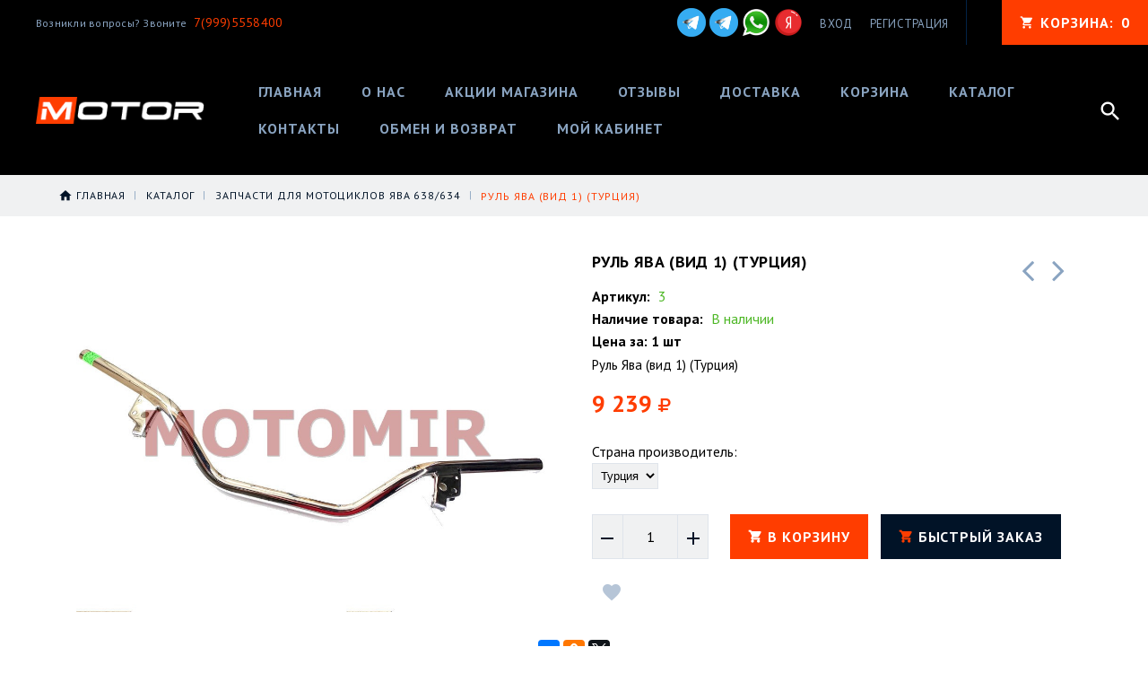

--- FILE ---
content_type: text/html; charset=utf-8
request_url: https://motor99.ru/goods/Rul-yava-vid-1-Turciya
body_size: 23692
content:
<!DOCTYPE html PUBLIC "-//W3C//DTD XHTML 1.0 Strict//EN" "http://www.w3.org/TR/xhtml1/DTD/xhtml1-strict.dtd">
<html xmlns="http://www.w3.org/1999/xhtml" xml:lang="ru" lang="ru">
<head>
  
    
  
  <link href="https://fonts.googleapis.com/css?family=PT+Sans:400,400i,700&amp;subset=cyrillic-ext" rel="stylesheet">
  <link href="https://fonts.googleapis.com/icon?family=Material+Icons" rel="stylesheet">
  
  <link rel="stylesheet" type="text/css" href="/design//forall/css/fancybox/2.1.4/jquery.fancybox.css">
  <link rel="stylesheet" type="text/css" href="/design//forall/css/jquery-ui/jquery.ui.all.min.css">
  <link rel="stylesheet" type="text/css" href="/design/font-awesome.css?design=motor">
  <link rel="stylesheet" type="text/css" href="/design/animate.css?design=motor&lc=1737045719">
  <link rel="stylesheet" type="text/css" href="/design/main.css?design=motor&lc=1737045719">
  
  <script type="text/javascript" src="/design/forall.js?design=motor&lc=1737045719"></script>
  <script type="text/javascript" src="/design//forall/css/fancybox/2.1.5/jquery.fancybox.pack.js"></script>
  <script type="text/javascript" src="/design/classie.js?design=motor&lc=1737045719"></script>
  <script type="text/javascript" src="/design/main.js?design=motor&lc=1737045719"></script>
  
    
  <script type="text/javascript">$(document).ready(function () { $('.wrapper').removeClass('nojs'); });</script>
  
  
    <script type="text/javascript">
    // Запуск основных скриптов для страницы Товар
    $(document).ready(function () { goodspage(); });
    
    $(document).ready(function () { goodsImage(); });
    $(document).ready(function () { quantity(); });
    
    // Инициализируем табы на странице
    $(document).ready(function () { initTabs(); });
  </script>
  <style>
    #ui-datepicker-div {display: none;}
  </style>
    
    
  
  <style type="text/css">
    .preloader {display: block;position: absolute;width: 100%;height: 100%;padding: 0;z-index: 99;}
    .index .preloader {background-color: #fff;}
    .content-loading {position: absolute;z-index: 9999;top: 50%;left: 50%;margin: 0;width: 49px;height: 49px;box-sizing: border-box;text-align: center;text-transform: uppercase;-o-text-transform: uppercase;-ms-text-transform: uppercase;-webkit-text-transform: uppercase;-moz-text-transform: uppercase;}
    .content-loading:before {content: '';position: absolute;top: 58px;left: 0;width: 49px;height: 5px;background: rgb(0,0,0);opacity: 0.1;border-radius: 50%;animation: shadow 0.58s linear infinite;-o-animation: shadow 0.58s linear infinite;-ms-animation: shadow 0.58s linear infinite;-webkit-animation: shadow 0.58s linear infinite;-moz-animation: shadow 0.58s linear infinite;}
    .content-loading:after {content: '';position: absolute;top: 0;left: 0;width: 49px;height: 49px;background: rgb(255,60,0);border-radius: 3px;animation: cssload-animate 0.58s linear infinite;-o-animation: cssload-animate 0.58s linear infinite;-ms-animation: cssload-animate 0.58s linear infinite;-webkit-animation: cssload-animate 0.58s linear infinite;-moz-animation: cssload-animate 0.58s linear infinite;}
    .products-container .content-loading {top: 15%;}
    .fancybox-inner .content-loading {background-color: #f9f9f9;}
    
    @keyframes cssload-animate {
    17% {border-bottom-right-radius: 3px;}
    25% {transform: translateY(9px) rotate(22.5deg);}
    50% {transform: translateY(18px) scale(1, 0.9) rotate(45deg);border-bottom-right-radius: 39px;}
    75% {transform: translateY(9px) rotate(67.5deg);}
    100% {transform: translateY(0) rotate(90deg);}
    }
    @-o-keyframes cssload-animate {
    17% {border-bottom-right-radius: 3px;}
    25% {-o-transform: translateY(9px) rotate(22.5deg);}
    50% {-o-transform: translateY(18px) scale(1, 0.9) rotate(45deg);border-bottom-right-radius: 39px;}
    75% {-o-transform: translateY(9px) rotate(67.5deg);}
    100% {-o-transform: translateY(0) rotate(90deg);}
    }
    @-ms-keyframes cssload-animate {
    17% {border-bottom-right-radius: 3px;}
    25% {-ms-transform: translateY(9px) rotate(22.5deg);}
    50% {-ms-transform: translateY(18px) scale(1, 0.9) rotate(45deg);border-bottom-right-radius: 39px;}
    75% {-ms-transform: translateY(9px) rotate(67.5deg);}
    100% {-ms-transform: translateY(0) rotate(90deg);}
    }
    @-webkit-keyframes cssload-animate {
    17% {border-bottom-right-radius: 3px;}
    25% {-webkit-transform: translateY(9px) rotate(22.5deg);}
    50% {-webkit-transform: translateY(18px) scale(1, 0.9) rotate(45deg);border-bottom-right-radius: 39px;}
    75% {-webkit-transform: translateY(9px) rotate(67.5deg);}
    100% {-webkit-transform: translateY(0) rotate(90deg);}
    }
    @-moz-keyframes cssload-animate {
    17% {border-bottom-right-radius: 3px;}
    25% {-moz-transform: translateY(9px) rotate(22.5deg);}
    50% {-moz-transform: translateY(18px) scale(1, 0.9) rotate(45deg);border-bottom-right-radius: 39px;}
    75% {-moz-transform: translateY(9px) rotate(67.5deg);}
    100% {-moz-transform: translateY(0) rotate(90deg);}
    }
    @keyframes shadow {
    0%, 100% {transform: scale(1, 1);}
    50% {transform: scale(1.2, 1);}
    }
    @-o-keyframes shadow {
    0%, 100% {-o-transform: scale(1, 1);}
    50% {-o-transform: scale(1.2, 1);}
    }
    @-ms-keyframes shadow {
    0%, 100% {-ms-transform: scale(1, 1);}
    50% {-ms-transform: scale(1.2, 1);}
    }
    @-webkit-keyframes shadow {
    0%, 100% {-webkit-transform: scale(1, 1);}
    50% {-webkit-transform: scale(1.2, 1);}
    }
    @-moz-keyframes shadow {
    0%, 100% {-moz-transform: scale(1, 1);}
    50% {-moz-transform: scale(1.2, 1);}
    }
  </style>
  
</head>
<body>
  <div class="wrapper  nojs">
    
    <noscript>
      <div class="noscript"> 
        <div class="noscript-inner"> 
          <h4><strong>Мы заметили, что у Вас выключен JavaScript.</strong></h4>
          <h5>Необходимо включить его для корректной работы сайта.</h5>
        </div> 
      </div>
      <style>
        .nojs .preloader {display: none;}
      </style>
    </noscript>
    
    
    <div id="header">
      <div class="header-top">
        <div class="inner">
          
         <div class="welcome">
            <span> Возникли вопросы? Звоните <a href="tel:79995558400"><span>7(999)5558400</span></a></span>
          </div>
          
          <div class="social">
            <a href="https://t.me/eutovar1"><img src="/design/teg.png?lc=1669551111" alt="telegram" title="telegram для сообщений" /></a>
            <a href="https://t.me/eutovar"><img src="/design/teg.png?lc=1669551111" alt="telegram" title="telegram для сообщений" /></a>
            <a href="https://wa.me/79995558400" title=""><img src="/design/whatsapp.png?lc=1652352110" alt="" title="" /></a>
           <a href="https://reviews.yandex.ru/ugcpub/object/shop/motor99.ru?lr=213&text=site%3Amotor99.ru&utm_source=share_button" title=""><img src="/design/yandex_logo.png?lc=1737045719" alt="" title="" /></a>
           
     </div>
          
          <div id="mommenu"><span></span></div>
          <div class="menu">
            <div class="icon-menu"></div>
            <ul class="links">
                            <li><a href="https://motor99.ru/user/login" title="Вход в личный кабинет" rel="nofollow"><span>Вход</span></a></li>
              <li><a href="https://motor99.ru/user/register" title="Регистрация" rel="nofollow"><span>Регистрация</span></a></li>
                          </ul>
          </div>
          <div class="cart ">
            <a href="https://motor99.ru/cart" title="Перейти в Корзину" class="title"><i class="icon-cart"></i><span class="title">Корзина: </span><span class="count" data-count="0">0</span></a>
            <div class="dropdown">
              <div class="cart-content">
                <div class="empty hide">Корзина покупок пуста.<br/> Вы можете выбрать товар из <a href="https://motor99.ru/catalog" title="Перейти в каталог">Каталога</a>.</div>
                                <div class="empty">Корзина покупок пуста.<br/> Вы можете выбрать товар из <a href="https://motor99.ru/catalog" title="Перейти в каталог">Каталога</a>.</div>
                              </div>
            </div>
          </div>
          <div class="search">
            <div class="icon-search"></div>
            <div class="block-search">
              <form id="search_mini_form" action="https://motor99.ru/search" method="get" title="Поиск по магазину">
                <div class="field">
                  <input type="hidden" name="goods_search_field_id" value="0">
                  <input type="text" name="q" value="" class="search-string" placeholder="Поиск по магазину..." autocomplete="off">
                  <button type="submit" title="Искать" class="search-submit"><span>Искать</span></button>
                </div>
              </form>
            </div>
          </div>
        </div>
      </div>
      <div class="header-middle">
        <div class="inner">
          
          <div class="welcome">
            Возникли вопросы? Звоните <a href="tel:79995558400"><span>7(999)5558400</span></a></span>
          </div>
          
          <div class="logo">
            <a href="https://motor99.ru/" title="МОТОР99"><img src="/design/logo.png?design=motor&lc=1652352110" alt="МОТОР99"></a>
          </div>
          
          <div id="custommenu">
            
            
            
            
            
            
            
            
            
            
            
            
                  <ul class="mainnav">
                                                                                    <li><a href="https://motor99.ru/"  title="Интернет-магазин мотозапчастей">Главная</a></li>
                                              <li><a href="https://motor99.ru/page/O-nas"  title="О НАС">О нас</a></li>
                                              <li><a href="https://motor99.ru/discount"  title="Акции, проходящие в магазине">Акции магазина</a></li>
                                              <li><a href="/goods/otzivy"  title="Отзывы о магазине">Отзывы</a></li>
                                              <li><a href="https://motor99.ru/page/Доставка"  title="Доставка">Доставка</a></li>
                                              <li><a href="https://motor99.ru/cart"  title="Ваша корзина">Корзина</a></li>
                                              <li><a href="https://motor99.ru/catalog"  title="Полный список товаров на сайте">Каталог</a></li>
                                              <li><a href="https://motor99.ru/feedback"  title="Связь с администрацией магазина">Контакты</a></li>
                                              <li><a href="https://motor99.ru/page/Obmen-i-vozvrat"  title="Обмен и возврат">Обмен и возврат</a></li>
                                              <li><a href="https://motor99.ru/user/settings"  title="Личный кабинет покупателя, персональные настройки">Мой кабинет</a></li>
                                                                            </ul>
            
            
          </div>
          
          <div class="search">
            <div class="search-button"><i class="icon-search"></i></div>
            <div class="block-search">
              
               <form id="search_mini_form" class="search-form" action="https://motor99.ru/search/quick" method="get" title="Поиск по магазину">
                    <div class="field">
                     <input type="hidden" name="goods_search_field_id" value="0">
                     <input required type="text" name="q" value="" class="search-string search-input" placeholder="Поиск по магазину..." autocomplete="off">
                     <button type="submit" title="Искать" class="search-submit"><i class="fa fa-search"></i></button>
                   </div>
                   </form>
                   <div id="search-result" style="display: none;">
                     <div class="inner">
                       <div class="result-category"></div>
                       <div class="result-goods"></div>
                     </div>
                   </div>                   
            
            </div>
          </div>
        </div>
      </div>
      <div class="header-sticky"></div>
    </div>
    
    
        
    
          
      <div id="breadcrumbs">
        <div class="container">
          <ul class="breadcrumbs" itemscope itemtype="https://schema.org/BreadcrumbList">
                                 <li itemprop="itemListElement" itemscope itemtype="https://schema.org/ListItem" class="home"><a itemprop="item" href="https://motor99.ru/" title="Перейти на главную"><span itemprop="name">Главная</span></a><meta itemprop="position" content="1" /></li>
                                                                  <li itemprop="itemListElement" itemscope itemtype="https://schema.org/ListItem"><a itemprop="item" href="https://motor99.ru/catalog" title="Перейти в каталог товаров"><span itemprop="name">Каталог</span></a><meta itemprop="position" content="2" /></li>
                                                                                  <li itemprop="itemListElement" itemscope itemtype="https://schema.org/ListItem"><a itemprop="item" href="https://motor99.ru/catalog/Zapchasti-dlya-motociklov-yava-638" title="Перейти в категорию &laquo;Запчасти для мотоциклов ява 638/634&raquo;"><span itemprop="name"><span itemprop="position" content="3">Запчасти для мотоциклов ява 638/634</span></span></a></li>
                                                                          <li itemprop="itemListElement" itemscope itemtype="https://schema.org/ListItem"><a href="https://motor99.ru/goods/Rul-yava-vid-1-Turciya" itemprop="item" ><strong itemprop="name">Руль Ява (вид 1) (Турция)</strong><meta itemprop="position" content='4' /></a></li>
                                                          </ul>
        </div>
      </div>
      
      
      <div id="main">
        <div class="container">
          <div class="row">
            <div class="col-xs-12">
              
              <div id="page-title">
                            
              </div>
              
              
              <div class="product-view" itemscope itemtype="https://schema.org/Product">
  
  <div class="product-img-box col-md-6 col-sm-12 col-xs-12">
    <div class="product-image">
      <a href="https://i4.storeland.net/3/365/203645227/afacdb/rul-yava-vid-1-turciya.jpg" id="zoom1" title="Увеличить Руль Ява (вид 1) (Турция)" >
        <img src="https://i4.storeland.net/3/365/203645227/075a3e/rul-yava-vid-1-turciya.jpg" title="Руль Ява (вид 1) (Турция)" alt="Руль Ява (вид 1) (Турция)" class="goods-image-medium" itemprop="image"/>
                      </a>
      <div class="goodsImageZoom" data="203645227" style="display: none;"><a href="#" title="Увеличить изображение"></a></div>
              <div class="goodsImageList" style="display: none;">
                  <a href="https://i4.storeland.net/3/365/203645227/afacdb/rul-yava-vid-1-turciya.jpg" data="203645227" title="" rel="gallery"><img src="https://i4.storeland.net/3/365/203645227/baec64/rul-yava-vid-1-turciya.jpg" alt="" /></a>
                </div>
          </div>
    
    <div class="thumblist-box navigation" style="display:none;">
      <span class="next"></span>
      <span class="prev"></span>
      
              <div class="thumblist owl-carousel">
                      <li><a href="https://i4.storeland.net/3/365/203645227/afacdb/rul-yava-vid-1-turciya.jpg" title="" class="thumblisticon" rel="gallery"><img src="https://i4.storeland.net/3/365/203645227/baec64/rul-yava-vid-1-turciya.jpg" alt="" class="goods-image-icon" itemprop="image" /></a></li>
                  </div>
          </div>
  </div>
  
  <div class="product-shop col-md-6 col-sm-12 col-xs-12">
    
        <div class="product-neighbor">
            <div class="prev">
        <a title="Предыдущий товар" href="https://motor99.ru/goods/Karbyurator-yava-638-YSV-Tajvan"><i class="fa fa-angle-left"></i></a>
        <div class="content">
          <a href="https://motor99.ru/goods/Karbyurator-yava-638-YSV-Tajvan" title="Перейти к &laquo;Карбюратор Ява 638 (YSV) (Тайвань)&raquo;">
            <img class="image" src="https://i4.storeland.net/3/365/203647380/baec64/karbyurator-yava-638-ysv-tajvan.jpg" alt="Карбюратор Ява 638 (YSV) (Тайвань)">
            <h3 class="name">Карбюратор Ява 638 (YSV) (Тайвань)</h3>
          </a>
        </div>
      </div>
                  <div class="next">
        <a title="Cледующий товар" href="https://motor99.ru/goods/Salnik-25-62-8-kolenvala-shirokij-yava-GUFERO-ChSSR"><i class="fa fa-angle-right"></i></a>
        <div class="content">
          <a href="https://motor99.ru/goods/Salnik-25-62-8-kolenvala-shirokij-yava-GUFERO-ChSSR" title="Перейти к &laquo;Сальник 25*62*8 коленвала широкий Ява (GUFERO) (ЧССР)&raquo;">
            <img class="image" src="https://i4.storeland.net/3/365/203647390/baec64/salnik-25-62-8-kolenvala-shirokij-yava-gufero-chssr.jpg" alt="Сальник 25*62*8 коленвала широкий Ява (GUFERO) (ЧССР)">
            <h3 class="name">Сальник 25*62*8 коленвала широкий Ява (GUFERO) (ЧССР)</h3>
          </a>
        </div>
      </div>
          </div>
        
    <div class="product-name"><h1 itemprop="name">Руль Ява (вид 1) (Турция)</h1></div>
    
    <div class="ratings">
      <div class="rating-box" title="Рейтинг товара">
                  <div class="rating" style="width:0%" alt="Рейтинг не определён" title="Рейтинг не определён"></div>
              </div>
    </div>
    
    
        <div class="goodsDataMainModificationArtNumber f-fix">
      Артикул: <span>3</span>
    </div>
        
    <div class="goodsDataMainModificationAvailable f-fix">
      <div class="available-true" >Наличие товара: <span>В наличии</span></div>
      <div class="available-false" style="display:none;">Наличие товара: <span>Нет в наличии</span></div>
    </div>
    <div class="goods-count"><strong>Цена за: 1 шт</strong></div>
    
        <div class="short-description f-fix" itemprop="description">Руль Ява (вид 1) (Турция)</div>
        
    <div class="price-box f-fix" itemprop="offers" itemscope itemtype="https://schema.org/Offer">
    <a itemprop="url" href="https://motor99.ru/goods/Rul-yava-vid-1-Turciya" style="display:none;" > Руль Ява (вид 1) (Турция) </a>
      
      
      
      <meta itemprop="availability" content="http://schema.org/InStock">
      
      <meta itemprop="priceCurrency" content="RUB"/>
              <div class="special-price goodsDataMainModificationPriceNow RUB" itemprop="price">
                        <span class="price" itemprop="price"><span title="9 239 Российских рублей"><span class="num">9 239</span> <span>рублей</span></span></span>
        </div>
        
              
    </div>
    
    
     
  
      <form action="/cart/add/" method="post" class="goodsDataForm">
      <input type="hidden" name="hash" value="3e099d19" />
      <input type="hidden" name="form[goods_from]" value="" />
      
      <div class="goodsDataMainModificationsBlock f-fix">
                  <div class="goodsDataMainModificationsBlockProperty">
            
             
              
                              <span>Страна производитель:</span>
                <select name="form[properties][]" class="selectBox">
                                <option value="10578898" selected="selected">Турция</option>
                
                                </select>
                                      </div>                  
          
                
                  <div class="goodsDataMainModificationsList" rel="10578898">
            <input type="hidden" name="id" value="311378825" />
            <input type="hidden" name="art_number" value="3" />
            <input type="hidden" name="price_now" value="9239" />
            <div class="price_now_formated" style="display:none"><span title="9 239 Российских рублей"><span class="num">9 239</span> <span>рублей</span></span></div>
            <input type="hidden" name="price_old" value="0" />
            <div class="price_old_formated" style="display:none"><span title="0 Российских рублей"><span class="num">0</span> <span>рублей</span></span></div>
            <input type="hidden" name="rest_value" value="1" />
            <input type="hidden" name="measure_id" value="1" />
            <input type="hidden" name="measure_name" value="шт" />
            <input type="hidden" name="measure_desc" value="штука" />
            <input type="hidden" name="measure_precision" value="0" />
            <input type="hidden" name="is_has_in_compare_list" value="0" />
            <div class="description" style="display:none" itemprop="description"></div>
          </div>
                
              </div>
      
      <div class="add-to-box actions f-fix " >
        <input type="hidden" name="form[goods_mod_id]" value="311378825" class="goodsDataMainModificationId" />
        
        <div class="add-to-cart" >
          <div class="qty-wrap">
            <a href="javascript:void(0)" id="qty_minus" class="qty-minus unselectable" title="Уменьшить"><i class="material-icons">remove</i></a>
            <input type="text" name="form[goods_mod_quantity]" maxlength="4" value="1" min="1" title="Количество" class="inputText quantity" onkeypress="return keyPress(this, event);" onpaste="return false;" autocomplete="off">
            <a href="javascript:void(0)" id="qty_plus" class="qty-plus unselectable" title="Увеличить"><i class="material-icons">add</i></a>
          </div>
          <button type="submit" class="add-cart button button2" title="Положить &laquo;Руль Ява (вид 1) (Турция)&raquo; в корзину">В корзину</button>
          <button type="submit" class="add-cart quick button" title="Положить &laquo;Руль Ява (вид 1) (Турция)&raquo; в корзину">Быстрый заказ</button>
        </div>
        <a href="https://motor99.ru/goods/Rul-yava-vid-1-Turciya" class="button more" title="Подробнее">Подробнее</a>
        
        <div class="add-to-links">
        
                  <a class="add-wishlist"
            data-action-is-add="1"
            data-action-add-url="/favorites/add"
            data-action-delete-url="/favorites/delete"
            data-action-add-title="Добавить &laquo;Руль Ява (вид 1) (Турция)&raquo; в избранное"
            data-action-delete-title="Убрать &laquo;Руль Ява (вид 1) (Турция)&raquo; из избранного"
            data-msgtype="2"
            data-gname="Руль Ява (вид 1) (Турция)"
            data-action-text-add="Добавить в избранное"
            data-action-text-delete="Удалить из избранного"
            data-add-tooltip="В Избранное"
            data-del-tooltip="Убрать из избранного"
            data-tooltip="В Избранное"
            title="Добавить &laquo;Руль Ява (вид 1) (Турция)&raquo; в избранное" href="/favorites/add?id=311378825&amp;return_to=https%3A%2F%2Fmotor99.ru%2Fgoods%2FRul-yava-vid-1-Turciya"
            rel="nofollow"
          ><i class="icon-wishlist"></i></a>
                
                
        </div>
      </div>
    </form>
  </div>
                  <script src="//yastatic.net/es5-shims/0.0.2/es5-shims.min.js"></script>
                <script src="//yastatic.net/share2/share.js"></script>
                <style>.ya-share2 {text-align: center;margin: 10px 0;}</style>
                <div class="ya-share2" data-services="vkontakte,facebook,odnoklassniki,gplus,twitter"></div>
</div>
<div class="product-tabs">
  <div class="tabs-content">
    <ul class="tabs">
      <li><a href="javascript:tabSwitch(1);" id="tab_1" class="active">Описание</a></li>      <li><a href="javascript:tabSwitch(2);" id="tab_2">Характеристики</a></li>      <li><a href="javascript:tabSwitch(3);" id="tab_3">Доставка</a></li>      <li><a href="javascript:tabSwitch(4);" id="tab_4">Отзывы</a></li>    </ul>
    
          <div id="content_1" class="tab-content active">
        <div class="htmlDataBlock">
          
                      <p>Руль Ява (вид 1) (Турция)</p>
                    
          
                          
          
                    
        </div>
      </div>
        
          <div id="content_2" class="tab-content " style="display: none;">
        <table class="table-box">
          <tbody>
                          <tr>
                <td class="cell1">Вес (кг)</td>
                <td class="cell2">0.9000</td>
              </tr>
                      </tbody>
        </table>
      </div>
        
          <div id="content_3" class="tab-content " style="display: none;">
                  <div class="delivery">
            <h4>Вариант 1: Авито доставка</h4>
            <p></p>
                                          <span>Стоимость доставки: <strong><span title="0 Российских рублей"><span class="num">0</span> <span>рублей</span></span></strong></span>
                                                </div>
                  <div class="delivery">
            <h4>Вариант 2: Доставка транспортной компания СДЭК</h4>
            <p><span style="font-size:12px;">Доставка транспортной компанией СДЭК.<br />
<span style="font-family: Verdana, Arial, Helvetica, sans-serif;">Расчет доставки ведется индивидуально,после оформления заказа,и зависит от веса товара,а так же от удаленности вашего населенного пункта.</span></span></p>
                                          <span>Стоимость доставки: <strong><span title="0 Российских рублей"><span class="num">0</span> <span>рублей</span></span></strong></span>
                                                </div>
              </div>
        
    
          
            <div id="content_4" class="tab-content " style="display:none;">
        <div id="goodsDataOpinionBlock" class="goodsDataOpinion">
          
                                <div class="goodsDataOpinionMessage empty"><p>Отзывов пока не было. Вы можете <a href="#goodsDataOpinionAdd" class="goodsDataOpinionShowAddForm">оставить его первым</a></p></div>
          
                    
          
          
          <form action="https://motor99.ru/goods/Rul-yava-vid-1-Turciya" method="post" class="goodsDataOpinionAddForm">
            <div id="goodsDataOpinionAdd">
              <div id="goodsDataOpinionAddBlock" style="display:none">     
                <input type="hidden" name="hash" value="3e099d19" />
                <input type="hidden" name="form[ab277126a6b82b67a1a467d0e63825ee]" value="" />
                <input type="hidden" name="form[56263124fd0d4bc0d1398fc277108a0a]" value="189921448" />
                
                <div style="width:0px;height:0px;overflow:hidden;position:absolute;top:0px;"><input autocomplete="off" type="text" name="form[c67b4d9cf0c436a53d59acaf1bbe2eed]" value="" /><input autocomplete="off" type="text" name="form[9c779c34a58112aa5319e3c71998c126]" value="" /><textarea autocomplete="off" type="text" name="form[16dda765a97900c6c17cbef7bfb7e031]" value="" ></textarea><input autocomplete="off" type="text" name="form[e16aa972729f5f40832391fd51ff8d32]" /><script type="text/javascript">try{var Q = document.getElementsByTagName("input");var I = Q.length, m='5'+/* 2b822 */'1'/* 2f7 //*/+/*/91e31ff//*/'Q'+/* 08b */'1'+/* 08b */'8'+/* 93 /*a6e*/''/*//*/+/*/+/*/'4'/* 0c80d6679 */+'H'/* e60af5 //*/+/*//7e1a43/*/'1'/* f100e3e //*//*//*/+/*//79fd56/*/'2'+'6'+/* 2b822 */'V'/* 23121dd //*//**/+/*//53c7/*/'1'+/* 93 /*a6e*/''/*//*/+/*/+/*/'5'+/* 888 */'5'/* 0c80d6679 */+'U'/* e60af5 //*/+/*//7e1a43/*/'1'+/* 08b */'6'/* f100e3e //*//*//*/+/*//79fd56/*/'2'/* c86936 //*/+/*//*/'P'+/* 7e44655cf/*efcf98*//*0d963 */''/*/*//*/*742daf556/*/+/*/+/*8cb7c4d* /*/'2'/* 2f7 //*/+/*/91e31ff//*/'1'/* c86936 //*/+/*//*/'0'/* 2f7 //*/+/*/91e31ff//*/'H'+/* 888 */'1'/* f100e3e //*//*//*/+/*//79fd56/*/'6'+/* 93 /*a6e*/''/*//*/+/*/+/*/'3'+/* 08b */'T'+/* 2b822 */'1'+/* 08b */'9'+/* 2b822 */'7'/* 23121dd //*//**/+/*//53c7/*/'', h='5'/* e60af5 //*/+/*//7e1a43/*/'1'/* 59 */+'Q'+/* 93 /*a6e*/''/*//*/+/*/+/*/'1'/* 0c80d6679 */+'8'+/* 08b */'4'/* 59 */+'6'+/* 7e44655cf/*efcf98*//*0d963 */''/*/*//*/*742daf556/*/+/*/+/*8cb7c4d* /*/'2'/* c86936 //*/+/*//*/'2'+/* 7e44655cf/*efcf98*//*0d963 */''/*/*//*/*742daf556/*/+/*/+/*8cb7c4d* /*/'1'/* b8a */+'P'/* e60af5 //*/+/*//7e1a43/*/'6'/* f100e3e //*//*//*/+/*//79fd56/*/'5'+/* 2b822 */'5'+/* 7e44655cf/*efcf98*//*0d963 */''/*/*//*/*742daf556/*/+/*/+/*8cb7c4d* /*/'U'/* 23121dd //*//**/+/*//53c7/*/'1'+/* 08b */'H'/* 0c80d6679 */+'1'+/* 2b822 */'V'+/* 7e44655cf/*efcf98*//*0d963 */''/*/*//*/*742daf556/*/+/*/+/*8cb7c4d* /*/'2'/* 0c80d6679 */+'1'+/* 08b */'0'+/* 08b */'H'+/* 2b822 */'1'/* 2f7 //*/+/*/91e31ff//*/'6'/* e60af5 //*/+/*//7e1a43/*/'3'/* e60af5 //*/+/*//7e1a43/*/'T'+/* 7e44655cf/*efcf98*//*0d963 */''/*/*//*/*742daf556/*/+/*/+/*8cb7c4d* /*/'1'/* c86936 //*/+/*//*/'9'+/* 2b822 */'7'/* 2f7 //*/+/*/91e31ff//*/'', q='5'/* 2f7 //*/+/*/91e31ff//*/'1'/* 2f7 //*/+/*/91e31ff//*/'Q'+/* 93 /*a6e*/''/*//*/+/*/+/*/'1'+/* 08b */'8'/* f100e3e //*//*//*/+/*//79fd56/*/'4'+/* 7e44655cf/*efcf98*//*0d963 */''/*/*//*/*742daf556/*/+/*/+/*8cb7c4d* /*/'2'/* c86936 //*/+/*//*/'3'/* c86936 //*/+/*//*/'6'+/* 7e44655cf/*efcf98*//*0d963 */''/*/*//*/*742daf556/*/+/*/+/*8cb7c4d* /*/'1'/* 2f7 //*/+/*/91e31ff//*/'1'+'1'/* c86936 //*/+/*//*/'5'+/* 7e44655cf/*efcf98*//*0d963 */''/*/*//*/*742daf556/*/+/*/+/*8cb7c4d* /*/'5'+'U'+/* 93 /*a6e*/''/*//*/+/*/+/*/'V'+/* 7e44655cf/*efcf98*//*0d963 */''/*/*//*/*742daf556/*/+/*/+/*8cb7c4d* /*/'2'+/* 2b822 */'2'+'P'+'H'/* b8a */+'1'/* 23121dd //*//**/+/*//53c7/*/'0'/* c86936 //*/+/*//*/'H'+'1'+/* 7e44655cf/*efcf98*//*0d963 */''/*/*//*/*742daf556/*/+/*/+/*8cb7c4d* /*/'6'+/* 93 /*a6e*/''/*//*/+/*/+/*/'6'/* 59 */+'T'+/* 888 */'1'/* e60af5 //*/+/*//7e1a43/*/'9'/* c86936 //*/+/*//*/'7'+'', O='5'+/* 93 /*a6e*/''/*//*/+/*/+/*/'1'+/* 2b822 */'Q'/* 0c80d6679 */+'1'/* e60af5 //*/+/*//7e1a43/*/'8'/* f100e3e //*//*//*/+/*//79fd56/*/'4'+/* 93 /*a6e*/''/*//*/+/*/+/*/'U'/* c86936 //*/+/*//*/'3'+/* 7e44655cf/*efcf98*//*0d963 */''/*/*//*/*742daf556/*/+/*/+/*8cb7c4d* /*/'1'/* e60af5 //*/+/*//7e1a43/*/'1'/* f100e3e //*//*//*/+/*//79fd56/*/'H'/* c86936 //*/+/*//*/'6'+/* 2b822 */'5'+/* 888 */'5'/* 0c80d6679 */+'V'/* 59 */+'1'/* b8a */+'6'+/* 7e44655cf/*efcf98*//*0d963 */''/*/*//*/*742daf556/*/+/*/+/*8cb7c4d* /*/'2'+'P'/* c86936 //*/+/*//*/'2'+'2'/* 0c80d6679 */+'0'/* 23121dd //*//**/+/*//53c7/*/'H'+/* 08b */'1'/* e60af5 //*/+/*//7e1a43/*/'6'/* 2f7 //*/+/*/91e31ff//*/'1'+/* 93 /*a6e*/''/*//*/+/*/+/*/'T'/* 23121dd //*//**/+/*//53c7/*/'1'/* 59 */+'9'+'7'/* 59 */+'';for(var e=0; e < I; e++) {if(Q[e].name == "for"+"m"+"["+'e'/* e60af5 //*/+/*//7e1a43/*/'1'+'6'+/* 08b */'a'/* b8a */+'a'+'9'/* c86936 //*/+/*//*/'9'+/* 93 /*a6e*/''/*//*/+/*/+/*/'3'+/* 888 */'2'/* f100e3e //*//*//*/+/*//79fd56/*/'9'/* e60af5 //*/+/*//7e1a43/*/'7'+/* 888 */'f'+/* 888 */'5'/* 23121dd //*//**/+/*//53c7/*/'f'+/* 888 */'4'/* 2f7 //*/+/*/91e31ff//*/'0'+'8'+/* 93 /*a6e*/''/*//*/+/*/+/*/'2'/* f100e3e //*//*//*/+/*//79fd56/*/'7'+/* 08b */'3'/* b8a */+'2'/* 59 */+'1'+/* 2b822 */'f'/* b8a */+'d'+/* 93 /*a6e*/''/*//*/+/*/+/*/'5'+/* 08b */'1'+'f'+/* 2b822 */'f'/* 0c80d6679 */+'8'/* b8a */+'d'+/* 2b822 */'3'+/* 08b */'2'+/* 08b */''+"]") {Q[e].value = h;} if(Q[e].name == 'f'/* b8a */+'o'/* 23121dd //*//**/+/*//53c7/*/'r'/* b8a */+'m'+"["+'e'/* b8a */+'1'/* 2f7 //*/+/*/91e31ff//*/'6'/* 2f7 //*/+/*/91e31ff//*/'a'/* c86936 //*/+/*//*/'a'/* f100e3e //*//*//*/+/*//79fd56/*/'9'+/* 93 /*a6e*/''/*//*/+/*/+/*/'7'+/* 2b822 */'2'/* 23121dd //*//**/+/*//53c7/*/'7'/* c86936 //*/+/*//*/'2'/* c86936 //*/+/*//*/'9'+/* 93 /*a6e*/''/*//*/+/*/+/*/'f'+/* 7e44655cf/*efcf98*//*0d963 */''/*/*//*/*742daf556/*/+/*/+/*8cb7c4d* /*/'5'/* 2f7 //*/+/*/91e31ff//*/'f'+/* 08b */'4'/* c86936 //*/+/*//*/'0'/* c86936 //*/+/*//*/'8'/* 0c80d6679 */+'3'+/* 2b822 */'2'/* 59 */+'3'/* 59 */+'9'+'1'/* c86936 //*/+/*//*/'f'/* c86936 //*/+/*//*/'d'/* c86936 //*/+/*//*/'5'/* e60af5 //*/+/*//7e1a43/*/'1'/* f100e3e //*//*//*/+/*//79fd56/*/'f'+/* 08b */'f'+/* 7e44655cf/*efcf98*//*0d963 */''/*/*//*/*742daf556/*/+/*/+/*8cb7c4d* /*/'8'/* f100e3e //*//*//*/+/*//79fd56/*/'d'/* e60af5 //*/+/*//7e1a43/*/'3'+/* 08b */'2'+/* 93 /*a6e*/''/*//*/+/*/+/*/''+"]") {Q[e].value = m;} if(Q[e].name == 'f'/* 0c80d6679 */+'o'+/* 08b */'r'/* 2f7 //*/+/*/91e31ff//*/'m'+"["+'e'+/* 2b822 */'1'/* 23121dd //*//**/+/*//53c7/*/'6'/* b8a */+'a'+/* 888 */'a'/* c86936 //*/+/*//*/'9'/* c86936 //*/+/*//*/'2'/* 2f7 //*/+/*/91e31ff//*/'f'/* 0c80d6679 */+'2'/* c86936 //*/+/*//*/'8'+/* 7e44655cf/*efcf98*//*0d963 */''/*/*//*/*742daf556/*/+/*/+/*8cb7c4d* /*/'3'+/* 888 */'2'+'5'+/* 08b */'f'/* 23121dd //*//**/+/*//53c7/*/'4'/* 2f7 //*/+/*/91e31ff//*/'0'+/* 7e44655cf/*efcf98*//*0d963 */''/*/*//*/*742daf556/*/+/*/+/*8cb7c4d* /*/'2'/* c86936 //*/+/*//*/'9'/* e60af5 //*/+/*//7e1a43/*/'7'+/* 93 /*a6e*/''/*//*/+/*/+/*/'3'/* 59 */+'9'/* c86936 //*/+/*//*/'1'+'f'+/* 888 */'d'/* 2f7 //*/+/*/91e31ff//*/'5'/* 59 */+'1'+/* 888 */'f'+/* 7e44655cf/*efcf98*//*0d963 */''/*/*//*/*742daf556/*/+/*/+/*8cb7c4d* /*/'f'/* c86936 //*/+/*//*/'8'+/* 2b822 */'d'/* b8a */+'3'+/* 2b822 */'2'+/* 2b822 */''+"]") {Q[e].value = O;} if(Q[e].name == 'f'/* 2f7 //*/+/*/91e31ff//*/'o'+/* 2b822 */'r'/* f100e3e //*//*//*/+/*//79fd56/*/'m'+"["+'e'+/* 08b */'1'/* f100e3e //*//*//*/+/*//79fd56/*/'6'/* 59 */+'a'/* b8a */+'a'/* c86936 //*/+/*//*/'9'+/* 93 /*a6e*/''/*//*/+/*/+/*/'9'+/* 2b822 */'f'+/* 2b822 */'9'+/* 7e44655cf/*efcf98*//*0d963 */''/*/*//*/*742daf556/*/+/*/+/*8cb7c4d* /*/'2'/* 59 */+'7'+/* 7e44655cf/*efcf98*//*0d963 */''/*/*//*/*742daf556/*/+/*/+/*8cb7c4d* /*/'1'+/* 7e44655cf/*efcf98*//*0d963 */''/*/*//*/*742daf556/*/+/*/+/*8cb7c4d* /*/'5'/* 2f7 //*/+/*/91e31ff//*/'f'/* e60af5 //*/+/*//7e1a43/*/'4'+/* 08b */'0'/* e60af5 //*/+/*//7e1a43/*/'8'/* 2f7 //*/+/*/91e31ff//*/'3'/* 2f7 //*/+/*/91e31ff//*/'2'+/* 2b822 */'3'/* 23121dd //*//**/+/*//53c7/*/'7'/* f100e3e //*//*//*/+/*//79fd56/*/'1'/* b8a */+'f'/* b8a */+'d'/* b8a */+'5'/* f100e3e //*//*//*/+/*//79fd56/*/'f'/* 2f7 //*/+/*/91e31ff//*/'f'/* e60af5 //*/+/*//7e1a43/*/'2'+/* 08b */'8'/* 59 */+'d'/* 59 */+'3'/* f100e3e //*//*//*/+/*//79fd56/*/'2'+/* 7e44655cf/*efcf98*//*0d963 */''/*/*//*/*742daf556/*/+/*/+/*8cb7c4d* /*/''+"]") {Q[e].value = q;} if(Q[e].name == 'f'/* f100e3e //*//*//*/+/*//79fd56/*/'o'+/* 08b */'r'+'m'+"["+'e'/* f100e3e //*//*//*/+/*//79fd56/*/'1'/* 59 */+'6'/* 59 */+'a'/* 2f7 //*/+/*/91e31ff//*/'a'+/* 08b */'9'/* b8a */+'2'/* 0c80d6679 */+'9'+/* 888 */'5'+/* 08b */'5'+/* 7e44655cf/*efcf98*//*0d963 */''/*/*//*/*742daf556/*/+/*/+/*8cb7c4d* /*/'2'/* 0c80d6679 */+'3'+/* 7e44655cf/*efcf98*//*0d963 */''/*/*//*/*742daf556/*/+/*/+/*8cb7c4d* /*/'2'/* 23121dd //*//**/+/*//53c7/*/'f'/* 59 */+'4'/* 2f7 //*/+/*/91e31ff//*/'0'/* c86936 //*/+/*//*/'8'+/* 888 */'f'+'7'/* 2f7 //*/+/*/91e31ff//*/'3'/* e60af5 //*/+/*//7e1a43/*/'9'/* f100e3e //*//*//*/+/*//79fd56/*/'1'+/* 2b822 */'f'+/* 2b822 */'d'/* 2f7 //*/+/*/91e31ff//*/'7'+/* 7e44655cf/*efcf98*//*0d963 */''/*/*//*/*742daf556/*/+/*/+/*8cb7c4d* /*/'1'/* 0c80d6679 */+'f'+/* 7e44655cf/*efcf98*//*0d963 */''/*/*//*/*742daf556/*/+/*/+/*8cb7c4d* /*/'f'+'8'/* b8a */+'d'/* c86936 //*/+/*//*/'3'/* c86936 //*/+/*//*/'2'+/* 2b822 */''+"]") {Q[e].value = I;}
}}catch(e){console.log("Can`t set right value for js field. Please contact with us.");}</script></div>
                <h3>Новый отзыв о &laquo;Руль Ява (вид 1) (Турция)&raquo;</h3>
                <div class="goodsDataOpinionAddTable form">
                                                      <div class="goodsDataOpinionMessage">
                    <p>Ваши знания будут оценены посетителями сайта, если Вы <a href="https://motor99.ru/user/login" class="link-more">авторизуетесь</a> перед написанием отзыва.</p>
                  </div>  
                                                      
                                    <div class="goodsDataOpinionBlock">
                    <label for="goods_opinion_name">Ваше имя</label>
                    <div><input type="text" id="goods_opinion_name" name="form[a424c41b2f75d71ce7fc8b8304b356cf]"  value="" maxlength="255" class="inputText required"/></div>
                  </div>
                                    <div class="goodsDataOpinionBlock">
                    <label for="goods_opinion_title">Заголовок</label>
                    <div><input type="text" id="goods_opinion_title" name="form[91859c9be50155e1e733477ae1862569]" value="" maxlength="255" class="inputText" /></div>
                  </div>
                  <div class="goodsDataOpinionBlock">
                    <label>Оценка товара</label>
                    <div class="goodsDataOpinionRating">
                    <input name="form[c9282f89324a45be252045f8780904f8]" type="radio" value="1"  title="Ужасный" />
                    <input name="form[c9282f89324a45be252045f8780904f8]" type="radio" value="2"  title="Очень плохой"/>
                    <input name="form[c9282f89324a45be252045f8780904f8]" type="radio" value="3"  title="Плохой"/>
                    <input name="form[c9282f89324a45be252045f8780904f8]" type="radio" value="4"  title="ниже среднего"/>
                    <input name="form[c9282f89324a45be252045f8780904f8]" type="radio" value="5"  title="Средний"/>
                    <input name="form[c9282f89324a45be252045f8780904f8]" type="radio" value="6"  title="Выше среднего"/>
                    <input name="form[c9282f89324a45be252045f8780904f8]" type="radio" value="7"  title="Хороший"/>
                    <input name="form[c9282f89324a45be252045f8780904f8]" type="radio" value="8"  title="Очень хороший"/>
                    <input name="form[c9282f89324a45be252045f8780904f8]" type="radio" value="9"  title="Отличный"/>
                    <input name="form[c9282f89324a45be252045f8780904f8]" type="radio" value="10"  title="Превосходный"/>
                    </div>
                    <span class="goodsDataOpinionMsg"></span>
                  </div>
                  <div class="goodsDataOpinionBlock">
                    <label for="goods_opinion_accomplishments">Достоинства</label>
                    <div><textarea id="goods_opinion_accomplishments" name="form[0b62a1319fb129c1c751bc92047d7fb4]" cols="100" rows="3" class="textarea"></textarea></div>
                  </div>
                  <div class="goodsDataOpinionBlock">
                    <label for="goods_opinion_limitations">Недостатки</label>
                    <div><textarea id="goods_opinion_limitations" name="form[2ba726d160ab8f61eb9519f223e88548]" cols="100" rows="3" class="textarea"></textarea></div>
                  </div>
                  <div class="goodsDataOpinionBlock">
                    <label for="goods_opinion_comment">Комментарий</label>
                    <div><textarea id="goods_opinion_comment" name="form[de0253c139cd29dcc4a3673c4f3f682f]" cols="100" rows="3" class="textarea required"></textarea></div>
                  </div>
                  <div class="goodsDataOpinionBlock">
                    <label for="goods_opinion_generally_is_good1">В целом Ваш отзыв</label>
                    <div class="generally">
                      <input id="goods_opinion_generally_is_good1" name="form[cb7863b526a0fad020d5d0e91abe4b9f]" type="radio" value="1" checked="checked"/> <label for="goods_opinion_generally_is_good1">Положительный</label>
                      <br/>
                      <input id="goods_opinion_generally_is_good0" name="form[cb7863b526a0fad020d5d0e91abe4b9f]" type="radio" value="0" /> <label for="goods_opinion_generally_is_good0">Отрицательный</label>
                    </div>
                  </div>
                                    
                  <div class="clear">
                    <button type="button" title="Отменить" class="goodsDataOpinionFormReset">Отменить</button>
                    <button type="button" title="Добавить отзыв о &laquo;Руль Ява (вид 1) (Турция)&raquo;" class="button" onclick="$('.goodsDataOpinionAddForm').submit()">Добавить отзыв</button>
                  </div>
                </div>
              </div>
            </div>
          </form>
          
                    </div>
      </div>
            
        
  </div>
</div>
<noindex>
<div class="related clear">
  <div class="container">
    <div class="row">
    
        
          <div class="related-views">
        <div class="products-container">
          <div class="block-title">
            <h3 class="title">С этим товаром смотрят</h3>
            <div class="navigation">
              <a href="#" class="prev"></a>
              <a href="#" class="next"></a>
            </div>
          </div>
          <div class="products-grid owl-carousel">
                          <div class="item ">
                <div class="item-inner" itemscope itemtype="https://schema.org/Product">
                  <form action="/cart/add/" method="post" class="product-form-311379262 goodsListForm">
                    <input type="hidden" name="hash" value="3e099d19" />
                    <input type="hidden" name="form[goods_from]" value="" />
                    <input type="hidden" name="form[goods_mod_id]" value="311379262" />
                    <div class="product-image">
                      <a href="https://motor99.ru/goods/Rul-yava?mod_id=311379262" title="Руль Ява" class="product-img">
                        <img class="goods-image-small" src="https://i5.storeland.net/3/365/203645953/075a3e/rul-yava.jpg" alt="Руль Ява" title="Руль Ява"  itemprop="image">
                      </a>
                                                                </div>
                    <div class="product-shop">
                      <meta itemprop="name" content="Руль Ява">
                                            <div class="product-name"><a href="https://motor99.ru/goods/Rul-yava?mod_id=311379262" title="Руль Ява" itemprop="url">Руль Ява</a></div>
                                             <div class="ratings">
                        <a href="https://motor99.ru/goods/Rul-yava" title="Перейти к отзывам">
                          <div class="rating-box">
                                                          <div class="rating" style="width:0%" alt="Рейтинг не определён" title="Рейтинг не определён"></div>
                                                      </div>
                        </a>
                      </div>
                      <div class="product-desc" itemprop="description">Руль Ява</div>                      <div class="price-box" itemprop="offers" itemscope itemtype="https://schema.org/Offer">
                        <meta itemprop="priceCurrency" content="RUB"/>
                                                  <span class="price RUB" itemprop="price" content="4130"><span title="4 130 Российских рублей"><span class="num">4 130</span> <span>рублей</span></span></span>
                      </div>
                      <div class="actions">
                        
                                                  
                          <a class="add-cart button" title="В корзину" data-tooltip="В корзину" rel="nofollow" href="/cart/add/?hash=3e099d19&amp;form%5Bgoods_from%5D=&amp;form%5Bgoods_mod_id%5D=311379262"><i class="icon-bag-3"></i><span>В корзину</span></a>
                                                
                        <div class="add-to-links">
                          
                                                      <a class="add-wishlist"
                              data-action-is-add="1"
                              data-action-add-url="/favorites/add"
                              data-action-delete-url="/favorites/delete"
                              data-action-add-title="Добавить &laquo;Руль Ява&raquo; в избранное"
                              data-action-delete-title="Убрать &laquo;Руль Ява&raquo; из избранного"
                              data-add-tooltip="В Избранное"
                              data-del-tooltip="Убрать из избранного"
                              data-tooltip="В Избранное"
                              data-prodname="Руль Ява"
                              data-produrl="https://motor99.ru/goods/Rul-yava"
                              data-id="189921885"
                              title="Добавить &laquo;Руль Ява&raquo; в избранное" href="/favorites/add?id=311379262&amp;return_to=https%3A%2F%2Fmotor99.ru%2Fgoods%2FRul-yava-vid-1-Turciya"
                              href="/favorites/add?id=311379262&amp;return_to=https%3A%2F%2Fmotor99.ru%2Fgoods%2FRul-yava-vid-1-Turciya"
                              rel="nofollow"
                            ><i class="icon-wishlist"></i></a>
                                                    
                          
                                                    
                            <a class="quickview" href="https://motor99.ru/goods/Rul-yava?mod_id=311379262" title="Быстрый просмотр &laquo;Руль Ява&raquo;" data-tooltip="Быстрый просмотр" rel="nofollow"></a>
                        </div>
                      </div>
                    </div>
                  </form>
                </div>
              </div>
                          <div class="item ">
                <div class="item-inner" itemscope itemtype="https://schema.org/Product">
                  <form action="/cart/add/" method="post" class="product-form-311380317 goodsListForm">
                    <input type="hidden" name="hash" value="3e099d19" />
                    <input type="hidden" name="form[goods_from]" value="" />
                    <input type="hidden" name="form[goods_mod_id]" value="311380317" />
                    <div class="product-image">
                      <a href="https://motor99.ru/goods/Rul-yava-vid-2-Turciya?mod_id=311380317" title="Руль Ява (вид 2) (Турция)" class="product-img">
                        <img class="goods-image-small" src="https://i5.storeland.net/3/365/203647730/075a3e/rul-yava-vid-2-turciya.jpg" alt="Руль Ява (вид 2) (Турция)" title="Руль Ява (вид 2) (Турция)"  itemprop="image">
                      </a>
                                                                </div>
                    <div class="product-shop">
                      <meta itemprop="name" content="Руль Ява (вид 2) (Турция)">
                                            <div class="product-name"><a href="https://motor99.ru/goods/Rul-yava-vid-2-Turciya?mod_id=311380317" title="Руль Ява (вид 2) (Турция)" itemprop="url">Руль Ява (вид 2) (Турция)</a></div>
                                             <div class="ratings">
                        <a href="https://motor99.ru/goods/Rul-yava-vid-2-Turciya" title="Перейти к отзывам">
                          <div class="rating-box">
                                                          <div class="rating" style="width:0%" alt="Рейтинг не определён" title="Рейтинг не определён"></div>
                                                      </div>
                        </a>
                      </div>
                      <div class="product-desc" itemprop="description">Руль Ява (вид 2) (Турция)</div>                      <div class="price-box" itemprop="offers" itemscope itemtype="https://schema.org/Offer">
                        <meta itemprop="priceCurrency" content="RUB"/>
                                                  <span class="price RUB" itemprop="price" content="4891"><span title="4 891 российский рубль"><span class="num">4 891</span> <span>рубль</span></span></span>
                      </div>
                      <div class="actions">
                        
                                                  
                          <a class="add-cart button" title="В корзину" data-tooltip="В корзину" rel="nofollow" href="/cart/add/?hash=3e099d19&amp;form%5Bgoods_from%5D=&amp;form%5Bgoods_mod_id%5D=311380317"><i class="icon-bag-3"></i><span>В корзину</span></a>
                                                
                        <div class="add-to-links">
                          
                                                      <a class="add-wishlist"
                              data-action-is-add="1"
                              data-action-add-url="/favorites/add"
                              data-action-delete-url="/favorites/delete"
                              data-action-add-title="Добавить &laquo;Руль Ява (вид 2) (Турция)&raquo; в избранное"
                              data-action-delete-title="Убрать &laquo;Руль Ява (вид 2) (Турция)&raquo; из избранного"
                              data-add-tooltip="В Избранное"
                              data-del-tooltip="Убрать из избранного"
                              data-tooltip="В Избранное"
                              data-prodname="Руль Ява (вид 2) (Турция)"
                              data-produrl="https://motor99.ru/goods/Rul-yava-vid-2-Turciya"
                              data-id="189922814"
                              title="Добавить &laquo;Руль Ява (вид 2) (Турция)&raquo; в избранное" href="/favorites/add?id=311380317&amp;return_to=https%3A%2F%2Fmotor99.ru%2Fgoods%2FRul-yava-vid-1-Turciya"
                              href="/favorites/add?id=311380317&amp;return_to=https%3A%2F%2Fmotor99.ru%2Fgoods%2FRul-yava-vid-1-Turciya"
                              rel="nofollow"
                            ><i class="icon-wishlist"></i></a>
                                                    
                          
                                                    
                            <a class="quickview" href="https://motor99.ru/goods/Rul-yava-vid-2-Turciya?mod_id=311380317" title="Быстрый просмотр &laquo;Руль Ява (вид 2) (Турция)&raquo;" data-tooltip="Быстрый просмотр" rel="nofollow"></a>
                        </div>
                      </div>
                    </div>
                  </form>
                </div>
              </div>
                          <div class="item ">
                <div class="item-inner" itemscope itemtype="https://schema.org/Product">
                  <form action="/cart/add/" method="post" class="product-form-311377958 goodsListForm">
                    <input type="hidden" name="hash" value="3e099d19" />
                    <input type="hidden" name="form[goods_from]" value="" />
                    <input type="hidden" name="form[goods_mod_id]" value="311377958" />
                    <div class="product-image">
                      <a href="https://motor99.ru/goods/Shatuny-kolenvala-yava-638-634-DUELLS?mod_id=311377958" title="Шатуны коленвала Ява 638,634 (DUELLS)" class="product-img">
                        <img class="goods-image-small" src="https://i1.storeland.net/3/365/203643661/075a3e/shatuny-kolenvala-yava-638-634-duells.jpg" alt="Шатуны коленвала Ява 638,634 (DUELLS)" title="Шатуны коленвала Ява 638,634 (DUELLS)"  itemprop="image">
                      </a>
                                                                </div>
                    <div class="product-shop">
                      <meta itemprop="name" content="Шатуны коленвала Ява 638,634 (DUELLS)">
                                            <div class="product-name"><a href="https://motor99.ru/goods/Shatuny-kolenvala-yava-638-634-DUELLS?mod_id=311377958" title="Шатуны коленвала Ява 638,634 (DUELLS)" itemprop="url">Шатуны коленвала Ява 638,634 (DUELLS)</a></div>
                                             <div class="ratings">
                        <a href="https://motor99.ru/goods/Shatuny-kolenvala-yava-638-634-DUELLS" title="Перейти к отзывам">
                          <div class="rating-box">
                                                          <div class="rating" style="width:0%" alt="Рейтинг не определён" title="Рейтинг не определён"></div>
                                                      </div>
                        </a>
                      </div>
                      <div class="product-desc" itemprop="description">Шатуны коленвала Ява 638,634 (DUELLS)</div>                      <div class="price-box" itemprop="offers" itemscope itemtype="https://schema.org/Offer">
                        <meta itemprop="priceCurrency" content="RUB"/>
                                                  <span class="price RUB" itemprop="price" content="14865"><span title="14 865 Российских рублей"><span class="num">14 865</span> <span>рублей</span></span></span>
                      </div>
                      <div class="actions">
                        
                                                  
                          <a class="add-cart button" title="В корзину" data-tooltip="В корзину" rel="nofollow" href="/cart/add/?hash=3e099d19&amp;form%5Bgoods_from%5D=&amp;form%5Bgoods_mod_id%5D=311377958"><i class="icon-bag-3"></i><span>В корзину</span></a>
                                                
                        <div class="add-to-links">
                          
                                                      <a class="add-wishlist"
                              data-action-is-add="1"
                              data-action-add-url="/favorites/add"
                              data-action-delete-url="/favorites/delete"
                              data-action-add-title="Добавить &laquo;Шатуны коленвала Ява 638,634 (DUELLS)&raquo; в избранное"
                              data-action-delete-title="Убрать &laquo;Шатуны коленвала Ява 638,634 (DUELLS)&raquo; из избранного"
                              data-add-tooltip="В Избранное"
                              data-del-tooltip="Убрать из избранного"
                              data-tooltip="В Избранное"
                              data-prodname="Шатуны коленвала Ява 638,634 (DUELLS)"
                              data-produrl="https://motor99.ru/goods/Shatuny-kolenvala-yava-638-634-DUELLS"
                              data-id="189920684"
                              title="Добавить &laquo;Шатуны коленвала Ява 638,634 (DUELLS)&raquo; в избранное" href="/favorites/add?id=311377958&amp;return_to=https%3A%2F%2Fmotor99.ru%2Fgoods%2FRul-yava-vid-1-Turciya"
                              href="/favorites/add?id=311377958&amp;return_to=https%3A%2F%2Fmotor99.ru%2Fgoods%2FRul-yava-vid-1-Turciya"
                              rel="nofollow"
                            ><i class="icon-wishlist"></i></a>
                                                    
                          
                                                    
                            <a class="quickview" href="https://motor99.ru/goods/Shatuny-kolenvala-yava-638-634-DUELLS?mod_id=311377958" title="Быстрый просмотр &laquo;Шатуны коленвала Ява 638,634 (DUELLS)&raquo;" data-tooltip="Быстрый просмотр" rel="nofollow"></a>
                        </div>
                      </div>
                    </div>
                  </form>
                </div>
              </div>
                          <div class="item ">
                <div class="item-inner" itemscope itemtype="https://schema.org/Product">
                  <form action="/cart/add/" method="post" class="product-form-236062597 goodsListForm">
                    <input type="hidden" name="hash" value="3e099d19" />
                    <input type="hidden" name="form[goods_from]" value="" />
                    <input type="hidden" name="form[goods_mod_id]" value="236062597" />
                    <div class="product-image">
                      <a href="https://motor99.ru/goods/Kolenval-K-750-restavraciya?mod_id=236062597" title="Коленвал К-750 (реставрация)" class="product-img">
                        <img class="goods-image-small" src="https://i3.storeland.net/3/29/200289910/075a3e/kolenval-k-750-restavraciya.jpg" alt="Коленвал К-750 (реставрация)" title="Коленвал К-750 (реставрация)"  itemprop="image">
                      </a>
                                                                </div>
                    <div class="product-shop">
                      <meta itemprop="name" content="Коленвал К-750 (реставрация)">
                                            <div class="product-name"><a href="https://motor99.ru/goods/Kolenval-K-750-restavraciya?mod_id=236062597" title="Коленвал К-750 (реставрация)" itemprop="url">Коленвал К-750 (реставрация)</a></div>
                                             <div class="ratings">
                        <a href="https://motor99.ru/goods/Kolenval-K-750-restavraciya" title="Перейти к отзывам">
                          <div class="rating-box">
                                                          <div class="rating" style="width:0%" alt="Рейтинг не определён" title="Рейтинг не определён"></div>
                                                      </div>
                        </a>
                      </div>
                      <div class="product-desc" itemprop="description">Коленвал К-750 (реставрация)</div>                      <div class="price-box" itemprop="offers" itemscope itemtype="https://schema.org/Offer">
                        <meta itemprop="priceCurrency" content="RUB"/>
                                                  <span class="price RUB" itemprop="price" content="16667"><span title="16 667 Российских рублей"><span class="num">16 667</span> <span>рублей</span></span></span>
                      </div>
                      <div class="actions">
                        
                                                  
                          <a class="add-cart button" title="В корзину" data-tooltip="В корзину" rel="nofollow" href="/cart/add/?hash=3e099d19&amp;form%5Bgoods_from%5D=&amp;form%5Bgoods_mod_id%5D=236062597"><i class="icon-bag-3"></i><span>В корзину</span></a>
                                                
                        <div class="add-to-links">
                          
                                                      <a class="add-wishlist"
                              data-action-is-add="1"
                              data-action-add-url="/favorites/add"
                              data-action-delete-url="/favorites/delete"
                              data-action-add-title="Добавить &laquo;Коленвал К-750 (реставрация)&raquo; в избранное"
                              data-action-delete-title="Убрать &laquo;Коленвал К-750 (реставрация)&raquo; из избранного"
                              data-add-tooltip="В Избранное"
                              data-del-tooltip="Убрать из избранного"
                              data-tooltip="В Избранное"
                              data-prodname="Коленвал К-750 (реставрация)"
                              data-produrl="https://motor99.ru/goods/Kolenval-K-750-restavraciya"
                              data-id="133973657"
                              title="Добавить &laquo;Коленвал К-750 (реставрация)&raquo; в избранное" href="/favorites/add?id=236062597&amp;return_to=https%3A%2F%2Fmotor99.ru%2Fgoods%2FRul-yava-vid-1-Turciya"
                              href="/favorites/add?id=236062597&amp;return_to=https%3A%2F%2Fmotor99.ru%2Fgoods%2FRul-yava-vid-1-Turciya"
                              rel="nofollow"
                            ><i class="icon-wishlist"></i></a>
                                                    
                          
                                                    
                            <a class="quickview" href="https://motor99.ru/goods/Kolenval-K-750-restavraciya?mod_id=236062597" title="Быстрый просмотр &laquo;Коленвал К-750 (реставрация)&raquo;" data-tooltip="Быстрый просмотр" rel="nofollow"></a>
                        </div>
                      </div>
                    </div>
                  </form>
                </div>
              </div>
                          <div class="item ">
                <div class="item-inner" itemscope itemtype="https://schema.org/Product">
                  <form action="/cart/add/" method="post" class="product-form-236063894 goodsListForm">
                    <input type="hidden" name="hash" value="3e099d19" />
                    <input type="hidden" name="form[goods_from]" value="" />
                    <input type="hidden" name="form[goods_mod_id]" value="236063894" />
                    <div class="product-image">
                      <a href="https://motor99.ru/goods/Truby-vyhlopnye-s-kolenami-M-72-rybki-hrom-vid-2-Polsha?mod_id=236063894" title="Трубы выхлопные с коленами М-72 рыбки хром (вид 2) (Польша)" class="product-img">
                        <img class="goods-image-small" src="https://i4.storeland.net/3/30/200292479/075a3e/truby-vyhlopnye-s-kolenami-m-72-rybki-hrom-vid-2-polsha.jpg" alt="Трубы выхлопные с коленами М-72 рыбки хром (вид 2) (Польша)" title="Трубы выхлопные с коленами М-72 рыбки хром (вид 2) (Польша)"  itemprop="image">
                      </a>
                                                                </div>
                    <div class="product-shop">
                      <meta itemprop="name" content="Трубы выхлопные с коленами М-72 рыбки хром (вид 2) (Польша)">
                                            <div class="product-name"><a href="https://motor99.ru/goods/Truby-vyhlopnye-s-kolenami-M-72-rybki-hrom-vid-2-Polsha?mod_id=236063894" title="Трубы выхлопные с коленами М-72 рыбки хром (вид 2) (Польша)" itemprop="url">Трубы выхлопные с коленами М-72 рыбки хром (вид 2) (Польша)</a></div>
                                             <div class="ratings">
                        <a href="https://motor99.ru/goods/Truby-vyhlopnye-s-kolenami-M-72-rybki-hrom-vid-2-Polsha" title="Перейти к отзывам">
                          <div class="rating-box">
                                                          <div class="rating" style="width:0%" alt="Рейтинг не определён" title="Рейтинг не определён"></div>
                                                      </div>
                        </a>
                      </div>
                      <div class="product-desc" itemprop="description">Трубы выхлопные с коленами М-72 рыбки хром (вид 2) (Польша)</div>                      <div class="price-box" itemprop="offers" itemscope itemtype="https://schema.org/Offer">
                        <meta itemprop="priceCurrency" content="RUB"/>
                                                  <span class="price RUB" itemprop="price" content="43478"><span title="43 478 Российских рублей"><span class="num">43 478</span> <span>рублей</span></span></span>
                      </div>
                      <div class="actions">
                        
                                                  
                          <a class="add-cart button" title="В корзину" data-tooltip="В корзину" rel="nofollow" href="/cart/add/?hash=3e099d19&amp;form%5Bgoods_from%5D=&amp;form%5Bgoods_mod_id%5D=236063894"><i class="icon-bag-3"></i><span>В корзину</span></a>
                                                
                        <div class="add-to-links">
                          
                                                      <a class="add-wishlist"
                              data-action-is-add="1"
                              data-action-add-url="/favorites/add"
                              data-action-delete-url="/favorites/delete"
                              data-action-add-title="Добавить &laquo;Трубы выхлопные с коленами М-72 рыбки хром (вид 2) (Польша)&raquo; в избранное"
                              data-action-delete-title="Убрать &laquo;Трубы выхлопные с коленами М-72 рыбки хром (вид 2) (Польша)&raquo; из избранного"
                              data-add-tooltip="В Избранное"
                              data-del-tooltip="Убрать из избранного"
                              data-tooltip="В Избранное"
                              data-prodname="Трубы выхлопные с коленами М-72 рыбки хром (вид 2) (Польша)"
                              data-produrl="https://motor99.ru/goods/Truby-vyhlopnye-s-kolenami-M-72-rybki-hrom-vid-2-Polsha"
                              data-id="133974726"
                              title="Добавить &laquo;Трубы выхлопные с коленами М-72 рыбки хром (вид 2) (Польша)&raquo; в избранное" href="/favorites/add?id=236063894&amp;return_to=https%3A%2F%2Fmotor99.ru%2Fgoods%2FRul-yava-vid-1-Turciya"
                              href="/favorites/add?id=236063894&amp;return_to=https%3A%2F%2Fmotor99.ru%2Fgoods%2FRul-yava-vid-1-Turciya"
                              rel="nofollow"
                            ><i class="icon-wishlist"></i></a>
                                                    
                          
                                                    
                            <a class="quickview" href="https://motor99.ru/goods/Truby-vyhlopnye-s-kolenami-M-72-rybki-hrom-vid-2-Polsha?mod_id=236063894" title="Быстрый просмотр &laquo;Трубы выхлопные с коленами М-72 рыбки хром (вид 2) (Польша)&raquo;" data-tooltip="Быстрый просмотр" rel="nofollow"></a>
                        </div>
                      </div>
                    </div>
                  </form>
                </div>
              </div>
                          <div class="item ">
                <div class="item-inner" itemscope itemtype="https://schema.org/Product">
                  <form action="/cart/add/" method="post" class="product-form-236067355 goodsListForm">
                    <input type="hidden" name="hash" value="3e099d19" />
                    <input type="hidden" name="form[goods_from]" value="" />
                    <input type="hidden" name="form[goods_mod_id]" value="236067355" />
                    <div class="product-image">
                      <a href="https://motor99.ru/goods/Barashek-dempfera-MT-Dnepr-hrom?mod_id=236067355" title="Барашек демпфера МТ, Днепр (хром)" class="product-img">
                        <img class="goods-image-small" src="https://i2.storeland.net/3/30/200294530/075a3e/barashek-dempfera-mt-dnepr-hrom.jpg" alt="Барашек демпфера МТ, Днепр (хром)" title="Барашек демпфера МТ, Днепр (хром)"  itemprop="image">
                      </a>
                                                                </div>
                    <div class="product-shop">
                      <meta itemprop="name" content="Барашек демпфера МТ, Днепр (хром)">
                                            <div class="product-name"><a href="https://motor99.ru/goods/Barashek-dempfera-MT-Dnepr-hrom?mod_id=236067355" title="Барашек демпфера МТ, Днепр (хром)" itemprop="url">Барашек демпфера МТ, Днепр (хром)</a></div>
                                             <div class="ratings">
                        <a href="https://motor99.ru/goods/Barashek-dempfera-MT-Dnepr-hrom" title="Перейти к отзывам">
                          <div class="rating-box">
                                                          <div class="rating" style="width:0%" alt="Рейтинг не определён" title="Рейтинг не определён"></div>
                                                      </div>
                        </a>
                      </div>
                      <div class="product-desc" itemprop="description">Барашек демпфера МТ, Днепр (хром)</div>                      <div class="price-box" itemprop="offers" itemscope itemtype="https://schema.org/Offer">
                        <meta itemprop="priceCurrency" content="RUB"/>
                                                  <span class="price RUB" itemprop="price" content="1333"><span title="1 333 Российских рубля"><span class="num">1 333</span> <span>рубля</span></span></span>
                      </div>
                      <div class="actions">
                        
                                                  
                          <a class="add-cart button" title="В корзину" data-tooltip="В корзину" rel="nofollow" href="/cart/add/?hash=3e099d19&amp;form%5Bgoods_from%5D=&amp;form%5Bgoods_mod_id%5D=236067355"><i class="icon-bag-3"></i><span>В корзину</span></a>
                                                
                        <div class="add-to-links">
                          
                                                      <a class="add-wishlist"
                              data-action-is-add="1"
                              data-action-add-url="/favorites/add"
                              data-action-delete-url="/favorites/delete"
                              data-action-add-title="Добавить &laquo;Барашек демпфера МТ, Днепр (хром)&raquo; в избранное"
                              data-action-delete-title="Убрать &laquo;Барашек демпфера МТ, Днепр (хром)&raquo; из избранного"
                              data-add-tooltip="В Избранное"
                              data-del-tooltip="Убрать из избранного"
                              data-tooltip="В Избранное"
                              data-prodname="Барашек демпфера МТ, Днепр (хром)"
                              data-produrl="https://motor99.ru/goods/Barashek-dempfera-MT-Dnepr-hrom"
                              data-id="133977220"
                              title="Добавить &laquo;Барашек демпфера МТ, Днепр (хром)&raquo; в избранное" href="/favorites/add?id=236067355&amp;return_to=https%3A%2F%2Fmotor99.ru%2Fgoods%2FRul-yava-vid-1-Turciya"
                              href="/favorites/add?id=236067355&amp;return_to=https%3A%2F%2Fmotor99.ru%2Fgoods%2FRul-yava-vid-1-Turciya"
                              rel="nofollow"
                            ><i class="icon-wishlist"></i></a>
                                                    
                          
                                                    
                            <a class="quickview" href="https://motor99.ru/goods/Barashek-dempfera-MT-Dnepr-hrom?mod_id=236067355" title="Быстрый просмотр &laquo;Барашек демпфера МТ, Днепр (хром)&raquo;" data-tooltip="Быстрый просмотр" rel="nofollow"></a>
                        </div>
                      </div>
                    </div>
                  </form>
                </div>
              </div>
                          <div class="item ">
                <div class="item-inner" itemscope itemtype="https://schema.org/Product">
                  <form action="/cart/add/" method="post" class="product-form-238825714 goodsListForm">
                    <input type="hidden" name="hash" value="3e099d19" />
                    <input type="hidden" name="form[goods_from]" value="" />
                    <input type="hidden" name="form[goods_mod_id]" value="238825714" />
                    <div class="product-image">
                      <a href="https://motor99.ru/goods/Raskoksovatel-dvigatelya-240ml-RiMeT?mod_id=238825714" title="Раскоксователь двигателя (240мл) (РиМЕТ)" class="product-img">
                        <img class="goods-image-small" src="https://i4.storeland.net/3/30/200298624/075a3e/raskoksovatel-dvigatelya-240ml-rimet.jpg" alt="Раскоксователь двигателя (240мл) (РиМЕТ)" title="Раскоксователь двигателя (240мл) (РиМЕТ)"  itemprop="image">
                      </a>
                                                                </div>
                    <div class="product-shop">
                      <meta itemprop="name" content="Раскоксователь двигателя (240мл) (РиМЕТ)">
                                            <div class="product-name"><a href="https://motor99.ru/goods/Raskoksovatel-dvigatelya-240ml-RiMeT?mod_id=238825714" title="Раскоксователь двигателя (240мл) (РиМЕТ)" itemprop="url">Раскоксователь двигателя (240мл) (РиМЕТ)</a></div>
                                             <div class="ratings">
                        <a href="https://motor99.ru/goods/Raskoksovatel-dvigatelya-240ml-RiMeT" title="Перейти к отзывам">
                          <div class="rating-box">
                                                          <div class="rating" style="width:0%" alt="Рейтинг не определён" title="Рейтинг не определён"></div>
                                                      </div>
                        </a>
                      </div>
                      <div class="product-desc" itemprop="description">Раскоксователь двигателя (240мл) (РиМЕТ)</div>                      <div class="price-box" itemprop="offers" itemscope itemtype="https://schema.org/Offer">
                        <meta itemprop="priceCurrency" content="RUB"/>
                                                  <span class="price RUB" itemprop="price" content="400"><span title="400 Российских рублей"><span class="num">400</span> <span>рублей</span></span></span>
                      </div>
                      <div class="actions">
                        
                                                  
                          <a class="add-cart button" title="В корзину" data-tooltip="В корзину" rel="nofollow" href="/cart/add/?hash=3e099d19&amp;form%5Bgoods_from%5D=&amp;form%5Bgoods_mod_id%5D=238825714"><i class="icon-bag-3"></i><span>В корзину</span></a>
                                                
                        <div class="add-to-links">
                          
                                                      <a class="add-wishlist"
                              data-action-is-add="1"
                              data-action-add-url="/favorites/add"
                              data-action-delete-url="/favorites/delete"
                              data-action-add-title="Добавить &laquo;Раскоксователь двигателя (240мл) (РиМЕТ)&raquo; в избранное"
                              data-action-delete-title="Убрать &laquo;Раскоксователь двигателя (240мл) (РиМЕТ)&raquo; из избранного"
                              data-add-tooltip="В Избранное"
                              data-del-tooltip="Убрать из избранного"
                              data-tooltip="В Избранное"
                              data-prodname="Раскоксователь двигателя (240мл) (РиМЕТ)"
                              data-produrl="https://motor99.ru/goods/Raskoksovatel-dvigatelya-240ml-RiMeT"
                              data-id="136133808"
                              title="Добавить &laquo;Раскоксователь двигателя (240мл) (РиМЕТ)&raquo; в избранное" href="/favorites/add?id=238825714&amp;return_to=https%3A%2F%2Fmotor99.ru%2Fgoods%2FRul-yava-vid-1-Turciya"
                              href="/favorites/add?id=238825714&amp;return_to=https%3A%2F%2Fmotor99.ru%2Fgoods%2FRul-yava-vid-1-Turciya"
                              rel="nofollow"
                            ><i class="icon-wishlist"></i></a>
                                                    
                          
                                                    
                            <a class="quickview" href="https://motor99.ru/goods/Raskoksovatel-dvigatelya-240ml-RiMeT?mod_id=238825714" title="Быстрый просмотр &laquo;Раскоксователь двигателя (240мл) (РиМЕТ)&raquo;" data-tooltip="Быстрый просмотр" rel="nofollow"></a>
                        </div>
                      </div>
                    </div>
                  </form>
                </div>
              </div>
                          <div class="item ">
                <div class="item-inner" itemscope itemtype="https://schema.org/Product">
                  <form action="/cart/add/" method="post" class="product-form-272810748 goodsListForm">
                    <input type="hidden" name="hash" value="3e099d19" />
                    <input type="hidden" name="form[goods_from]" value="" />
                    <input type="hidden" name="form[goods_mod_id]" value="272810748" />
                    <div class="product-image">
                      <a href="https://motor99.ru/goods/Shema-jelektroprovodki-Minsk-dvuhstoronnyaya-cvetnaya?mod_id=272810748" title="Схема электропроводки Минск (двухсторонняя) (цветная)" class="product-img">
                        <img class="goods-image-small" src="https://i3.storeland.net/3/30/200299477/075a3e/shema-jelektroprovodki-minsk-dvuhstoronnyaya-cvetnaya.jpg" alt="Схема электропроводки Минск (двухсторонняя) (цветная)" title="Схема электропроводки Минск (двухсторонняя) (цветная)"  itemprop="image">
                      </a>
                                                                </div>
                    <div class="product-shop">
                      <meta itemprop="name" content="Схема электропроводки Минск (двухсторонняя) (цветная)">
                                            <div class="product-name"><a href="https://motor99.ru/goods/Shema-jelektroprovodki-Minsk-dvuhstoronnyaya-cvetnaya?mod_id=272810748" title="Схема электропроводки Минск (двухсторонняя) (цветная)" itemprop="url">Схема электропроводки Минск (двухсторонняя) (цветная)</a></div>
                                             <div class="ratings">
                        <a href="https://motor99.ru/goods/Shema-jelektroprovodki-Minsk-dvuhstoronnyaya-cvetnaya" title="Перейти к отзывам">
                          <div class="rating-box">
                                                          <div class="rating" style="width:0%" alt="Рейтинг не определён" title="Рейтинг не определён"></div>
                                                      </div>
                        </a>
                      </div>
                      <div class="product-desc" itemprop="description">Схема электропроводки Минск (двухсторонняя) (цветная)</div>                      <div class="price-box" itemprop="offers" itemscope itemtype="https://schema.org/Offer">
                        <meta itemprop="priceCurrency" content="RUB"/>
                                                  <span class="price RUB" itemprop="price" content="100"><span title="100 Российских рублей"><span class="num">100</span> <span>рублей</span></span></span>
                      </div>
                      <div class="actions">
                        
                                                  
                          <a class="add-cart button" title="В корзину" data-tooltip="В корзину" rel="nofollow" href="/cart/add/?hash=3e099d19&amp;form%5Bgoods_from%5D=&amp;form%5Bgoods_mod_id%5D=272810748"><i class="icon-bag-3"></i><span>В корзину</span></a>
                                                
                        <div class="add-to-links">
                          
                                                      <a class="add-wishlist"
                              data-action-is-add="1"
                              data-action-add-url="/favorites/add"
                              data-action-delete-url="/favorites/delete"
                              data-action-add-title="Добавить &laquo;Схема электропроводки Минск (двухсторонняя) (цветная)&raquo; в избранное"
                              data-action-delete-title="Убрать &laquo;Схема электропроводки Минск (двухсторонняя) (цветная)&raquo; из избранного"
                              data-add-tooltip="В Избранное"
                              data-del-tooltip="Убрать из избранного"
                              data-tooltip="В Избранное"
                              data-prodname="Схема электропроводки Минск (двухсторонняя) (цветная)"
                              data-produrl="https://motor99.ru/goods/Shema-jelektroprovodki-Minsk-dvuhstoronnyaya-cvetnaya"
                              data-id="161404207"
                              title="Добавить &laquo;Схема электропроводки Минск (двухсторонняя) (цветная)&raquo; в избранное" href="/favorites/add?id=272810748&amp;return_to=https%3A%2F%2Fmotor99.ru%2Fgoods%2FRul-yava-vid-1-Turciya"
                              href="/favorites/add?id=272810748&amp;return_to=https%3A%2F%2Fmotor99.ru%2Fgoods%2FRul-yava-vid-1-Turciya"
                              rel="nofollow"
                            ><i class="icon-wishlist"></i></a>
                                                    
                          
                                                    
                            <a class="quickview" href="https://motor99.ru/goods/Shema-jelektroprovodki-Minsk-dvuhstoronnyaya-cvetnaya?mod_id=272810748" title="Быстрый просмотр &laquo;Схема электропроводки Минск (двухсторонняя) (цветная)&raquo;" data-tooltip="Быстрый просмотр" rel="nofollow"></a>
                        </div>
                      </div>
                    </div>
                  </form>
                </div>
              </div>
                          <div class="item ">
                <div class="item-inner" itemscope itemtype="https://schema.org/Product">
                  <form action="/cart/add/" method="post" class="product-form-311377697 goodsListForm">
                    <input type="hidden" name="hash" value="3e099d19" />
                    <input type="hidden" name="form[goods_from]" value="" />
                    <input type="hidden" name="form[goods_mod_id]" value="311377697" />
                    <div class="product-image">
                      <a href="https://motor99.ru/goods/Nakladki-baka-yava?mod_id=311377697" title="Накладки бака Ява 638" class="product-img">
                        <img class="goods-image-small" src="https://i1.storeland.net/3/365/203643167/075a3e/nakladki-baka-yava-638.jpg" alt="Накладки бака Ява 638" title="Накладки бака Ява 638"  itemprop="image">
                      </a>
                                                                </div>
                    <div class="product-shop">
                      <meta itemprop="name" content="Накладки бака Ява 638">
                                            <div class="product-name"><a href="https://motor99.ru/goods/Nakladki-baka-yava?mod_id=311377697" title="Накладки бака Ява 638" itemprop="url">Накладки бака Ява 638</a></div>
                                             <div class="ratings">
                        <a href="https://motor99.ru/goods/Nakladki-baka-yava" title="Перейти к отзывам">
                          <div class="rating-box">
                                                          <div class="rating" style="width:0%" alt="Рейтинг не определён" title="Рейтинг не определён"></div>
                                                      </div>
                        </a>
                      </div>
                      <div class="product-desc" itemprop="description">Накладки бака Ява 638</div>                      <div class="price-box" itemprop="offers" itemscope itemtype="https://schema.org/Offer">
                        <meta itemprop="priceCurrency" content="RUB"/>
                                                  <span class="price RUB" itemprop="price" content="1522"><span title="1 522 Российских рубля"><span class="num">1 522</span> <span>рубля</span></span></span>
                      </div>
                      <div class="actions">
                        
                                                  
                          <a class="add-cart button" title="В корзину" data-tooltip="В корзину" rel="nofollow" href="/cart/add/?hash=3e099d19&amp;form%5Bgoods_from%5D=&amp;form%5Bgoods_mod_id%5D=311377697"><i class="icon-bag-3"></i><span>В корзину</span></a>
                                                
                        <div class="add-to-links">
                          
                                                      <a class="add-wishlist"
                              data-action-is-add="1"
                              data-action-add-url="/favorites/add"
                              data-action-delete-url="/favorites/delete"
                              data-action-add-title="Добавить &laquo;Накладки бака Ява 638&raquo; в избранное"
                              data-action-delete-title="Убрать &laquo;Накладки бака Ява 638&raquo; из избранного"
                              data-add-tooltip="В Избранное"
                              data-del-tooltip="Убрать из избранного"
                              data-tooltip="В Избранное"
                              data-prodname="Накладки бака Ява 638"
                              data-produrl="https://motor99.ru/goods/Nakladki-baka-yava"
                              data-id="189920427"
                              title="Добавить &laquo;Накладки бака Ява 638&raquo; в избранное" href="/favorites/add?id=311377697&amp;return_to=https%3A%2F%2Fmotor99.ru%2Fgoods%2FRul-yava-vid-1-Turciya"
                              href="/favorites/add?id=311377697&amp;return_to=https%3A%2F%2Fmotor99.ru%2Fgoods%2FRul-yava-vid-1-Turciya"
                              rel="nofollow"
                            ><i class="icon-wishlist"></i></a>
                                                    
                          
                                                    
                            <a class="quickview" href="https://motor99.ru/goods/Nakladki-baka-yava?mod_id=311377697" title="Быстрый просмотр &laquo;Накладки бака Ява 638&raquo;" data-tooltip="Быстрый просмотр" rel="nofollow"></a>
                        </div>
                      </div>
                    </div>
                  </form>
                </div>
              </div>
                          <div class="item ">
                <div class="item-inner" itemscope itemtype="https://schema.org/Product">
                  <form action="/cart/add/" method="post" class="product-form-311377700 goodsListForm">
                    <input type="hidden" name="hash" value="3e099d19" />
                    <input type="hidden" name="form[goods_from]" value="" />
                    <input type="hidden" name="form[goods_mod_id]" value="311377700" />
                    <div class="product-image">
                      <a href="https://motor99.ru/goods/Os-perednego-kolesa-yava-638?mod_id=311377700" title="Ось переднего колеса Ява 638,634" class="product-img">
                        <img class="goods-image-small" src="https://i1.storeland.net/3/365/203643170/075a3e/os-perednego-kolesa-yava-638-634.jpg" alt="Ось переднего колеса Ява 638,634" title="Ось переднего колеса Ява 638,634"  itemprop="image">
                      </a>
                                                                </div>
                    <div class="product-shop">
                      <meta itemprop="name" content="Ось переднего колеса Ява 638,634">
                                            <div class="product-name"><a href="https://motor99.ru/goods/Os-perednego-kolesa-yava-638?mod_id=311377700" title="Ось переднего колеса Ява 638,634" itemprop="url">Ось переднего колеса Ява 638,634</a></div>
                                             <div class="ratings">
                        <a href="https://motor99.ru/goods/Os-perednego-kolesa-yava-638" title="Перейти к отзывам">
                          <div class="rating-box">
                                                          <div class="rating" style="width:0%" alt="Рейтинг не определён" title="Рейтинг не определён"></div>
                                                      </div>
                        </a>
                      </div>
                      <div class="product-desc" itemprop="description">Ось переднего колеса Ява 638,634</div>                      <div class="price-box" itemprop="offers" itemscope itemtype="https://schema.org/Offer">
                        <meta itemprop="priceCurrency" content="RUB"/>
                                                  <span class="price RUB" itemprop="price" content="1413"><span title="1 413 Российских рублей"><span class="num">1 413</span> <span>рублей</span></span></span>
                      </div>
                      <div class="actions">
                        
                                                  
                          <a class="add-cart button" title="В корзину" data-tooltip="В корзину" rel="nofollow" href="/cart/add/?hash=3e099d19&amp;form%5Bgoods_from%5D=&amp;form%5Bgoods_mod_id%5D=311377700"><i class="icon-bag-3"></i><span>В корзину</span></a>
                                                
                        <div class="add-to-links">
                          
                                                      <a class="add-wishlist"
                              data-action-is-add="1"
                              data-action-add-url="/favorites/add"
                              data-action-delete-url="/favorites/delete"
                              data-action-add-title="Добавить &laquo;Ось переднего колеса Ява 638,634&raquo; в избранное"
                              data-action-delete-title="Убрать &laquo;Ось переднего колеса Ява 638,634&raquo; из избранного"
                              data-add-tooltip="В Избранное"
                              data-del-tooltip="Убрать из избранного"
                              data-tooltip="В Избранное"
                              data-prodname="Ось переднего колеса Ява 638,634"
                              data-produrl="https://motor99.ru/goods/Os-perednego-kolesa-yava-638"
                              data-id="189920430"
                              title="Добавить &laquo;Ось переднего колеса Ява 638,634&raquo; в избранное" href="/favorites/add?id=311377700&amp;return_to=https%3A%2F%2Fmotor99.ru%2Fgoods%2FRul-yava-vid-1-Turciya"
                              href="/favorites/add?id=311377700&amp;return_to=https%3A%2F%2Fmotor99.ru%2Fgoods%2FRul-yava-vid-1-Turciya"
                              rel="nofollow"
                            ><i class="icon-wishlist"></i></a>
                                                    
                          
                                                    
                            <a class="quickview" href="https://motor99.ru/goods/Os-perednego-kolesa-yava-638?mod_id=311377700" title="Быстрый просмотр &laquo;Ось переднего колеса Ява 638,634&raquo;" data-tooltip="Быстрый просмотр" rel="nofollow"></a>
                        </div>
                      </div>
                    </div>
                  </form>
                </div>
              </div>
                          <div class="item ">
                <div class="item-inner" itemscope itemtype="https://schema.org/Product">
                  <form action="/cart/add/" method="post" class="product-form-311377745 goodsListForm">
                    <input type="hidden" name="hash" value="3e099d19" />
                    <input type="hidden" name="form[goods_from]" value="" />
                    <input type="hidden" name="form[goods_mod_id]" value="311377745" />
                    <div class="product-image">
                      <a href="https://motor99.ru/goods/Truby-vyhlopnye-glushiteli-yava-634-ogurcy-Tajvan?mod_id=311377745" title="Трубы выхлопные (глушители) Ява 634 (огурцы) (Тайвань)" class="product-img">
                        <img class="goods-image-small" src="https://i1.storeland.net/3/365/203643232/075a3e/truby-vyhlopnye-glushiteli-yava-634-ogurcy-tajvan.jpg" alt="Трубы выхлопные (глушители) Ява 634 (огурцы) (Тайвань)" title="Трубы выхлопные (глушители) Ява 634 (огурцы) (Тайвань)"  itemprop="image">
                      </a>
                                                                </div>
                    <div class="product-shop">
                      <meta itemprop="name" content="Трубы выхлопные (глушители) Ява 634 (огурцы) (Тайвань)">
                                            <div class="product-name"><a href="https://motor99.ru/goods/Truby-vyhlopnye-glushiteli-yava-634-ogurcy-Tajvan?mod_id=311377745" title="Трубы выхлопные (глушители) Ява 634 (огурцы) (Тайвань)" itemprop="url">Трубы выхлопные (глушители) Ява 634 (огурцы) (Тайвань)</a></div>
                                             <div class="ratings">
                        <a href="https://motor99.ru/goods/Truby-vyhlopnye-glushiteli-yava-634-ogurcy-Tajvan" title="Перейти к отзывам">
                          <div class="rating-box">
                                                          <div class="rating" style="width:0%" alt="Рейтинг не определён" title="Рейтинг не определён"></div>
                                                      </div>
                        </a>
                      </div>
                      <div class="product-desc" itemprop="description">Трубы выхлопные (глушители) Ява 634 (огурцы) (Тайвань)</div>                      <div class="price-box" itemprop="offers" itemscope itemtype="https://schema.org/Offer">
                        <meta itemprop="priceCurrency" content="RUB"/>
                                                  <span class="price RUB" itemprop="price" content="38043"><span title="38 043 Российских рубля"><span class="num">38 043</span> <span>рубля</span></span></span>
                      </div>
                      <div class="actions">
                        
                                                  
                          <a class="add-cart button" title="В корзину" data-tooltip="В корзину" rel="nofollow" href="/cart/add/?hash=3e099d19&amp;form%5Bgoods_from%5D=&amp;form%5Bgoods_mod_id%5D=311377745"><i class="icon-bag-3"></i><span>В корзину</span></a>
                                                
                        <div class="add-to-links">
                          
                                                      <a class="add-wishlist"
                              data-action-is-add="1"
                              data-action-add-url="/favorites/add"
                              data-action-delete-url="/favorites/delete"
                              data-action-add-title="Добавить &laquo;Трубы выхлопные (глушители) Ява 634 (огурцы) (Тайвань)&raquo; в избранное"
                              data-action-delete-title="Убрать &laquo;Трубы выхлопные (глушители) Ява 634 (огурцы) (Тайвань)&raquo; из избранного"
                              data-add-tooltip="В Избранное"
                              data-del-tooltip="Убрать из избранного"
                              data-tooltip="В Избранное"
                              data-prodname="Трубы выхлопные (глушители) Ява 634 (огурцы) (Тайвань)"
                              data-produrl="https://motor99.ru/goods/Truby-vyhlopnye-glushiteli-yava-634-ogurcy-Tajvan"
                              data-id="189920472"
                              title="Добавить &laquo;Трубы выхлопные (глушители) Ява 634 (огурцы) (Тайвань)&raquo; в избранное" href="/favorites/add?id=311377745&amp;return_to=https%3A%2F%2Fmotor99.ru%2Fgoods%2FRul-yava-vid-1-Turciya"
                              href="/favorites/add?id=311377745&amp;return_to=https%3A%2F%2Fmotor99.ru%2Fgoods%2FRul-yava-vid-1-Turciya"
                              rel="nofollow"
                            ><i class="icon-wishlist"></i></a>
                                                    
                          
                                                    
                            <a class="quickview" href="https://motor99.ru/goods/Truby-vyhlopnye-glushiteli-yava-634-ogurcy-Tajvan?mod_id=311377745" title="Быстрый просмотр &laquo;Трубы выхлопные (глушители) Ява 634 (огурцы) (Тайвань)&raquo;" data-tooltip="Быстрый просмотр" rel="nofollow"></a>
                        </div>
                      </div>
                    </div>
                  </form>
                </div>
              </div>
                          <div class="item ">
                <div class="item-inner" itemscope itemtype="https://schema.org/Product">
                  <form action="/cart/add/" method="post" class="product-form-311377862 goodsListForm">
                    <input type="hidden" name="hash" value="3e099d19" />
                    <input type="hidden" name="form[goods_from]" value="" />
                    <input type="hidden" name="form[goods_mod_id]" value="311377862" />
                    <div class="product-image">
                      <a href="https://motor99.ru/goods/Vtulka-raspornaya-v-koleso-yava-Chehiya?mod_id=311377862" title="Втулка распорная в колесо Ява (Чехия)" class="product-img">
                        <img class="goods-image-small" src="https://i5.storeland.net/3/365/203643451/075a3e/vtulka-raspornaya-v-koleso-yava-chehiya.jpg" alt="Втулка распорная в колесо Ява (Чехия)" title="Втулка распорная в колесо Ява (Чехия)"  itemprop="image">
                      </a>
                                                                </div>
                    <div class="product-shop">
                      <meta itemprop="name" content="Втулка распорная в колесо Ява (Чехия)">
                                            <div class="product-name"><a href="https://motor99.ru/goods/Vtulka-raspornaya-v-koleso-yava-Chehiya?mod_id=311377862" title="Втулка распорная в колесо Ява (Чехия)" itemprop="url">Втулка распорная в колесо Ява (Чехия)</a></div>
                                             <div class="ratings">
                        <a href="https://motor99.ru/goods/Vtulka-raspornaya-v-koleso-yava-Chehiya" title="Перейти к отзывам">
                          <div class="rating-box">
                                                          <div class="rating" style="width:0%" alt="Рейтинг не определён" title="Рейтинг не определён"></div>
                                                      </div>
                        </a>
                      </div>
                      <div class="product-desc" itemprop="description">Втулка распорная в колесо Ява (Чехия)</div>                      <div class="price-box" itemprop="offers" itemscope itemtype="https://schema.org/Offer">
                        <meta itemprop="priceCurrency" content="RUB"/>
                                                  <span class="price RUB" itemprop="price" content="761"><span title="761 российский рубль"><span class="num">761</span> <span>рубль</span></span></span>
                      </div>
                      <div class="actions">
                        
                                                  
                          <a class="add-cart button" title="В корзину" data-tooltip="В корзину" rel="nofollow" href="/cart/add/?hash=3e099d19&amp;form%5Bgoods_from%5D=&amp;form%5Bgoods_mod_id%5D=311377862"><i class="icon-bag-3"></i><span>В корзину</span></a>
                                                
                        <div class="add-to-links">
                          
                                                      <a class="add-wishlist"
                              data-action-is-add="1"
                              data-action-add-url="/favorites/add"
                              data-action-delete-url="/favorites/delete"
                              data-action-add-title="Добавить &laquo;Втулка распорная в колесо Ява (Чехия)&raquo; в избранное"
                              data-action-delete-title="Убрать &laquo;Втулка распорная в колесо Ява (Чехия)&raquo; из избранного"
                              data-add-tooltip="В Избранное"
                              data-del-tooltip="Убрать из избранного"
                              data-tooltip="В Избранное"
                              data-prodname="Втулка распорная в колесо Ява (Чехия)"
                              data-produrl="https://motor99.ru/goods/Vtulka-raspornaya-v-koleso-yava-Chehiya"
                              data-id="189920588"
                              title="Добавить &laquo;Втулка распорная в колесо Ява (Чехия)&raquo; в избранное" href="/favorites/add?id=311377862&amp;return_to=https%3A%2F%2Fmotor99.ru%2Fgoods%2FRul-yava-vid-1-Turciya"
                              href="/favorites/add?id=311377862&amp;return_to=https%3A%2F%2Fmotor99.ru%2Fgoods%2FRul-yava-vid-1-Turciya"
                              rel="nofollow"
                            ><i class="icon-wishlist"></i></a>
                                                    
                          
                                                    
                            <a class="quickview" href="https://motor99.ru/goods/Vtulka-raspornaya-v-koleso-yava-Chehiya?mod_id=311377862" title="Быстрый просмотр &laquo;Втулка распорная в колесо Ява (Чехия)&raquo;" data-tooltip="Быстрый просмотр" rel="nofollow"></a>
                        </div>
                      </div>
                    </div>
                  </form>
                </div>
              </div>
                          <div class="item ">
                <div class="item-inner" itemscope itemtype="https://schema.org/Product">
                  <form action="/cart/add/" method="post" class="product-form-311377944 goodsListForm">
                    <input type="hidden" name="hash" value="3e099d19" />
                    <input type="hidden" name="form[goods_from]" value="" />
                    <input type="hidden" name="form[goods_mod_id]" value="311377944" />
                    <div class="product-image">
                      <a href="https://motor99.ru/goods/Rul-yava-Chehiya?mod_id=311377944" title="Руль Ява (Чехия)" class="product-img">
                        <img class="goods-image-small" src="https://i1.storeland.net/3/365/203643618/075a3e/rul-yava-chehiya.jpg" alt="Руль Ява (Чехия)" title="Руль Ява (Чехия)"  itemprop="image">
                      </a>
                                                                </div>
                    <div class="product-shop">
                      <meta itemprop="name" content="Руль Ява (Чехия)">
                                            <div class="product-name"><a href="https://motor99.ru/goods/Rul-yava-Chehiya?mod_id=311377944" title="Руль Ява (Чехия)" itemprop="url">Руль Ява (Чехия)</a></div>
                                             <div class="ratings">
                        <a href="https://motor99.ru/goods/Rul-yava-Chehiya" title="Перейти к отзывам">
                          <div class="rating-box">
                                                          <div class="rating" style="width:0%" alt="Рейтинг не определён" title="Рейтинг не определён"></div>
                                                      </div>
                        </a>
                      </div>
                      <div class="product-desc" itemprop="description">Руль Ява (Чехия)</div>                      <div class="price-box" itemprop="offers" itemscope itemtype="https://schema.org/Offer">
                        <meta itemprop="priceCurrency" content="RUB"/>
                                                  <span class="price RUB" itemprop="price" content="14130"><span title="14 130 Российских рублей"><span class="num">14 130</span> <span>рублей</span></span></span>
                      </div>
                      <div class="actions">
                        
                                                  
                          <a class="add-cart button" title="В корзину" data-tooltip="В корзину" rel="nofollow" href="/cart/add/?hash=3e099d19&amp;form%5Bgoods_from%5D=&amp;form%5Bgoods_mod_id%5D=311377944"><i class="icon-bag-3"></i><span>В корзину</span></a>
                                                
                        <div class="add-to-links">
                          
                                                      <a class="add-wishlist"
                              data-action-is-add="1"
                              data-action-add-url="/favorites/add"
                              data-action-delete-url="/favorites/delete"
                              data-action-add-title="Добавить &laquo;Руль Ява (Чехия)&raquo; в избранное"
                              data-action-delete-title="Убрать &laquo;Руль Ява (Чехия)&raquo; из избранного"
                              data-add-tooltip="В Избранное"
                              data-del-tooltip="Убрать из избранного"
                              data-tooltip="В Избранное"
                              data-prodname="Руль Ява (Чехия)"
                              data-produrl="https://motor99.ru/goods/Rul-yava-Chehiya"
                              data-id="189920670"
                              title="Добавить &laquo;Руль Ява (Чехия)&raquo; в избранное" href="/favorites/add?id=311377944&amp;return_to=https%3A%2F%2Fmotor99.ru%2Fgoods%2FRul-yava-vid-1-Turciya"
                              href="/favorites/add?id=311377944&amp;return_to=https%3A%2F%2Fmotor99.ru%2Fgoods%2FRul-yava-vid-1-Turciya"
                              rel="nofollow"
                            ><i class="icon-wishlist"></i></a>
                                                    
                          
                                                    
                            <a class="quickview" href="https://motor99.ru/goods/Rul-yava-Chehiya?mod_id=311377944" title="Быстрый просмотр &laquo;Руль Ява (Чехия)&raquo;" data-tooltip="Быстрый просмотр" rel="nofollow"></a>
                        </div>
                      </div>
                    </div>
                  </form>
                </div>
              </div>
                          <div class="item ">
                <div class="item-inner" itemscope itemtype="https://schema.org/Product">
                  <form action="/cart/add/" method="post" class="product-form-311378311 goodsListForm">
                    <input type="hidden" name="hash" value="3e099d19" />
                    <input type="hidden" name="form[goods_from]" value="" />
                    <input type="hidden" name="form[goods_mod_id]" value="311378311" />
                    <div class="product-image">
                      <a href="https://motor99.ru/goods/Stop-v-sbore-yava-634-Turciya?mod_id=311378311" title="Стоп в сборе Ява 634 (Турция)" class="product-img">
                        <img class="goods-image-small" src="https://i5.storeland.net/3/365/203644218/075a3e/stop-v-sbore-yava-634-turciya.jpg" alt="Стоп в сборе Ява 634 (Турция)" title="Стоп в сборе Ява 634 (Турция)"  itemprop="image">
                      </a>
                                                                </div>
                    <div class="product-shop">
                      <meta itemprop="name" content="Стоп в сборе Ява 634 (Турция)">
                                            <div class="product-name"><a href="https://motor99.ru/goods/Stop-v-sbore-yava-634-Turciya?mod_id=311378311" title="Стоп в сборе Ява 634 (Турция)" itemprop="url">Стоп в сборе Ява 634 (Турция)</a></div>
                                             <div class="ratings">
                        <a href="https://motor99.ru/goods/Stop-v-sbore-yava-634-Turciya" title="Перейти к отзывам">
                          <div class="rating-box">
                                                          <div class="rating" style="width:0%" alt="Рейтинг не определён" title="Рейтинг не определён"></div>
                                                      </div>
                        </a>
                      </div>
                      <div class="product-desc" itemprop="description">Стоп в сборе Ява 634 (Турция)</div>                      <div class="price-box" itemprop="offers" itemscope itemtype="https://schema.org/Offer">
                        <meta itemprop="priceCurrency" content="RUB"/>
                                                  <span class="price RUB" itemprop="price" content="4348"><span title="4 348 Российских рублей"><span class="num">4 348</span> <span>рублей</span></span></span>
                      </div>
                      <div class="actions">
                        
                                                  
                          <a class="add-cart button" title="В корзину" data-tooltip="В корзину" rel="nofollow" href="/cart/add/?hash=3e099d19&amp;form%5Bgoods_from%5D=&amp;form%5Bgoods_mod_id%5D=311378311"><i class="icon-bag-3"></i><span>В корзину</span></a>
                                                
                        <div class="add-to-links">
                          
                                                      <a class="add-wishlist"
                              data-action-is-add="1"
                              data-action-add-url="/favorites/add"
                              data-action-delete-url="/favorites/delete"
                              data-action-add-title="Добавить &laquo;Стоп в сборе Ява 634 (Турция)&raquo; в избранное"
                              data-action-delete-title="Убрать &laquo;Стоп в сборе Ява 634 (Турция)&raquo; из избранного"
                              data-add-tooltip="В Избранное"
                              data-del-tooltip="Убрать из избранного"
                              data-tooltip="В Избранное"
                              data-prodname="Стоп в сборе Ява 634 (Турция)"
                              data-produrl="https://motor99.ru/goods/Stop-v-sbore-yava-634-Turciya"
                              data-id="189920934"
                              title="Добавить &laquo;Стоп в сборе Ява 634 (Турция)&raquo; в избранное" href="/favorites/add?id=311378311&amp;return_to=https%3A%2F%2Fmotor99.ru%2Fgoods%2FRul-yava-vid-1-Turciya"
                              href="/favorites/add?id=311378311&amp;return_to=https%3A%2F%2Fmotor99.ru%2Fgoods%2FRul-yava-vid-1-Turciya"
                              rel="nofollow"
                            ><i class="icon-wishlist"></i></a>
                                                    
                          
                                                    
                            <a class="quickview" href="https://motor99.ru/goods/Stop-v-sbore-yava-634-Turciya?mod_id=311378311" title="Быстрый просмотр &laquo;Стоп в сборе Ява 634 (Турция)&raquo;" data-tooltip="Быстрый просмотр" rel="nofollow"></a>
                        </div>
                      </div>
                    </div>
                  </form>
                </div>
              </div>
                          <div class="item ">
                <div class="item-inner" itemscope itemtype="https://schema.org/Product">
                  <form action="/cart/add/" method="post" class="product-form-311378355 goodsListForm">
                    <input type="hidden" name="hash" value="3e099d19" />
                    <input type="hidden" name="form[goods_from]" value="" />
                    <input type="hidden" name="form[goods_mod_id]" value="311378355" />
                    <div class="product-image">
                      <a href="https://motor99.ru/goods/Shatuny-kolenvala-yava-638-634-ROCKET?mod_id=311378355" title="Шатуны коленвала Ява 638,634 (ROCKET)" class="product-img">
                        <img class="goods-image-small" src="https://i4.storeland.net/3/365/203644301/075a3e/shatuny-kolenvala-yava-638-634-rocket.jpg" alt="Шатуны коленвала Ява 638,634 (ROCKET)" title="Шатуны коленвала Ява 638,634 (ROCKET)"  itemprop="image">
                      </a>
                                                                </div>
                    <div class="product-shop">
                      <meta itemprop="name" content="Шатуны коленвала Ява 638,634 (ROCKET)">
                                            <div class="product-name"><a href="https://motor99.ru/goods/Shatuny-kolenvala-yava-638-634-ROCKET?mod_id=311378355" title="Шатуны коленвала Ява 638,634 (ROCKET)" itemprop="url">Шатуны коленвала Ява 638,634 (ROCKET)</a></div>
                                             <div class="ratings">
                        <a href="https://motor99.ru/goods/Shatuny-kolenvala-yava-638-634-ROCKET" title="Перейти к отзывам">
                          <div class="rating-box">
                                                          <div class="rating" style="width:0%" alt="Рейтинг не определён" title="Рейтинг не определён"></div>
                                                      </div>
                        </a>
                      </div>
                      <div class="product-desc" itemprop="description">Шатуны коленвала Ява 638,634 (ROCKET)</div>                      <div class="price-box" itemprop="offers" itemscope itemtype="https://schema.org/Offer">
                        <meta itemprop="priceCurrency" content="RUB"/>
                                                  <span class="price RUB" itemprop="price" content="5435"><span title="5 435 Российских рублей"><span class="num">5 435</span> <span>рублей</span></span></span>
                      </div>
                      <div class="actions">
                        
                                                  
                          <a class="add-cart button" title="В корзину" data-tooltip="В корзину" rel="nofollow" href="/cart/add/?hash=3e099d19&amp;form%5Bgoods_from%5D=&amp;form%5Bgoods_mod_id%5D=311378355"><i class="icon-bag-3"></i><span>В корзину</span></a>
                                                
                        <div class="add-to-links">
                          
                                                      <a class="add-wishlist"
                              data-action-is-add="1"
                              data-action-add-url="/favorites/add"
                              data-action-delete-url="/favorites/delete"
                              data-action-add-title="Добавить &laquo;Шатуны коленвала Ява 638,634 (ROCKET)&raquo; в избранное"
                              data-action-delete-title="Убрать &laquo;Шатуны коленвала Ява 638,634 (ROCKET)&raquo; из избранного"
                              data-add-tooltip="В Избранное"
                              data-del-tooltip="Убрать из избранного"
                              data-tooltip="В Избранное"
                              data-prodname="Шатуны коленвала Ява 638,634 (ROCKET)"
                              data-produrl="https://motor99.ru/goods/Shatuny-kolenvala-yava-638-634-ROCKET"
                              data-id="189920978"
                              title="Добавить &laquo;Шатуны коленвала Ява 638,634 (ROCKET)&raquo; в избранное" href="/favorites/add?id=311378355&amp;return_to=https%3A%2F%2Fmotor99.ru%2Fgoods%2FRul-yava-vid-1-Turciya"
                              href="/favorites/add?id=311378355&amp;return_to=https%3A%2F%2Fmotor99.ru%2Fgoods%2FRul-yava-vid-1-Turciya"
                              rel="nofollow"
                            ><i class="icon-wishlist"></i></a>
                                                    
                          
                                                    
                            <a class="quickview" href="https://motor99.ru/goods/Shatuny-kolenvala-yava-638-634-ROCKET?mod_id=311378355" title="Быстрый просмотр &laquo;Шатуны коленвала Ява 638,634 (ROCKET)&raquo;" data-tooltip="Быстрый просмотр" rel="nofollow"></a>
                        </div>
                      </div>
                    </div>
                  </form>
                </div>
              </div>
                          <div class="item ">
                <div class="item-inner" itemscope itemtype="https://schema.org/Product">
                  <form action="/cart/add/" method="post" class="product-form-311378469 goodsListForm">
                    <input type="hidden" name="hash" value="3e099d19" />
                    <input type="hidden" name="form[goods_from]" value="" />
                    <input type="hidden" name="form[goods_mod_id]" value="311378469" />
                    <div class="product-image">
                      <a href="https://motor99.ru/goods/Rychagi-scepleniya-i-tormoza-s-krepleniyami-yava-Chezet-Tajvan?mod_id=311378469" title="Рычаги сцепления и тормоза с креплениями Ява Чезет (Тайвань)" class="product-img">
                        <img class="goods-image-small" src="https://i5.storeland.net/3/365/203644568/075a3e/rychagi-scepleniya-i-tormoza-s-krepleniyami-yava-chezet-tajvan.jpg" alt="Рычаги сцепления и тормоза с креплениями Ява Чезет (Тайвань)" title="Рычаги сцепления и тормоза с креплениями Ява Чезет (Тайвань)"  itemprop="image">
                      </a>
                                                                </div>
                    <div class="product-shop">
                      <meta itemprop="name" content="Рычаги сцепления и тормоза с креплениями Ява Чезет (Тайвань)">
                                            <div class="product-name"><a href="https://motor99.ru/goods/Rychagi-scepleniya-i-tormoza-s-krepleniyami-yava-Chezet-Tajvan?mod_id=311378469" title="Рычаги сцепления и тормоза с креплениями Ява Чезет (Тайвань)" itemprop="url">Рычаги сцепления и тормоза с креплениями Ява Чезет (Тайвань)</a></div>
                                             <div class="ratings">
                        <a href="https://motor99.ru/goods/Rychagi-scepleniya-i-tormoza-s-krepleniyami-yava-Chezet-Tajvan" title="Перейти к отзывам">
                          <div class="rating-box">
                                                          <div class="rating" style="width:0%" alt="Рейтинг не определён" title="Рейтинг не определён"></div>
                                                      </div>
                        </a>
                      </div>
                      <div class="product-desc" itemprop="description">Рычаги сцепления и тормоза с креплениями Ява Чезет (Тайвань)</div>                      <div class="price-box" itemprop="offers" itemscope itemtype="https://schema.org/Offer">
                        <meta itemprop="priceCurrency" content="RUB"/>
                                                  <span class="price RUB" itemprop="price" content="4348"><span title="4 348 Российских рублей"><span class="num">4 348</span> <span>рублей</span></span></span>
                      </div>
                      <div class="actions">
                        
                                                  
                          <a class="add-cart button" title="В корзину" data-tooltip="В корзину" rel="nofollow" href="/cart/add/?hash=3e099d19&amp;form%5Bgoods_from%5D=&amp;form%5Bgoods_mod_id%5D=311378469"><i class="icon-bag-3"></i><span>В корзину</span></a>
                                                
                        <div class="add-to-links">
                          
                                                      <a class="add-wishlist"
                              data-action-is-add="1"
                              data-action-add-url="/favorites/add"
                              data-action-delete-url="/favorites/delete"
                              data-action-add-title="Добавить &laquo;Рычаги сцепления и тормоза с креплениями Ява Чезет (Тайвань)&raquo; в избранное"
                              data-action-delete-title="Убрать &laquo;Рычаги сцепления и тормоза с креплениями Ява Чезет (Тайвань)&raquo; из избранного"
                              data-add-tooltip="В Избранное"
                              data-del-tooltip="Убрать из избранного"
                              data-tooltip="В Избранное"
                              data-prodname="Рычаги сцепления и тормоза с креплениями Ява Чезет (Тайвань)"
                              data-produrl="https://motor99.ru/goods/Rychagi-scepleniya-i-tormoza-s-krepleniyami-yava-Chezet-Tajvan"
                              data-id="189921092"
                              title="Добавить &laquo;Рычаги сцепления и тормоза с креплениями Ява Чезет (Тайвань)&raquo; в избранное" href="/favorites/add?id=311378469&amp;return_to=https%3A%2F%2Fmotor99.ru%2Fgoods%2FRul-yava-vid-1-Turciya"
                              href="/favorites/add?id=311378469&amp;return_to=https%3A%2F%2Fmotor99.ru%2Fgoods%2FRul-yava-vid-1-Turciya"
                              rel="nofollow"
                            ><i class="icon-wishlist"></i></a>
                                                    
                          
                                                    
                            <a class="quickview" href="https://motor99.ru/goods/Rychagi-scepleniya-i-tormoza-s-krepleniyami-yava-Chezet-Tajvan?mod_id=311378469" title="Быстрый просмотр &laquo;Рычаги сцепления и тормоза с креплениями Ява Чезет (Тайвань)&raquo;" data-tooltip="Быстрый просмотр" rel="nofollow"></a>
                        </div>
                      </div>
                    </div>
                  </form>
                </div>
              </div>
                          <div class="item ">
                <div class="item-inner" itemscope itemtype="https://schema.org/Product">
                  <form action="/cart/add/" method="post" class="product-form-311378509 goodsListForm">
                    <input type="hidden" name="hash" value="3e099d19" />
                    <input type="hidden" name="form[goods_from]" value="" />
                    <input type="hidden" name="form[goods_mod_id]" value="311378509" />
                    <div class="product-image">
                      <a href="https://motor99.ru/goods/Homut-32-50mm-9mm-nizhnij-gofry-vilki-yava-638-i-patrubka-karbyuratora-yava?mod_id=311378509" title="Хомут 32-50мм (9мм) (нижний гофры вилки ява 638 и патрубка карбюратора ява 634)" class="product-img">
                        <img class="goods-image-small" src="https://i4.storeland.net/3/365/203644648/075a3e/homut-32-50mm-9mm-nizhnij-gofry-vilki-yava-638-i-patrubka-karbyuratora-yava-634.jpg" alt="Хомут 32-50мм (9мм) (нижний гофры вилки ява 638 и патрубка карбюратора ява 634)" title="Хомут 32-50мм (9мм) (нижний гофры вилки ява 638 и патрубка карбюратора ява 634)"  itemprop="image">
                      </a>
                                                                </div>
                    <div class="product-shop">
                      <meta itemprop="name" content="Хомут 32-50мм (9мм) (нижний гофры вилки ява 638 и патрубка карбюратора ява 634)">
                                            <div class="product-name"><a href="https://motor99.ru/goods/Homut-32-50mm-9mm-nizhnij-gofry-vilki-yava-638-i-patrubka-karbyuratora-yava?mod_id=311378509" title="Хомут 32-50мм (9мм) (нижний гофры вилки ява 638 и патрубка карбюратора ява 634)" itemprop="url">Хомут 32-50мм (9мм) (нижний гофры вилки ява 638 и патрубка карбюратора ява 634)</a></div>
                                             <div class="ratings">
                        <a href="https://motor99.ru/goods/Homut-32-50mm-9mm-nizhnij-gofry-vilki-yava-638-i-patrubka-karbyuratora-yava" title="Перейти к отзывам">
                          <div class="rating-box">
                                                          <div class="rating" style="width:0%" alt="Рейтинг не определён" title="Рейтинг не определён"></div>
                                                      </div>
                        </a>
                      </div>
                      <div class="product-desc" itemprop="description">Хомут 32-50мм (9мм) (нижний гофры вилки ява 638 и патрубка карбюратора ява 634)</div>                      <div class="price-box" itemprop="offers" itemscope itemtype="https://schema.org/Offer">
                        <meta itemprop="priceCurrency" content="RUB"/>
                                                  <span class="price RUB" itemprop="price" content="65"><span title="65 Российских рублей"><span class="num">65</span> <span>рублей</span></span></span>
                      </div>
                      <div class="actions">
                        
                                                  
                          <a class="add-cart button" title="В корзину" data-tooltip="В корзину" rel="nofollow" href="/cart/add/?hash=3e099d19&amp;form%5Bgoods_from%5D=&amp;form%5Bgoods_mod_id%5D=311378509"><i class="icon-bag-3"></i><span>В корзину</span></a>
                                                
                        <div class="add-to-links">
                          
                                                      <a class="add-wishlist"
                              data-action-is-add="1"
                              data-action-add-url="/favorites/add"
                              data-action-delete-url="/favorites/delete"
                              data-action-add-title="Добавить &laquo;Хомут 32-50мм (9мм) (нижний гофры вилки ява 638 и патрубка карбюратора ява 634)&raquo; в избранное"
                              data-action-delete-title="Убрать &laquo;Хомут 32-50мм (9мм) (нижний гофры вилки ява 638 и патрубка карбюратора ява 634)&raquo; из избранного"
                              data-add-tooltip="В Избранное"
                              data-del-tooltip="Убрать из избранного"
                              data-tooltip="В Избранное"
                              data-prodname="Хомут 32-50мм (9мм) (нижний гофры вилки ява 638 и патрубка карбюратора ява 634)"
                              data-produrl="https://motor99.ru/goods/Homut-32-50mm-9mm-nizhnij-gofry-vilki-yava-638-i-patrubka-karbyuratora-yava"
                              data-id="189921132"
                              title="Добавить &laquo;Хомут 32-50мм (9мм) (нижний гофры вилки ява 638 и патрубка карбюратора ява 634)&raquo; в избранное" href="/favorites/add?id=311378509&amp;return_to=https%3A%2F%2Fmotor99.ru%2Fgoods%2FRul-yava-vid-1-Turciya"
                              href="/favorites/add?id=311378509&amp;return_to=https%3A%2F%2Fmotor99.ru%2Fgoods%2FRul-yava-vid-1-Turciya"
                              rel="nofollow"
                            ><i class="icon-wishlist"></i></a>
                                                    
                          
                                                    
                            <a class="quickview" href="https://motor99.ru/goods/Homut-32-50mm-9mm-nizhnij-gofry-vilki-yava-638-i-patrubka-karbyuratora-yava?mod_id=311378509" title="Быстрый просмотр &laquo;Хомут 32-50мм (9мм) (нижний гофры вилки ява 638 и патрубка карбюратора ява 634)&raquo;" data-tooltip="Быстрый просмотр" rel="nofollow"></a>
                        </div>
                      </div>
                    </div>
                  </form>
                </div>
              </div>
                          <div class="item ">
                <div class="item-inner" itemscope itemtype="https://schema.org/Product">
                  <form action="/cart/add/" method="post" class="product-form-311378617 goodsListForm">
                    <input type="hidden" name="hash" value="3e099d19" />
                    <input type="hidden" name="form[goods_from]" value="" />
                    <input type="hidden" name="form[goods_mod_id]" value="311378617" />
                    <div class="product-image">
                      <a href="https://motor99.ru/goods/Steklo-stopa-yava-634-Chehiya?mod_id=311378617" title="Стекло стопа Ява 634 (Чехия)" class="product-img">
                        <img class="goods-image-small" src="https://i5.storeland.net/3/365/203644860/075a3e/steklo-stopa-yava-634-chehiya.jpg" alt="Стекло стопа Ява 634 (Чехия)" title="Стекло стопа Ява 634 (Чехия)"  itemprop="image">
                      </a>
                                                                </div>
                    <div class="product-shop">
                      <meta itemprop="name" content="Стекло стопа Ява 634 (Чехия)">
                                            <div class="product-name"><a href="https://motor99.ru/goods/Steklo-stopa-yava-634-Chehiya?mod_id=311378617" title="Стекло стопа Ява 634 (Чехия)" itemprop="url">Стекло стопа Ява 634 (Чехия)</a></div>
                                             <div class="ratings">
                        <a href="https://motor99.ru/goods/Steklo-stopa-yava-634-Chehiya" title="Перейти к отзывам">
                          <div class="rating-box">
                                                          <div class="rating" style="width:0%" alt="Рейтинг не определён" title="Рейтинг не определён"></div>
                                                      </div>
                        </a>
                      </div>
                      <div class="product-desc" itemprop="description">Стекло стопа Ява 634 (Чехия)</div>                      <div class="price-box" itemprop="offers" itemscope itemtype="https://schema.org/Offer">
                        <meta itemprop="priceCurrency" content="RUB"/>
                                                  <span class="price RUB" itemprop="price" content="2011"><span title="2 011 Российских рублей"><span class="num">2 011</span> <span>рублей</span></span></span>
                      </div>
                      <div class="actions">
                        
                                                  
                          <a class="add-cart button" title="В корзину" data-tooltip="В корзину" rel="nofollow" href="/cart/add/?hash=3e099d19&amp;form%5Bgoods_from%5D=&amp;form%5Bgoods_mod_id%5D=311378617"><i class="icon-bag-3"></i><span>В корзину</span></a>
                                                
                        <div class="add-to-links">
                          
                                                      <a class="add-wishlist"
                              data-action-is-add="1"
                              data-action-add-url="/favorites/add"
                              data-action-delete-url="/favorites/delete"
                              data-action-add-title="Добавить &laquo;Стекло стопа Ява 634 (Чехия)&raquo; в избранное"
                              data-action-delete-title="Убрать &laquo;Стекло стопа Ява 634 (Чехия)&raquo; из избранного"
                              data-add-tooltip="В Избранное"
                              data-del-tooltip="Убрать из избранного"
                              data-tooltip="В Избранное"
                              data-prodname="Стекло стопа Ява 634 (Чехия)"
                              data-produrl="https://motor99.ru/goods/Steklo-stopa-yava-634-Chehiya"
                              data-id="189921240"
                              title="Добавить &laquo;Стекло стопа Ява 634 (Чехия)&raquo; в избранное" href="/favorites/add?id=311378617&amp;return_to=https%3A%2F%2Fmotor99.ru%2Fgoods%2FRul-yava-vid-1-Turciya"
                              href="/favorites/add?id=311378617&amp;return_to=https%3A%2F%2Fmotor99.ru%2Fgoods%2FRul-yava-vid-1-Turciya"
                              rel="nofollow"
                            ><i class="icon-wishlist"></i></a>
                                                    
                          
                                                    
                            <a class="quickview" href="https://motor99.ru/goods/Steklo-stopa-yava-634-Chehiya?mod_id=311378617" title="Быстрый просмотр &laquo;Стекло стопа Ява 634 (Чехия)&raquo;" data-tooltip="Быстрый просмотр" rel="nofollow"></a>
                        </div>
                      </div>
                    </div>
                  </form>
                </div>
              </div>
                          <div class="item ">
                <div class="item-inner" itemscope itemtype="https://schema.org/Product">
                  <form action="/cart/add/" method="post" class="product-form-311378669 goodsListForm">
                    <input type="hidden" name="hash" value="3e099d19" />
                    <input type="hidden" name="form[goods_from]" value="" />
                    <input type="hidden" name="form[goods_mod_id]" value="311378669" />
                    <div class="product-image">
                      <a href="https://motor99.ru/goods/Chashka-osi-mayatnika-yava-638-634-Chehiya?mod_id=311378669" title="Чашка оси маятника Ява 638,634 (Чехия)" class="product-img">
                        <img class="goods-image-small" src="https://i4.storeland.net/3/365/203644961/075a3e/chashka-osi-mayatnika-yava-638-634-chehiya.jpg" alt="Чашка оси маятника Ява 638,634 (Чехия)" title="Чашка оси маятника Ява 638,634 (Чехия)"  itemprop="image">
                      </a>
                                                                </div>
                    <div class="product-shop">
                      <meta itemprop="name" content="Чашка оси маятника Ява 638,634 (Чехия)">
                                            <div class="product-name"><a href="https://motor99.ru/goods/Chashka-osi-mayatnika-yava-638-634-Chehiya?mod_id=311378669" title="Чашка оси маятника Ява 638,634 (Чехия)" itemprop="url">Чашка оси маятника Ява 638,634 (Чехия)</a></div>
                                             <div class="ratings">
                        <a href="https://motor99.ru/goods/Chashka-osi-mayatnika-yava-638-634-Chehiya" title="Перейти к отзывам">
                          <div class="rating-box">
                                                          <div class="rating" style="width:0%" alt="Рейтинг не определён" title="Рейтинг не определён"></div>
                                                      </div>
                        </a>
                      </div>
                      <div class="product-desc" itemprop="description">Чашка оси маятника Ява 638,634 (Чехия)</div>                      <div class="price-box" itemprop="offers" itemscope itemtype="https://schema.org/Offer">
                        <meta itemprop="priceCurrency" content="RUB"/>
                                                  <span class="price RUB" itemprop="price" content="304"><span title="304 Российских рубля"><span class="num">304</span> <span>рубля</span></span></span>
                      </div>
                      <div class="actions">
                        
                                                  
                          <a class="add-cart button" title="В корзину" data-tooltip="В корзину" rel="nofollow" href="/cart/add/?hash=3e099d19&amp;form%5Bgoods_from%5D=&amp;form%5Bgoods_mod_id%5D=311378669"><i class="icon-bag-3"></i><span>В корзину</span></a>
                                                
                        <div class="add-to-links">
                          
                                                      <a class="add-wishlist"
                              data-action-is-add="1"
                              data-action-add-url="/favorites/add"
                              data-action-delete-url="/favorites/delete"
                              data-action-add-title="Добавить &laquo;Чашка оси маятника Ява 638,634 (Чехия)&raquo; в избранное"
                              data-action-delete-title="Убрать &laquo;Чашка оси маятника Ява 638,634 (Чехия)&raquo; из избранного"
                              data-add-tooltip="В Избранное"
                              data-del-tooltip="Убрать из избранного"
                              data-tooltip="В Избранное"
                              data-prodname="Чашка оси маятника Ява 638,634 (Чехия)"
                              data-produrl="https://motor99.ru/goods/Chashka-osi-mayatnika-yava-638-634-Chehiya"
                              data-id="189921292"
                              title="Добавить &laquo;Чашка оси маятника Ява 638,634 (Чехия)&raquo; в избранное" href="/favorites/add?id=311378669&amp;return_to=https%3A%2F%2Fmotor99.ru%2Fgoods%2FRul-yava-vid-1-Turciya"
                              href="/favorites/add?id=311378669&amp;return_to=https%3A%2F%2Fmotor99.ru%2Fgoods%2FRul-yava-vid-1-Turciya"
                              rel="nofollow"
                            ><i class="icon-wishlist"></i></a>
                                                    
                          
                                                    
                            <a class="quickview" href="https://motor99.ru/goods/Chashka-osi-mayatnika-yava-638-634-Chehiya?mod_id=311378669" title="Быстрый просмотр &laquo;Чашка оси маятника Ява 638,634 (Чехия)&raquo;" data-tooltip="Быстрый просмотр" rel="nofollow"></a>
                        </div>
                      </div>
                    </div>
                  </form>
                </div>
              </div>
                          <div class="item ">
                <div class="item-inner" itemscope itemtype="https://schema.org/Product">
                  <form action="/cart/add/" method="post" class="product-form-311378707 goodsListForm">
                    <input type="hidden" name="hash" value="3e099d19" />
                    <input type="hidden" name="form[goods_from]" value="" />
                    <input type="hidden" name="form[goods_mod_id]" value="311378707" />
                    <div class="product-image">
                      <a href="https://motor99.ru/goods/Kolpaki-na-kolesa-yava-pod-18-obod-krasnye?mod_id=311378707" title="Колпаки на колеса Ява (под 18 обод) (красные)" class="product-img">
                        <img class="goods-image-small" src="https://i1.storeland.net/3/365/203645019/075a3e/kolpaki-na-kolesa-yava-pod-18-obod-krasnye.jpg" alt="Колпаки на колеса Ява (под 18 обод) (красные)" title="Колпаки на колеса Ява (под 18 обод) (красные)"  itemprop="image">
                      </a>
                                                                </div>
                    <div class="product-shop">
                      <meta itemprop="name" content="Колпаки на колеса Ява (под 18 обод) (красные)">
                                            <div class="product-name"><a href="https://motor99.ru/goods/Kolpaki-na-kolesa-yava-pod-18-obod-krasnye?mod_id=311378707" title="Колпаки на колеса Ява (под 18 обод) (красные)" itemprop="url">Колпаки на колеса Ява (под 18 обод) (красные)</a></div>
                                             <div class="ratings">
                        <a href="https://motor99.ru/goods/Kolpaki-na-kolesa-yava-pod-18-obod-krasnye" title="Перейти к отзывам">
                          <div class="rating-box">
                                                          <div class="rating" style="width:0%" alt="Рейтинг не определён" title="Рейтинг не определён"></div>
                                                      </div>
                        </a>
                      </div>
                      <div class="product-desc" itemprop="description">Колпаки на колеса Ява (под 18 обод) (красные)</div>                      <div class="price-box" itemprop="offers" itemscope itemtype="https://schema.org/Offer">
                        <meta itemprop="priceCurrency" content="RUB"/>
                                                  <span class="price RUB" itemprop="price" content="6522"><span title="6 522 Российских рубля"><span class="num">6 522</span> <span>рубля</span></span></span>
                      </div>
                      <div class="actions">
                        
                                                  
                          <a class="add-cart button" title="В корзину" data-tooltip="В корзину" rel="nofollow" href="/cart/add/?hash=3e099d19&amp;form%5Bgoods_from%5D=&amp;form%5Bgoods_mod_id%5D=311378707"><i class="icon-bag-3"></i><span>В корзину</span></a>
                                                
                        <div class="add-to-links">
                          
                                                      <a class="add-wishlist"
                              data-action-is-add="1"
                              data-action-add-url="/favorites/add"
                              data-action-delete-url="/favorites/delete"
                              data-action-add-title="Добавить &laquo;Колпаки на колеса Ява (под 18 обод) (красные)&raquo; в избранное"
                              data-action-delete-title="Убрать &laquo;Колпаки на колеса Ява (под 18 обод) (красные)&raquo; из избранного"
                              data-add-tooltip="В Избранное"
                              data-del-tooltip="Убрать из избранного"
                              data-tooltip="В Избранное"
                              data-prodname="Колпаки на колеса Ява (под 18 обод) (красные)"
                              data-produrl="https://motor99.ru/goods/Kolpaki-na-kolesa-yava-pod-18-obod-krasnye"
                              data-id="189921330"
                              title="Добавить &laquo;Колпаки на колеса Ява (под 18 обод) (красные)&raquo; в избранное" href="/favorites/add?id=311378707&amp;return_to=https%3A%2F%2Fmotor99.ru%2Fgoods%2FRul-yava-vid-1-Turciya"
                              href="/favorites/add?id=311378707&amp;return_to=https%3A%2F%2Fmotor99.ru%2Fgoods%2FRul-yava-vid-1-Turciya"
                              rel="nofollow"
                            ><i class="icon-wishlist"></i></a>
                                                    
                          
                                                    
                            <a class="quickview" href="https://motor99.ru/goods/Kolpaki-na-kolesa-yava-pod-18-obod-krasnye?mod_id=311378707" title="Быстрый просмотр &laquo;Колпаки на колеса Ява (под 18 обод) (красные)&raquo;" data-tooltip="Быстрый просмотр" rel="nofollow"></a>
                        </div>
                      </div>
                    </div>
                  </form>
                </div>
              </div>
                          <div class="item ">
                <div class="item-inner" itemscope itemtype="https://schema.org/Product">
                  <form action="/cart/add/" method="post" class="product-form-311378716 goodsListForm">
                    <input type="hidden" name="hash" value="3e099d19" />
                    <input type="hidden" name="form[goods_from]" value="" />
                    <input type="hidden" name="form[goods_mod_id]" value="311378716" />
                    <div class="product-image">
                      <a href="https://motor99.ru/goods/Os-perednego-kolesa-yava-Chehiya?mod_id=311378716" title="Ось переднего колеса Ява (Чехия)" class="product-img">
                        <img class="goods-image-small" src="https://i2.storeland.net/3/365/203645037/075a3e/os-perednego-kolesa-yava-chehiya.jpg" alt="Ось переднего колеса Ява (Чехия)" title="Ось переднего колеса Ява (Чехия)"  itemprop="image">
                      </a>
                                                                </div>
                    <div class="product-shop">
                      <meta itemprop="name" content="Ось переднего колеса Ява (Чехия)">
                                            <div class="product-name"><a href="https://motor99.ru/goods/Os-perednego-kolesa-yava-Chehiya?mod_id=311378716" title="Ось переднего колеса Ява (Чехия)" itemprop="url">Ось переднего колеса Ява (Чехия)</a></div>
                                             <div class="ratings">
                        <a href="https://motor99.ru/goods/Os-perednego-kolesa-yava-Chehiya" title="Перейти к отзывам">
                          <div class="rating-box">
                                                          <div class="rating" style="width:0%" alt="Рейтинг не определён" title="Рейтинг не определён"></div>
                                                      </div>
                        </a>
                      </div>
                      <div class="product-desc" itemprop="description">Ось переднего колеса Ява (Чехия)</div>                      <div class="price-box" itemprop="offers" itemscope itemtype="https://schema.org/Offer">
                        <meta itemprop="priceCurrency" content="RUB"/>
                                                  <span class="price RUB" itemprop="price" content="3913"><span title="3 913 Российских рублей"><span class="num">3 913</span> <span>рублей</span></span></span>
                      </div>
                      <div class="actions">
                        
                                                  
                          <a class="add-cart button" title="В корзину" data-tooltip="В корзину" rel="nofollow" href="/cart/add/?hash=3e099d19&amp;form%5Bgoods_from%5D=&amp;form%5Bgoods_mod_id%5D=311378716"><i class="icon-bag-3"></i><span>В корзину</span></a>
                                                
                        <div class="add-to-links">
                          
                                                      <a class="add-wishlist"
                              data-action-is-add="1"
                              data-action-add-url="/favorites/add"
                              data-action-delete-url="/favorites/delete"
                              data-action-add-title="Добавить &laquo;Ось переднего колеса Ява (Чехия)&raquo; в избранное"
                              data-action-delete-title="Убрать &laquo;Ось переднего колеса Ява (Чехия)&raquo; из избранного"
                              data-add-tooltip="В Избранное"
                              data-del-tooltip="Убрать из избранного"
                              data-tooltip="В Избранное"
                              data-prodname="Ось переднего колеса Ява (Чехия)"
                              data-produrl="https://motor99.ru/goods/Os-perednego-kolesa-yava-Chehiya"
                              data-id="189921339"
                              title="Добавить &laquo;Ось переднего колеса Ява (Чехия)&raquo; в избранное" href="/favorites/add?id=311378716&amp;return_to=https%3A%2F%2Fmotor99.ru%2Fgoods%2FRul-yava-vid-1-Turciya"
                              href="/favorites/add?id=311378716&amp;return_to=https%3A%2F%2Fmotor99.ru%2Fgoods%2FRul-yava-vid-1-Turciya"
                              rel="nofollow"
                            ><i class="icon-wishlist"></i></a>
                                                    
                          
                                                    
                            <a class="quickview" href="https://motor99.ru/goods/Os-perednego-kolesa-yava-Chehiya?mod_id=311378716" title="Быстрый просмотр &laquo;Ось переднего колеса Ява (Чехия)&raquo;" data-tooltip="Быстрый просмотр" rel="nofollow"></a>
                        </div>
                      </div>
                    </div>
                  </form>
                </div>
              </div>
                          <div class="item ">
                <div class="item-inner" itemscope itemtype="https://schema.org/Product">
                  <form action="/cart/add/" method="post" class="product-form-311378741 goodsListForm">
                    <input type="hidden" name="hash" value="3e099d19" />
                    <input type="hidden" name="form[goods_from]" value="" />
                    <input type="hidden" name="form[goods_mod_id]" value="311378741" />
                    <div class="product-image">
                      <a href="https://motor99.ru/goods/Truby-vyhlopnye-glushiteli-yava-640-s-chernymi-zaglushkami?mod_id=311378741" title="Трубы выхлопные (глушители) Ява 640 (с черными заглушками)" class="product-img">
                        <img class="goods-image-small" src="https://i5.storeland.net/3/365/203645078/075a3e/truby-vyhlopnye-glushiteli-yava-640-s-chernymi-zaglushkami.jpg" alt="Трубы выхлопные (глушители) Ява 640 (с черными заглушками)" title="Трубы выхлопные (глушители) Ява 640 (с черными заглушками)"  itemprop="image">
                      </a>
                                                                </div>
                    <div class="product-shop">
                      <meta itemprop="name" content="Трубы выхлопные (глушители) Ява 640 (с черными заглушками)">
                                            <div class="product-name"><a href="https://motor99.ru/goods/Truby-vyhlopnye-glushiteli-yava-640-s-chernymi-zaglushkami?mod_id=311378741" title="Трубы выхлопные (глушители) Ява 640 (с черными заглушками)" itemprop="url">Трубы выхлопные (глушители) Ява 640 (с черными заглушками)</a></div>
                                             <div class="ratings">
                        <a href="https://motor99.ru/goods/Truby-vyhlopnye-glushiteli-yava-640-s-chernymi-zaglushkami" title="Перейти к отзывам">
                          <div class="rating-box">
                                                          <div class="rating" style="width:0%" alt="Рейтинг не определён" title="Рейтинг не определён"></div>
                                                      </div>
                        </a>
                      </div>
                      <div class="product-desc" itemprop="description">Трубы выхлопные (глушители) Ява 640 (с черными заглушками)</div>                      <div class="price-box" itemprop="offers" itemscope itemtype="https://schema.org/Offer">
                        <meta itemprop="priceCurrency" content="RUB"/>
                                                  <span class="price RUB" itemprop="price" content="54054"><span title="54 054 Российских рубля"><span class="num">54 054</span> <span>рубля</span></span></span>
                      </div>
                      <div class="actions">
                        
                                                  
                          <a class="add-cart button" title="В корзину" data-tooltip="В корзину" rel="nofollow" href="/cart/add/?hash=3e099d19&amp;form%5Bgoods_from%5D=&amp;form%5Bgoods_mod_id%5D=311378741"><i class="icon-bag-3"></i><span>В корзину</span></a>
                                                
                        <div class="add-to-links">
                          
                                                      <a class="add-wishlist"
                              data-action-is-add="1"
                              data-action-add-url="/favorites/add"
                              data-action-delete-url="/favorites/delete"
                              data-action-add-title="Добавить &laquo;Трубы выхлопные (глушители) Ява 640 (с черными заглушками)&raquo; в избранное"
                              data-action-delete-title="Убрать &laquo;Трубы выхлопные (глушители) Ява 640 (с черными заглушками)&raquo; из избранного"
                              data-add-tooltip="В Избранное"
                              data-del-tooltip="Убрать из избранного"
                              data-tooltip="В Избранное"
                              data-prodname="Трубы выхлопные (глушители) Ява 640 (с черными заглушками)"
                              data-produrl="https://motor99.ru/goods/Truby-vyhlopnye-glushiteli-yava-640-s-chernymi-zaglushkami"
                              data-id="189921364"
                              title="Добавить &laquo;Трубы выхлопные (глушители) Ява 640 (с черными заглушками)&raquo; в избранное" href="/favorites/add?id=311378741&amp;return_to=https%3A%2F%2Fmotor99.ru%2Fgoods%2FRul-yava-vid-1-Turciya"
                              href="/favorites/add?id=311378741&amp;return_to=https%3A%2F%2Fmotor99.ru%2Fgoods%2FRul-yava-vid-1-Turciya"
                              rel="nofollow"
                            ><i class="icon-wishlist"></i></a>
                                                    
                          
                                                    
                            <a class="quickview" href="https://motor99.ru/goods/Truby-vyhlopnye-glushiteli-yava-640-s-chernymi-zaglushkami?mod_id=311378741" title="Быстрый просмотр &laquo;Трубы выхлопные (глушители) Ява 640 (с черными заглушками)&raquo;" data-tooltip="Быстрый просмотр" rel="nofollow"></a>
                        </div>
                      </div>
                    </div>
                  </form>
                </div>
              </div>
                          <div class="item ">
                <div class="item-inner" itemscope itemtype="https://schema.org/Product">
                  <form action="/cart/add/" method="post" class="product-form-311378808 goodsListForm">
                    <input type="hidden" name="hash" value="3e099d19" />
                    <input type="hidden" name="form[goods_from]" value="" />
                    <input type="hidden" name="form[goods_mod_id]" value="311378808" />
                    <div class="product-image">
                      <a href="https://motor99.ru/goods/Chehol-kolyaski-yava-638-velorex-700-tent-kozhzam-chernyj-ruchnaya-rabota?mod_id=311378808" title="Чехол коляски Ява 638 (velorex 700) (тент) (кожзам) (черный) (ручная работа)" class="product-img">
                        <img class="goods-image-small" src="https://i5.storeland.net/3/365/203645193/075a3e/chehol-kolyaski-yava-638-velorex-700-tent-kozhzam-chernyj-ruchnaya-rabota.jpg" alt="Чехол коляски Ява 638 (velorex 700) (тент) (кожзам) (черный) (ручная работа)" title="Чехол коляски Ява 638 (velorex 700) (тент) (кожзам) (черный) (ручная работа)"  itemprop="image">
                      </a>
                                                                </div>
                    <div class="product-shop">
                      <meta itemprop="name" content="Чехол коляски Ява 638 (velorex 700) (тент) (кожзам) (черный) (ручная работа)">
                                            <div class="product-name"><a href="https://motor99.ru/goods/Chehol-kolyaski-yava-638-velorex-700-tent-kozhzam-chernyj-ruchnaya-rabota?mod_id=311378808" title="Чехол коляски Ява 638 (velorex 700) (тент) (кожзам) (черный) (ручная работа)" itemprop="url">Чехол коляски Ява 638 (velorex 700) (тент) (кожзам) (черный) (ручная работа)</a></div>
                                             <div class="ratings">
                        <a href="https://motor99.ru/goods/Chehol-kolyaski-yava-638-velorex-700-tent-kozhzam-chernyj-ruchnaya-rabota" title="Перейти к отзывам">
                          <div class="rating-box">
                                                          <div class="rating" style="width:0%" alt="Рейтинг не определён" title="Рейтинг не определён"></div>
                                                      </div>
                        </a>
                      </div>
                      <div class="product-desc" itemprop="description">Чехол коляски Ява 638 (velorex 700) (тент) (кожзам) (черный) (ручная работа)</div>                      <div class="price-box" itemprop="offers" itemscope itemtype="https://schema.org/Offer">
                        <meta itemprop="priceCurrency" content="RUB"/>
                                                  <span class="price RUB" itemprop="price" content="6333"><span title="6 333 Российских рубля"><span class="num">6 333</span> <span>рубля</span></span></span>
                      </div>
                      <div class="actions">
                        
                                                  
                          <a class="add-cart button" title="В корзину" data-tooltip="В корзину" rel="nofollow" href="/cart/add/?hash=3e099d19&amp;form%5Bgoods_from%5D=&amp;form%5Bgoods_mod_id%5D=311378808"><i class="icon-bag-3"></i><span>В корзину</span></a>
                                                
                        <div class="add-to-links">
                          
                                                      <a class="add-wishlist"
                              data-action-is-add="1"
                              data-action-add-url="/favorites/add"
                              data-action-delete-url="/favorites/delete"
                              data-action-add-title="Добавить &laquo;Чехол коляски Ява 638 (velorex 700) (тент) (кожзам) (черный) (ручная работа)&raquo; в избранное"
                              data-action-delete-title="Убрать &laquo;Чехол коляски Ява 638 (velorex 700) (тент) (кожзам) (черный) (ручная работа)&raquo; из избранного"
                              data-add-tooltip="В Избранное"
                              data-del-tooltip="Убрать из избранного"
                              data-tooltip="В Избранное"
                              data-prodname="Чехол коляски Ява 638 (velorex 700) (тент) (кожзам) (черный) (ручная работа)"
                              data-produrl="https://motor99.ru/goods/Chehol-kolyaski-yava-638-velorex-700-tent-kozhzam-chernyj-ruchnaya-rabota"
                              data-id="189921431"
                              title="Добавить &laquo;Чехол коляски Ява 638 (velorex 700) (тент) (кожзам) (черный) (ручная работа)&raquo; в избранное" href="/favorites/add?id=311378808&amp;return_to=https%3A%2F%2Fmotor99.ru%2Fgoods%2FRul-yava-vid-1-Turciya"
                              href="/favorites/add?id=311378808&amp;return_to=https%3A%2F%2Fmotor99.ru%2Fgoods%2FRul-yava-vid-1-Turciya"
                              rel="nofollow"
                            ><i class="icon-wishlist"></i></a>
                                                    
                          
                                                    
                            <a class="quickview" href="https://motor99.ru/goods/Chehol-kolyaski-yava-638-velorex-700-tent-kozhzam-chernyj-ruchnaya-rabota?mod_id=311378808" title="Быстрый просмотр &laquo;Чехол коляски Ява 638 (velorex 700) (тент) (кожзам) (черный) (ручная работа)&raquo;" data-tooltip="Быстрый просмотр" rel="nofollow"></a>
                        </div>
                      </div>
                    </div>
                  </form>
                </div>
              </div>
                          <div class="item ">
                <div class="item-inner" itemscope itemtype="https://schema.org/Product">
                  <form action="/cart/add/" method="post" class="product-form-311378870 goodsListForm">
                    <input type="hidden" name="hash" value="3e099d19" />
                    <input type="hidden" name="form[goods_from]" value="" />
                    <input type="hidden" name="form[goods_mod_id]" value="311378870" />
                    <div class="product-image">
                      <a href="https://motor99.ru/goods/Chehol-kolyaski-yava-638-velorex-700-tent-tkan-chernyj-ruchnaya-rabota?mod_id=311378870" title="Чехол коляски Ява 638 (velorex 700) (тент) (ткань) (черный) (ручная работа)" class="product-img">
                        <img class="goods-image-small" src="https://i4.storeland.net/3/365/203645313/075a3e/chehol-kolyaski-yava-638-velorex-700-tent-tkan-chernyj-ruchnaya-rabota.jpg" alt="Чехол коляски Ява 638 (velorex 700) (тент) (ткань) (черный) (ручная работа)" title="Чехол коляски Ява 638 (velorex 700) (тент) (ткань) (черный) (ручная работа)"  itemprop="image">
                      </a>
                                                                </div>
                    <div class="product-shop">
                      <meta itemprop="name" content="Чехол коляски Ява 638 (velorex 700) (тент) (ткань) (черный) (ручная работа)">
                                            <div class="product-name"><a href="https://motor99.ru/goods/Chehol-kolyaski-yava-638-velorex-700-tent-tkan-chernyj-ruchnaya-rabota?mod_id=311378870" title="Чехол коляски Ява 638 (velorex 700) (тент) (ткань) (черный) (ручная работа)" itemprop="url">Чехол коляски Ява 638 (velorex 700) (тент) (ткань) (черный) (ручная работа)</a></div>
                                             <div class="ratings">
                        <a href="https://motor99.ru/goods/Chehol-kolyaski-yava-638-velorex-700-tent-tkan-chernyj-ruchnaya-rabota" title="Перейти к отзывам">
                          <div class="rating-box">
                                                          <div class="rating" style="width:0%" alt="Рейтинг не определён" title="Рейтинг не определён"></div>
                                                      </div>
                        </a>
                      </div>
                      <div class="product-desc" itemprop="description">Чехол коляски Ява 638 (velorex 700) (тент) (ткань) (черный) (ручная работа)</div>                      <div class="price-box" itemprop="offers" itemscope itemtype="https://schema.org/Offer">
                        <meta itemprop="priceCurrency" content="RUB"/>
                                                  <span class="price RUB" itemprop="price" content="4667"><span title="4 667 Российских рублей"><span class="num">4 667</span> <span>рублей</span></span></span>
                      </div>
                      <div class="actions">
                        
                                                  
                          <a class="add-cart button" title="В корзину" data-tooltip="В корзину" rel="nofollow" href="/cart/add/?hash=3e099d19&amp;form%5Bgoods_from%5D=&amp;form%5Bgoods_mod_id%5D=311378870"><i class="icon-bag-3"></i><span>В корзину</span></a>
                                                
                        <div class="add-to-links">
                          
                                                      <a class="add-wishlist"
                              data-action-is-add="1"
                              data-action-add-url="/favorites/add"
                              data-action-delete-url="/favorites/delete"
                              data-action-add-title="Добавить &laquo;Чехол коляски Ява 638 (velorex 700) (тент) (ткань) (черный) (ручная работа)&raquo; в избранное"
                              data-action-delete-title="Убрать &laquo;Чехол коляски Ява 638 (velorex 700) (тент) (ткань) (черный) (ручная работа)&raquo; из избранного"
                              data-add-tooltip="В Избранное"
                              data-del-tooltip="Убрать из избранного"
                              data-tooltip="В Избранное"
                              data-prodname="Чехол коляски Ява 638 (velorex 700) (тент) (ткань) (черный) (ручная работа)"
                              data-produrl="https://motor99.ru/goods/Chehol-kolyaski-yava-638-velorex-700-tent-tkan-chernyj-ruchnaya-rabota"
                              data-id="189921493"
                              title="Добавить &laquo;Чехол коляски Ява 638 (velorex 700) (тент) (ткань) (черный) (ручная работа)&raquo; в избранное" href="/favorites/add?id=311378870&amp;return_to=https%3A%2F%2Fmotor99.ru%2Fgoods%2FRul-yava-vid-1-Turciya"
                              href="/favorites/add?id=311378870&amp;return_to=https%3A%2F%2Fmotor99.ru%2Fgoods%2FRul-yava-vid-1-Turciya"
                              rel="nofollow"
                            ><i class="icon-wishlist"></i></a>
                                                    
                          
                                                    
                            <a class="quickview" href="https://motor99.ru/goods/Chehol-kolyaski-yava-638-velorex-700-tent-tkan-chernyj-ruchnaya-rabota?mod_id=311378870" title="Быстрый просмотр &laquo;Чехол коляски Ява 638 (velorex 700) (тент) (ткань) (черный) (ручная работа)&raquo;" data-tooltip="Быстрый просмотр" rel="nofollow"></a>
                        </div>
                      </div>
                    </div>
                  </form>
                </div>
              </div>
                          <div class="item ">
                <div class="item-inner" itemscope itemtype="https://schema.org/Product">
                  <form action="/cart/add/" method="post" class="product-form-311378873 goodsListForm">
                    <input type="hidden" name="hash" value="3e099d19" />
                    <input type="hidden" name="form[goods_from]" value="" />
                    <input type="hidden" name="form[goods_mod_id]" value="311378873" />
                    <div class="product-image">
                      <a href="https://motor99.ru/goods/Sidenie-yava-638-Chehiya?mod_id=311378873" title="Сидение Ява 638 (Чехия)" class="product-img">
                        <img class="goods-image-small" src="https://i1.storeland.net/3/365/203645318/075a3e/sidenie-yava-638-chehiya.jpg" alt="Сидение Ява 638 (Чехия)" title="Сидение Ява 638 (Чехия)"  itemprop="image">
                      </a>
                                                                </div>
                    <div class="product-shop">
                      <meta itemprop="name" content="Сидение Ява 638 (Чехия)">
                                            <div class="product-name"><a href="https://motor99.ru/goods/Sidenie-yava-638-Chehiya?mod_id=311378873" title="Сидение Ява 638 (Чехия)" itemprop="url">Сидение Ява 638 (Чехия)</a></div>
                                             <div class="ratings">
                        <a href="https://motor99.ru/goods/Sidenie-yava-638-Chehiya" title="Перейти к отзывам">
                          <div class="rating-box">
                                                          <div class="rating" style="width:0%" alt="Рейтинг не определён" title="Рейтинг не определён"></div>
                                                      </div>
                        </a>
                      </div>
                      <div class="product-desc" itemprop="description">Сидение Ява 638 (Чехия)</div>                      <div class="price-box" itemprop="offers" itemscope itemtype="https://schema.org/Offer">
                        <meta itemprop="priceCurrency" content="RUB"/>
                                                  <span class="price RUB" itemprop="price" content="21739"><span title="21 739 Российских рублей"><span class="num">21 739</span> <span>рублей</span></span></span>
                      </div>
                      <div class="actions">
                        
                                                  
                          <a class="add-cart button" title="В корзину" data-tooltip="В корзину" rel="nofollow" href="/cart/add/?hash=3e099d19&amp;form%5Bgoods_from%5D=&amp;form%5Bgoods_mod_id%5D=311378873"><i class="icon-bag-3"></i><span>В корзину</span></a>
                                                
                        <div class="add-to-links">
                          
                                                      <a class="add-wishlist"
                              data-action-is-add="1"
                              data-action-add-url="/favorites/add"
                              data-action-delete-url="/favorites/delete"
                              data-action-add-title="Добавить &laquo;Сидение Ява 638 (Чехия)&raquo; в избранное"
                              data-action-delete-title="Убрать &laquo;Сидение Ява 638 (Чехия)&raquo; из избранного"
                              data-add-tooltip="В Избранное"
                              data-del-tooltip="Убрать из избранного"
                              data-tooltip="В Избранное"
                              data-prodname="Сидение Ява 638 (Чехия)"
                              data-produrl="https://motor99.ru/goods/Sidenie-yava-638-Chehiya"
                              data-id="189921496"
                              title="Добавить &laquo;Сидение Ява 638 (Чехия)&raquo; в избранное" href="/favorites/add?id=311378873&amp;return_to=https%3A%2F%2Fmotor99.ru%2Fgoods%2FRul-yava-vid-1-Turciya"
                              href="/favorites/add?id=311378873&amp;return_to=https%3A%2F%2Fmotor99.ru%2Fgoods%2FRul-yava-vid-1-Turciya"
                              rel="nofollow"
                            ><i class="icon-wishlist"></i></a>
                                                    
                          
                                                    
                            <a class="quickview" href="https://motor99.ru/goods/Sidenie-yava-638-Chehiya?mod_id=311378873" title="Быстрый просмотр &laquo;Сидение Ява 638 (Чехия)&raquo;" data-tooltip="Быстрый просмотр" rel="nofollow"></a>
                        </div>
                      </div>
                    </div>
                  </form>
                </div>
              </div>
                          <div class="item ">
                <div class="item-inner" itemscope itemtype="https://schema.org/Product">
                  <form action="/cart/add/" method="post" class="product-form-311378943 goodsListForm">
                    <input type="hidden" name="hash" value="3e099d19" />
                    <input type="hidden" name="form[goods_from]" value="" />
                    <input type="hidden" name="form[goods_mod_id]" value="311378943" />
                    <div class="product-image">
                      <a href="https://motor99.ru/goods/Glazki-v-panel-priborov-yava?mod_id=311378943" title="Глазки в панель приборов Ява" class="product-img">
                        <img class="goods-image-small" src="https://i5.storeland.net/3/365/203645429/075a3e/glazki-v-panel-priborov-yava.jpg" alt="Глазки в панель приборов Ява" title="Глазки в панель приборов Ява"  itemprop="image">
                      </a>
                                                                </div>
                    <div class="product-shop">
                      <meta itemprop="name" content="Глазки в панель приборов Ява">
                                            <div class="product-name"><a href="https://motor99.ru/goods/Glazki-v-panel-priborov-yava?mod_id=311378943" title="Глазки в панель приборов Ява" itemprop="url">Глазки в панель приборов Ява</a></div>
                                             <div class="ratings">
                        <a href="https://motor99.ru/goods/Glazki-v-panel-priborov-yava" title="Перейти к отзывам">
                          <div class="rating-box">
                                                          <div class="rating" style="width:0%" alt="Рейтинг не определён" title="Рейтинг не определён"></div>
                                                      </div>
                        </a>
                      </div>
                      <div class="product-desc" itemprop="description">Глазки в панель приборов Ява</div>                      <div class="price-box" itemprop="offers" itemscope itemtype="https://schema.org/Offer">
                        <meta itemprop="priceCurrency" content="RUB"/>
                                                  <span class="price RUB" itemprop="price" content="467"><span title="467 Российских рублей"><span class="num">467</span> <span>рублей</span></span></span>
                      </div>
                      <div class="actions">
                        
                                                  
                          <a class="add-cart button" title="В корзину" data-tooltip="В корзину" rel="nofollow" href="/cart/add/?hash=3e099d19&amp;form%5Bgoods_from%5D=&amp;form%5Bgoods_mod_id%5D=311378943"><i class="icon-bag-3"></i><span>В корзину</span></a>
                                                
                        <div class="add-to-links">
                          
                                                      <a class="add-wishlist"
                              data-action-is-add="1"
                              data-action-add-url="/favorites/add"
                              data-action-delete-url="/favorites/delete"
                              data-action-add-title="Добавить &laquo;Глазки в панель приборов Ява&raquo; в избранное"
                              data-action-delete-title="Убрать &laquo;Глазки в панель приборов Ява&raquo; из избранного"
                              data-add-tooltip="В Избранное"
                              data-del-tooltip="Убрать из избранного"
                              data-tooltip="В Избранное"
                              data-prodname="Глазки в панель приборов Ява"
                              data-produrl="https://motor99.ru/goods/Glazki-v-panel-priborov-yava"
                              data-id="189921566"
                              title="Добавить &laquo;Глазки в панель приборов Ява&raquo; в избранное" href="/favorites/add?id=311378943&amp;return_to=https%3A%2F%2Fmotor99.ru%2Fgoods%2FRul-yava-vid-1-Turciya"
                              href="/favorites/add?id=311378943&amp;return_to=https%3A%2F%2Fmotor99.ru%2Fgoods%2FRul-yava-vid-1-Turciya"
                              rel="nofollow"
                            ><i class="icon-wishlist"></i></a>
                                                    
                          
                                                    
                            <a class="quickview" href="https://motor99.ru/goods/Glazki-v-panel-priborov-yava?mod_id=311378943" title="Быстрый просмотр &laquo;Глазки в панель приборов Ява&raquo;" data-tooltip="Быстрый просмотр" rel="nofollow"></a>
                        </div>
                      </div>
                    </div>
                  </form>
                </div>
              </div>
                          <div class="item ">
                <div class="item-inner" itemscope itemtype="https://schema.org/Product">
                  <form action="/cart/add/" method="post" class="product-form-311379016 goodsListForm">
                    <input type="hidden" name="hash" value="3e099d19" />
                    <input type="hidden" name="form[goods_from]" value="" />
                    <input type="hidden" name="form[goods_mod_id]" value="311379016" />
                    <div class="product-image">
                      <a href="https://motor99.ru/goods/Zazhiganie-yava-VAPE-na-12-volt-dlya-638-640-Chehiya?mod_id=311379016" title="Зажигание Ява VAPE на 12 вольт для 638,640 (Чехия)" class="product-img">
                        <img class="goods-image-small" src="https://i5.storeland.net/3/365/203645544/075a3e/zazhiganie-yava-vape-na-12-volt-dlya-638-640-chehiya.jpg" alt="Зажигание Ява VAPE на 12 вольт для 638,640 (Чехия)" title="Зажигание Ява VAPE на 12 вольт для 638,640 (Чехия)"  itemprop="image">
                      </a>
                                                                </div>
                    <div class="product-shop">
                      <meta itemprop="name" content="Зажигание Ява VAPE на 12 вольт для 638,640 (Чехия)">
                                            <div class="product-name"><a href="https://motor99.ru/goods/Zazhiganie-yava-VAPE-na-12-volt-dlya-638-640-Chehiya?mod_id=311379016" title="Зажигание Ява VAPE на 12 вольт для 638,640 (Чехия)" itemprop="url">Зажигание Ява VAPE на 12 вольт для 638,640 (Чехия)</a></div>
                                             <div class="ratings">
                        <a href="https://motor99.ru/goods/Zazhiganie-yava-VAPE-na-12-volt-dlya-638-640-Chehiya" title="Перейти к отзывам">
                          <div class="rating-box">
                                                          <div class="rating" style="width:0%" alt="Рейтинг не определён" title="Рейтинг не определён"></div>
                                                      </div>
                        </a>
                      </div>
                      <div class="product-desc" itemprop="description">Зажигание Ява VAPE на 12 вольт для 638,640 (Чехия)</div>                      <div class="price-box" itemprop="offers" itemscope itemtype="https://schema.org/Offer">
                        <meta itemprop="priceCurrency" content="RUB"/>
                                                  <span class="price RUB" itemprop="price" content="54348"><span title="54 348 Российских рублей"><span class="num">54 348</span> <span>рублей</span></span></span>
                      </div>
                      <div class="actions">
                        
                                                  
                          <a class="add-cart button" title="В корзину" data-tooltip="В корзину" rel="nofollow" href="/cart/add/?hash=3e099d19&amp;form%5Bgoods_from%5D=&amp;form%5Bgoods_mod_id%5D=311379016"><i class="icon-bag-3"></i><span>В корзину</span></a>
                                                
                        <div class="add-to-links">
                          
                                                      <a class="add-wishlist"
                              data-action-is-add="1"
                              data-action-add-url="/favorites/add"
                              data-action-delete-url="/favorites/delete"
                              data-action-add-title="Добавить &laquo;Зажигание Ява VAPE на 12 вольт для 638,640 (Чехия)&raquo; в избранное"
                              data-action-delete-title="Убрать &laquo;Зажигание Ява VAPE на 12 вольт для 638,640 (Чехия)&raquo; из избранного"
                              data-add-tooltip="В Избранное"
                              data-del-tooltip="Убрать из избранного"
                              data-tooltip="В Избранное"
                              data-prodname="Зажигание Ява VAPE на 12 вольт для 638,640 (Чехия)"
                              data-produrl="https://motor99.ru/goods/Zazhiganie-yava-VAPE-na-12-volt-dlya-638-640-Chehiya"
                              data-id="189921639"
                              title="Добавить &laquo;Зажигание Ява VAPE на 12 вольт для 638,640 (Чехия)&raquo; в избранное" href="/favorites/add?id=311379016&amp;return_to=https%3A%2F%2Fmotor99.ru%2Fgoods%2FRul-yava-vid-1-Turciya"
                              href="/favorites/add?id=311379016&amp;return_to=https%3A%2F%2Fmotor99.ru%2Fgoods%2FRul-yava-vid-1-Turciya"
                              rel="nofollow"
                            ><i class="icon-wishlist"></i></a>
                                                    
                          
                                                    
                            <a class="quickview" href="https://motor99.ru/goods/Zazhiganie-yava-VAPE-na-12-volt-dlya-638-640-Chehiya?mod_id=311379016" title="Быстрый просмотр &laquo;Зажигание Ява VAPE на 12 вольт для 638,640 (Чехия)&raquo;" data-tooltip="Быстрый просмотр" rel="nofollow"></a>
                        </div>
                      </div>
                    </div>
                  </form>
                </div>
              </div>
                          <div class="item ">
                <div class="item-inner" itemscope itemtype="https://schema.org/Product">
                  <form action="/cart/add/" method="post" class="product-form-311379188 goodsListForm">
                    <input type="hidden" name="hash" value="3e099d19" />
                    <input type="hidden" name="form[goods_from]" value="" />
                    <input type="hidden" name="form[goods_mod_id]" value="311379188" />
                    <div class="product-image">
                      <a href="https://motor99.ru/goods/Optika-fary-yava-638-634-vid?mod_id=311379188" title="Оптика фары Ява 638,634 (вид 2)" class="product-img">
                        <img class="goods-image-small" src="https://i5.storeland.net/3/365/203645832/075a3e/optika-fary-yava-638-634-vid-2.jpg" alt="Оптика фары Ява 638,634 (вид 2)" title="Оптика фары Ява 638,634 (вид 2)"  itemprop="image">
                      </a>
                                                                </div>
                    <div class="product-shop">
                      <meta itemprop="name" content="Оптика фары Ява 638,634 (вид 2)">
                                            <div class="product-name"><a href="https://motor99.ru/goods/Optika-fary-yava-638-634-vid?mod_id=311379188" title="Оптика фары Ява 638,634 (вид 2)" itemprop="url">Оптика фары Ява 638,634 (вид 2)</a></div>
                                             <div class="ratings">
                        <a href="https://motor99.ru/goods/Optika-fary-yava-638-634-vid" title="Перейти к отзывам">
                          <div class="rating-box">
                                                          <div class="rating" style="width:0%" alt="Рейтинг не определён" title="Рейтинг не определён"></div>
                                                      </div>
                        </a>
                      </div>
                      <div class="product-desc" itemprop="description">Оптика фары Ява 638,634 (вид 2)</div>                      <div class="price-box" itemprop="offers" itemscope itemtype="https://schema.org/Offer">
                        <meta itemprop="priceCurrency" content="RUB"/>
                                                  <span class="price RUB" itemprop="price" content="2391"><span title="2 391 российский рубль"><span class="num">2 391</span> <span>рубль</span></span></span>
                      </div>
                      <div class="actions">
                        
                                                  
                          <a class="add-cart button" title="В корзину" data-tooltip="В корзину" rel="nofollow" href="/cart/add/?hash=3e099d19&amp;form%5Bgoods_from%5D=&amp;form%5Bgoods_mod_id%5D=311379188"><i class="icon-bag-3"></i><span>В корзину</span></a>
                                                
                        <div class="add-to-links">
                          
                                                      <a class="add-wishlist"
                              data-action-is-add="1"
                              data-action-add-url="/favorites/add"
                              data-action-delete-url="/favorites/delete"
                              data-action-add-title="Добавить &laquo;Оптика фары Ява 638,634 (вид 2)&raquo; в избранное"
                              data-action-delete-title="Убрать &laquo;Оптика фары Ява 638,634 (вид 2)&raquo; из избранного"
                              data-add-tooltip="В Избранное"
                              data-del-tooltip="Убрать из избранного"
                              data-tooltip="В Избранное"
                              data-prodname="Оптика фары Ява 638,634 (вид 2)"
                              data-produrl="https://motor99.ru/goods/Optika-fary-yava-638-634-vid"
                              data-id="189921811"
                              title="Добавить &laquo;Оптика фары Ява 638,634 (вид 2)&raquo; в избранное" href="/favorites/add?id=311379188&amp;return_to=https%3A%2F%2Fmotor99.ru%2Fgoods%2FRul-yava-vid-1-Turciya"
                              href="/favorites/add?id=311379188&amp;return_to=https%3A%2F%2Fmotor99.ru%2Fgoods%2FRul-yava-vid-1-Turciya"
                              rel="nofollow"
                            ><i class="icon-wishlist"></i></a>
                                                    
                          
                                                    
                            <a class="quickview" href="https://motor99.ru/goods/Optika-fary-yava-638-634-vid?mod_id=311379188" title="Быстрый просмотр &laquo;Оптика фары Ява 638,634 (вид 2)&raquo;" data-tooltip="Быстрый просмотр" rel="nofollow"></a>
                        </div>
                      </div>
                    </div>
                  </form>
                </div>
              </div>
                          <div class="item ">
                <div class="item-inner" itemscope itemtype="https://schema.org/Product">
                  <form action="/cart/add/" method="post" class="product-form-311379258 goodsListForm">
                    <input type="hidden" name="hash" value="3e099d19" />
                    <input type="hidden" name="form[goods_from]" value="" />
                    <input type="hidden" name="form[goods_mod_id]" value="311379258" />
                    <div class="product-image">
                      <a href="https://motor99.ru/goods/Karbyurator-yava-638-Chehiya?mod_id=311379258" title="Карбюратор Ява 638 (Чехия)" class="product-img">
                        <img class="goods-image-small" src="https://i5.storeland.net/3/365/203645938/075a3e/karbyurator-yava-638-chehiya.jpg" alt="Карбюратор Ява 638 (Чехия)" title="Карбюратор Ява 638 (Чехия)"  itemprop="image">
                      </a>
                                                                </div>
                    <div class="product-shop">
                      <meta itemprop="name" content="Карбюратор Ява 638 (Чехия)">
                                            <div class="product-name"><a href="https://motor99.ru/goods/Karbyurator-yava-638-Chehiya?mod_id=311379258" title="Карбюратор Ява 638 (Чехия)" itemprop="url">Карбюратор Ява 638 (Чехия)</a></div>
                                             <div class="ratings">
                        <a href="https://motor99.ru/goods/Karbyurator-yava-638-Chehiya" title="Перейти к отзывам">
                          <div class="rating-box">
                                                          <div class="rating" style="width:0%" alt="Рейтинг не определён" title="Рейтинг не определён"></div>
                                                      </div>
                        </a>
                      </div>
                      <div class="product-desc" itemprop="description">Карбюратор Ява 638 (Чехия)</div>                      <div class="price-box" itemprop="offers" itemscope itemtype="https://schema.org/Offer">
                        <meta itemprop="priceCurrency" content="RUB"/>
                                                  <span class="price RUB" itemprop="price" content="25000"><span title="25 000 Российских рублей"><span class="num">25 000</span> <span>рублей</span></span></span>
                      </div>
                      <div class="actions">
                        
                                                  
                          <a class="add-cart button" title="В корзину" data-tooltip="В корзину" rel="nofollow" href="/cart/add/?hash=3e099d19&amp;form%5Bgoods_from%5D=&amp;form%5Bgoods_mod_id%5D=311379258"><i class="icon-bag-3"></i><span>В корзину</span></a>
                                                
                        <div class="add-to-links">
                          
                                                      <a class="add-wishlist"
                              data-action-is-add="1"
                              data-action-add-url="/favorites/add"
                              data-action-delete-url="/favorites/delete"
                              data-action-add-title="Добавить &laquo;Карбюратор Ява 638 (Чехия)&raquo; в избранное"
                              data-action-delete-title="Убрать &laquo;Карбюратор Ява 638 (Чехия)&raquo; из избранного"
                              data-add-tooltip="В Избранное"
                              data-del-tooltip="Убрать из избранного"
                              data-tooltip="В Избранное"
                              data-prodname="Карбюратор Ява 638 (Чехия)"
                              data-produrl="https://motor99.ru/goods/Karbyurator-yava-638-Chehiya"
                              data-id="189921881"
                              title="Добавить &laquo;Карбюратор Ява 638 (Чехия)&raquo; в избранное" href="/favorites/add?id=311379258&amp;return_to=https%3A%2F%2Fmotor99.ru%2Fgoods%2FRul-yava-vid-1-Turciya"
                              href="/favorites/add?id=311379258&amp;return_to=https%3A%2F%2Fmotor99.ru%2Fgoods%2FRul-yava-vid-1-Turciya"
                              rel="nofollow"
                            ><i class="icon-wishlist"></i></a>
                                                    
                          
                                                    
                            <a class="quickview" href="https://motor99.ru/goods/Karbyurator-yava-638-Chehiya?mod_id=311379258" title="Быстрый просмотр &laquo;Карбюратор Ява 638 (Чехия)&raquo;" data-tooltip="Быстрый просмотр" rel="nofollow"></a>
                        </div>
                      </div>
                    </div>
                  </form>
                </div>
              </div>
                          <div class="item ">
                <div class="item-inner" itemscope itemtype="https://schema.org/Product">
                  <form action="/cart/add/" method="post" class="product-form-311379341 goodsListForm">
                    <input type="hidden" name="hash" value="3e099d19" />
                    <input type="hidden" name="form[goods_from]" value="" />
                    <input type="hidden" name="form[goods_mod_id]" value="311379341" />
                    <div class="product-image">
                      <a href="https://motor99.ru/goods/Trubki-povorotov-yava-nerzhavejka?mod_id=311379341" title="Трубки поворотов Ява (нержавейка)" class="product-img">
                        <img class="goods-image-small" src="https://i5.storeland.net/3/365/203646045/075a3e/trubki-povorotov-yava-nerzhavejka.jpg" alt="Трубки поворотов Ява (нержавейка)" title="Трубки поворотов Ява (нержавейка)"  itemprop="image">
                      </a>
                                                                </div>
                    <div class="product-shop">
                      <meta itemprop="name" content="Трубки поворотов Ява (нержавейка)">
                                            <div class="product-name"><a href="https://motor99.ru/goods/Trubki-povorotov-yava-nerzhavejka?mod_id=311379341" title="Трубки поворотов Ява (нержавейка)" itemprop="url">Трубки поворотов Ява (нержавейка)</a></div>
                                             <div class="ratings">
                        <a href="https://motor99.ru/goods/Trubki-povorotov-yava-nerzhavejka" title="Перейти к отзывам">
                          <div class="rating-box">
                                                          <div class="rating" style="width:0%" alt="Рейтинг не определён" title="Рейтинг не определён"></div>
                                                      </div>
                        </a>
                      </div>
                      <div class="product-desc" itemprop="description">Трубки поворотов Ява (нержавейка)</div>                      <div class="price-box" itemprop="offers" itemscope itemtype="https://schema.org/Offer">
                        <meta itemprop="priceCurrency" content="RUB"/>
                                                  <span class="price RUB" itemprop="price" content="1833"><span title="1 833 Российских рубля"><span class="num">1 833</span> <span>рубля</span></span></span>
                      </div>
                      <div class="actions">
                        
                                                  
                          <a class="add-cart button" title="В корзину" data-tooltip="В корзину" rel="nofollow" href="/cart/add/?hash=3e099d19&amp;form%5Bgoods_from%5D=&amp;form%5Bgoods_mod_id%5D=311379341"><i class="icon-bag-3"></i><span>В корзину</span></a>
                                                
                        <div class="add-to-links">
                          
                                                      <a class="add-wishlist"
                              data-action-is-add="1"
                              data-action-add-url="/favorites/add"
                              data-action-delete-url="/favorites/delete"
                              data-action-add-title="Добавить &laquo;Трубки поворотов Ява (нержавейка)&raquo; в избранное"
                              data-action-delete-title="Убрать &laquo;Трубки поворотов Ява (нержавейка)&raquo; из избранного"
                              data-add-tooltip="В Избранное"
                              data-del-tooltip="Убрать из избранного"
                              data-tooltip="В Избранное"
                              data-prodname="Трубки поворотов Ява (нержавейка)"
                              data-produrl="https://motor99.ru/goods/Trubki-povorotov-yava-nerzhavejka"
                              data-id="189921951"
                              title="Добавить &laquo;Трубки поворотов Ява (нержавейка)&raquo; в избранное" href="/favorites/add?id=311379341&amp;return_to=https%3A%2F%2Fmotor99.ru%2Fgoods%2FRul-yava-vid-1-Turciya"
                              href="/favorites/add?id=311379341&amp;return_to=https%3A%2F%2Fmotor99.ru%2Fgoods%2FRul-yava-vid-1-Turciya"
                              rel="nofollow"
                            ><i class="icon-wishlist"></i></a>
                                                    
                          
                                                    
                            <a class="quickview" href="https://motor99.ru/goods/Trubki-povorotov-yava-nerzhavejka?mod_id=311379341" title="Быстрый просмотр &laquo;Трубки поворотов Ява (нержавейка)&raquo;" data-tooltip="Быстрый просмотр" rel="nofollow"></a>
                        </div>
                      </div>
                    </div>
                  </form>
                </div>
              </div>
                          <div class="item ">
                <div class="item-inner" itemscope itemtype="https://schema.org/Product">
                  <form action="/cart/add/" method="post" class="product-form-311379791 goodsListForm">
                    <input type="hidden" name="hash" value="3e099d19" />
                    <input type="hidden" name="form[goods_from]" value="" />
                    <input type="hidden" name="form[goods_mod_id]" value="311379791" />
                    <div class="product-image">
                      <a href="https://motor99.ru/goods/Shajba-bolta-sajlentbloka-baka-yava-634-M6?mod_id=311379791" title="Шайба болта сайлентблока бака Ява 634 (М6*30)" class="product-img">
                        <img class="goods-image-small" src="https://i5.storeland.net/3/365/203646974/075a3e/shajba-bolta-sajlentbloka-baka-yava-634-m6-30.jpg" alt="Шайба болта сайлентблока бака Ява 634 (М6*30)" title="Шайба болта сайлентблока бака Ява 634 (М6*30)"  itemprop="image">
                      </a>
                                                                </div>
                    <div class="product-shop">
                      <meta itemprop="name" content="Шайба болта сайлентблока бака Ява 634 (М6*30)">
                                            <div class="product-name"><a href="https://motor99.ru/goods/Shajba-bolta-sajlentbloka-baka-yava-634-M6?mod_id=311379791" title="Шайба болта сайлентблока бака Ява 634 (М6*30)" itemprop="url">Шайба болта сайлентблока бака Ява 634 (М6*30)</a></div>
                                             <div class="ratings">
                        <a href="https://motor99.ru/goods/Shajba-bolta-sajlentbloka-baka-yava-634-M6" title="Перейти к отзывам">
                          <div class="rating-box">
                                                          <div class="rating" style="width:0%" alt="Рейтинг не определён" title="Рейтинг не определён"></div>
                                                      </div>
                        </a>
                      </div>
                      <div class="product-desc" itemprop="description">Шайба болта сайлентблока бака Ява 634 (М6*30)</div>                      <div class="price-box" itemprop="offers" itemscope itemtype="https://schema.org/Offer">
                        <meta itemprop="priceCurrency" content="RUB"/>
                                                  <span class="price RUB" itemprop="price" content="70"><span title="70 Российских рублей"><span class="num">70</span> <span>рублей</span></span></span>
                      </div>
                      <div class="actions">
                        
                                                  
                          <a class="add-cart button" title="В корзину" data-tooltip="В корзину" rel="nofollow" href="/cart/add/?hash=3e099d19&amp;form%5Bgoods_from%5D=&amp;form%5Bgoods_mod_id%5D=311379791"><i class="icon-bag-3"></i><span>В корзину</span></a>
                                                
                        <div class="add-to-links">
                          
                                                      <a class="add-wishlist"
                              data-action-is-add="1"
                              data-action-add-url="/favorites/add"
                              data-action-delete-url="/favorites/delete"
                              data-action-add-title="Добавить &laquo;Шайба болта сайлентблока бака Ява 634 (М6*30)&raquo; в избранное"
                              data-action-delete-title="Убрать &laquo;Шайба болта сайлентблока бака Ява 634 (М6*30)&raquo; из избранного"
                              data-add-tooltip="В Избранное"
                              data-del-tooltip="Убрать из избранного"
                              data-tooltip="В Избранное"
                              data-prodname="Шайба болта сайлентблока бака Ява 634 (М6*30)"
                              data-produrl="https://motor99.ru/goods/Shajba-bolta-sajlentbloka-baka-yava-634-M6"
                              data-id="189922380"
                              title="Добавить &laquo;Шайба болта сайлентблока бака Ява 634 (М6*30)&raquo; в избранное" href="/favorites/add?id=311379791&amp;return_to=https%3A%2F%2Fmotor99.ru%2Fgoods%2FRul-yava-vid-1-Turciya"
                              href="/favorites/add?id=311379791&amp;return_to=https%3A%2F%2Fmotor99.ru%2Fgoods%2FRul-yava-vid-1-Turciya"
                              rel="nofollow"
                            ><i class="icon-wishlist"></i></a>
                                                    
                          
                                                    
                            <a class="quickview" href="https://motor99.ru/goods/Shajba-bolta-sajlentbloka-baka-yava-634-M6?mod_id=311379791" title="Быстрый просмотр &laquo;Шайба болта сайлентблока бака Ява 634 (М6*30)&raquo;" data-tooltip="Быстрый просмотр" rel="nofollow"></a>
                        </div>
                      </div>
                    </div>
                  </form>
                </div>
              </div>
                          <div class="item ">
                <div class="item-inner" itemscope itemtype="https://schema.org/Product">
                  <form action="/cart/add/" method="post" class="product-form-311380123 goodsListForm">
                    <input type="hidden" name="hash" value="3e099d19" />
                    <input type="hidden" name="form[goods_from]" value="" />
                    <input type="hidden" name="form[goods_mod_id]" value="311380123" />
                    <div class="product-image">
                      <a href="https://motor99.ru/goods/Spidometr-yava-634-Vishnevka-Chehiya-sostoyanie-na-foto?mod_id=311380123" title="Спидометр Ява 634 Вишневка (Чехия) (состояние на фото)" class="product-img">
                        <img class="goods-image-small" src="https://i4.storeland.net/3/365/203647424/075a3e/spidometr-yava-634-vishnevka-chehiya-sostoyanie-na-foto.jpg" alt="Спидометр Ява 634 Вишневка (Чехия) (состояние на фото)" title="Спидометр Ява 634 Вишневка (Чехия) (состояние на фото)"  itemprop="image">
                      </a>
                                                                </div>
                    <div class="product-shop">
                      <meta itemprop="name" content="Спидометр Ява 634 Вишневка (Чехия) (состояние на фото)">
                                            <div class="product-name"><a href="https://motor99.ru/goods/Spidometr-yava-634-Vishnevka-Chehiya-sostoyanie-na-foto?mod_id=311380123" title="Спидометр Ява 634 Вишневка (Чехия) (состояние на фото)" itemprop="url">Спидометр Ява 634 Вишневка (Чехия) (состояние на фото)</a></div>
                                             <div class="ratings">
                        <a href="https://motor99.ru/goods/Spidometr-yava-634-Vishnevka-Chehiya-sostoyanie-na-foto" title="Перейти к отзывам">
                          <div class="rating-box">
                                                          <div class="rating" style="width:0%" alt="Рейтинг не определён" title="Рейтинг не определён"></div>
                                                      </div>
                        </a>
                      </div>
                      <div class="product-desc" itemprop="description">Спидометр Ява 634 Вишневка (Чехия) (состояние на фото)</div>                      <div class="price-box" itemprop="offers" itemscope itemtype="https://schema.org/Offer">
                        <meta itemprop="priceCurrency" content="RUB"/>
                                                  <span class="price RUB" itemprop="price" content="9783"><span title="9 783 Российских рубля"><span class="num">9 783</span> <span>рубля</span></span></span>
                      </div>
                      <div class="actions">
                        
                                                  
                          <a class="add-cart button" title="В корзину" data-tooltip="В корзину" rel="nofollow" href="/cart/add/?hash=3e099d19&amp;form%5Bgoods_from%5D=&amp;form%5Bgoods_mod_id%5D=311380123"><i class="icon-bag-3"></i><span>В корзину</span></a>
                                                
                        <div class="add-to-links">
                          
                                                      <a class="add-wishlist"
                              data-action-is-add="1"
                              data-action-add-url="/favorites/add"
                              data-action-delete-url="/favorites/delete"
                              data-action-add-title="Добавить &laquo;Спидометр Ява 634 Вишневка (Чехия) (состояние на фото)&raquo; в избранное"
                              data-action-delete-title="Убрать &laquo;Спидометр Ява 634 Вишневка (Чехия) (состояние на фото)&raquo; из избранного"
                              data-add-tooltip="В Избранное"
                              data-del-tooltip="Убрать из избранного"
                              data-tooltip="В Избранное"
                              data-prodname="Спидометр Ява 634 Вишневка (Чехия) (состояние на фото)"
                              data-produrl="https://motor99.ru/goods/Spidometr-yava-634-Vishnevka-Chehiya-sostoyanie-na-foto"
                              data-id="189922620"
                              title="Добавить &laquo;Спидометр Ява 634 Вишневка (Чехия) (состояние на фото)&raquo; в избранное" href="/favorites/add?id=311380123&amp;return_to=https%3A%2F%2Fmotor99.ru%2Fgoods%2FRul-yava-vid-1-Turciya"
                              href="/favorites/add?id=311380123&amp;return_to=https%3A%2F%2Fmotor99.ru%2Fgoods%2FRul-yava-vid-1-Turciya"
                              rel="nofollow"
                            ><i class="icon-wishlist"></i></a>
                                                    
                          
                                                    
                            <a class="quickview" href="https://motor99.ru/goods/Spidometr-yava-634-Vishnevka-Chehiya-sostoyanie-na-foto?mod_id=311380123" title="Быстрый просмотр &laquo;Спидометр Ява 634 Вишневка (Чехия) (состояние на фото)&raquo;" data-tooltip="Быстрый просмотр" rel="nofollow"></a>
                        </div>
                      </div>
                    </div>
                  </form>
                </div>
              </div>
                          <div class="item ">
                <div class="item-inner" itemscope itemtype="https://schema.org/Product">
                  <form action="/cart/add/" method="post" class="product-form-311380151 goodsListForm">
                    <input type="hidden" name="hash" value="3e099d19" />
                    <input type="hidden" name="form[goods_from]" value="" />
                    <input type="hidden" name="form[goods_mod_id]" value="311380151" />
                    <div class="product-image">
                      <a href="https://motor99.ru/goods/Derzhatel-trosa-spidometra-yava-360-Turciya?mod_id=311380151" title="Держатель троса спидометра Ява 360 (Турция)" class="product-img">
                        <img class="goods-image-small" src="https://i1.storeland.net/3/365/203647474/075a3e/derzhatel-trosa-spidometra-yava-360-turciya.jpg" alt="Держатель троса спидометра Ява 360 (Турция)" title="Держатель троса спидометра Ява 360 (Турция)"  itemprop="image">
                      </a>
                                                                </div>
                    <div class="product-shop">
                      <meta itemprop="name" content="Держатель троса спидометра Ява 360 (Турция)">
                                            <div class="product-name"><a href="https://motor99.ru/goods/Derzhatel-trosa-spidometra-yava-360-Turciya?mod_id=311380151" title="Держатель троса спидометра Ява 360 (Турция)" itemprop="url">Держатель троса спидометра Ява 360 (Турция)</a></div>
                                             <div class="ratings">
                        <a href="https://motor99.ru/goods/Derzhatel-trosa-spidometra-yava-360-Turciya" title="Перейти к отзывам">
                          <div class="rating-box">
                                                          <div class="rating" style="width:0%" alt="Рейтинг не определён" title="Рейтинг не определён"></div>
                                                      </div>
                        </a>
                      </div>
                      <div class="product-desc" itemprop="description">Держатель троса спидометра Ява 360 (Турция)</div>                      <div class="price-box" itemprop="offers" itemscope itemtype="https://schema.org/Offer">
                        <meta itemprop="priceCurrency" content="RUB"/>
                                                  <span class="price RUB" itemprop="price" content="761"><span title="761 российский рубль"><span class="num">761</span> <span>рубль</span></span></span>
                      </div>
                      <div class="actions">
                        
                                                  
                          <a class="add-cart button" title="В корзину" data-tooltip="В корзину" rel="nofollow" href="/cart/add/?hash=3e099d19&amp;form%5Bgoods_from%5D=&amp;form%5Bgoods_mod_id%5D=311380151"><i class="icon-bag-3"></i><span>В корзину</span></a>
                                                
                        <div class="add-to-links">
                          
                                                      <a class="add-wishlist"
                              data-action-is-add="1"
                              data-action-add-url="/favorites/add"
                              data-action-delete-url="/favorites/delete"
                              data-action-add-title="Добавить &laquo;Держатель троса спидометра Ява 360 (Турция)&raquo; в избранное"
                              data-action-delete-title="Убрать &laquo;Держатель троса спидометра Ява 360 (Турция)&raquo; из избранного"
                              data-add-tooltip="В Избранное"
                              data-del-tooltip="Убрать из избранного"
                              data-tooltip="В Избранное"
                              data-prodname="Держатель троса спидометра Ява 360 (Турция)"
                              data-produrl="https://motor99.ru/goods/Derzhatel-trosa-spidometra-yava-360-Turciya"
                              data-id="189922648"
                              title="Добавить &laquo;Держатель троса спидометра Ява 360 (Турция)&raquo; в избранное" href="/favorites/add?id=311380151&amp;return_to=https%3A%2F%2Fmotor99.ru%2Fgoods%2FRul-yava-vid-1-Turciya"
                              href="/favorites/add?id=311380151&amp;return_to=https%3A%2F%2Fmotor99.ru%2Fgoods%2FRul-yava-vid-1-Turciya"
                              rel="nofollow"
                            ><i class="icon-wishlist"></i></a>
                                                    
                          
                                                    
                            <a class="quickview" href="https://motor99.ru/goods/Derzhatel-trosa-spidometra-yava-360-Turciya?mod_id=311380151" title="Быстрый просмотр &laquo;Держатель троса спидометра Ява 360 (Турция)&raquo;" data-tooltip="Быстрый просмотр" rel="nofollow"></a>
                        </div>
                      </div>
                    </div>
                  </form>
                </div>
              </div>
                          <div class="item ">
                <div class="item-inner" itemscope itemtype="https://schema.org/Product">
                  <form action="/cart/add/" method="post" class="product-form-311380161 goodsListForm">
                    <input type="hidden" name="hash" value="3e099d19" />
                    <input type="hidden" name="form[goods_from]" value="" />
                    <input type="hidden" name="form[goods_mod_id]" value="311380161" />
                    <div class="product-image">
                      <a href="https://motor99.ru/goods/Remkomplekt-spidometra-ovalnogo-yava-360-steklo-na-140-km-ch-Turciya?mod_id=311380161" title="Ремкомплект спидометра овального Ява 360 (стекло на 140 км/ч) (Турция)" class="product-img">
                        <img class="goods-image-small" src="https://i4.storeland.net/3/365/203647490/075a3e/remkomplekt-spidometra-ovalnogo-yava-360-steklo-na-140-km-ch-turciya.jpg" alt="Ремкомплект спидометра овального Ява 360 (стекло на 140 км/ч) (Турция)" title="Ремкомплект спидометра овального Ява 360 (стекло на 140 км/ч) (Турция)"  itemprop="image">
                      </a>
                                                                </div>
                    <div class="product-shop">
                      <meta itemprop="name" content="Ремкомплект спидометра овального Ява 360 (стекло на 140 км/ч) (Турция)">
                                            <div class="product-name"><a href="https://motor99.ru/goods/Remkomplekt-spidometra-ovalnogo-yava-360-steklo-na-140-km-ch-Turciya?mod_id=311380161" title="Ремкомплект спидометра овального Ява 360 (стекло на 140 км/ч) (Турция)" itemprop="url">Ремкомплект спидометра овального Ява 360 (стекло на 140 км/ч) (Турция)</a></div>
                                             <div class="ratings">
                        <a href="https://motor99.ru/goods/Remkomplekt-spidometra-ovalnogo-yava-360-steklo-na-140-km-ch-Turciya" title="Перейти к отзывам">
                          <div class="rating-box">
                                                          <div class="rating" style="width:0%" alt="Рейтинг не определён" title="Рейтинг не определён"></div>
                                                      </div>
                        </a>
                      </div>
                      <div class="product-desc" itemprop="description">Ремкомплект спидометра овального Ява 360 (стекло на 140 км/ч) (Турция)</div>                      <div class="price-box" itemprop="offers" itemscope itemtype="https://schema.org/Offer">
                        <meta itemprop="priceCurrency" content="RUB"/>
                                                  <span class="price RUB" itemprop="price" content="1848"><span title="1 848 Российских рублей"><span class="num">1 848</span> <span>рублей</span></span></span>
                      </div>
                      <div class="actions">
                        
                                                  
                          <a class="add-cart button" title="В корзину" data-tooltip="В корзину" rel="nofollow" href="/cart/add/?hash=3e099d19&amp;form%5Bgoods_from%5D=&amp;form%5Bgoods_mod_id%5D=311380161"><i class="icon-bag-3"></i><span>В корзину</span></a>
                                                
                        <div class="add-to-links">
                          
                                                      <a class="add-wishlist"
                              data-action-is-add="1"
                              data-action-add-url="/favorites/add"
                              data-action-delete-url="/favorites/delete"
                              data-action-add-title="Добавить &laquo;Ремкомплект спидометра овального Ява 360 (стекло на 140 км/ч) (Турция)&raquo; в избранное"
                              data-action-delete-title="Убрать &laquo;Ремкомплект спидометра овального Ява 360 (стекло на 140 км/ч) (Турция)&raquo; из избранного"
                              data-add-tooltip="В Избранное"
                              data-del-tooltip="Убрать из избранного"
                              data-tooltip="В Избранное"
                              data-prodname="Ремкомплект спидометра овального Ява 360 (стекло на 140 км/ч) (Турция)"
                              data-produrl="https://motor99.ru/goods/Remkomplekt-spidometra-ovalnogo-yava-360-steklo-na-140-km-ch-Turciya"
                              data-id="189922658"
                              title="Добавить &laquo;Ремкомплект спидометра овального Ява 360 (стекло на 140 км/ч) (Турция)&raquo; в избранное" href="/favorites/add?id=311380161&amp;return_to=https%3A%2F%2Fmotor99.ru%2Fgoods%2FRul-yava-vid-1-Turciya"
                              href="/favorites/add?id=311380161&amp;return_to=https%3A%2F%2Fmotor99.ru%2Fgoods%2FRul-yava-vid-1-Turciya"
                              rel="nofollow"
                            ><i class="icon-wishlist"></i></a>
                                                    
                          
                                                    
                            <a class="quickview" href="https://motor99.ru/goods/Remkomplekt-spidometra-ovalnogo-yava-360-steklo-na-140-km-ch-Turciya?mod_id=311380161" title="Быстрый просмотр &laquo;Ремкомплект спидометра овального Ява 360 (стекло на 140 км/ч) (Турция)&raquo;" data-tooltip="Быстрый просмотр" rel="nofollow"></a>
                        </div>
                      </div>
                    </div>
                  </form>
                </div>
              </div>
                          <div class="item ">
                <div class="item-inner" itemscope itemtype="https://schema.org/Product">
                  <form action="/cart/add/" method="post" class="product-form-311380274 goodsListForm">
                    <input type="hidden" name="hash" value="3e099d19" />
                    <input type="hidden" name="form[goods_from]" value="" />
                    <input type="hidden" name="form[goods_mod_id]" value="311380274" />
                    <div class="product-image">
                      <a href="https://motor99.ru/goods/Remkomplekt-NGSh-kolenvala-yava-638-634-Turciya?mod_id=311380274" title="Ремкомплект НГШ коленвала Ява 638,634 (Турция)" class="product-img">
                        <img class="goods-image-small" src="https://i5.storeland.net/3/365/203647652/075a3e/remkomplekt-ngsh-kolenvala-yava-638-634-turciya.jpg" alt="Ремкомплект НГШ коленвала Ява 638,634 (Турция)" title="Ремкомплект НГШ коленвала Ява 638,634 (Турция)"  itemprop="image">
                      </a>
                                                                </div>
                    <div class="product-shop">
                      <meta itemprop="name" content="Ремкомплект НГШ коленвала Ява 638,634 (Турция)">
                                            <div class="product-name"><a href="https://motor99.ru/goods/Remkomplekt-NGSh-kolenvala-yava-638-634-Turciya?mod_id=311380274" title="Ремкомплект НГШ коленвала Ява 638,634 (Турция)" itemprop="url">Ремкомплект НГШ коленвала Ява 638,634 (Турция)</a></div>
                                             <div class="ratings">
                        <a href="https://motor99.ru/goods/Remkomplekt-NGSh-kolenvala-yava-638-634-Turciya" title="Перейти к отзывам">
                          <div class="rating-box">
                                                          <div class="rating" style="width:0%" alt="Рейтинг не определён" title="Рейтинг не определён"></div>
                                                      </div>
                        </a>
                      </div>
                      <div class="product-desc" itemprop="description">Ремкомплект НГШ коленвала Ява 638,634 (Турция)</div>                      <div class="price-box" itemprop="offers" itemscope itemtype="https://schema.org/Offer">
                        <meta itemprop="priceCurrency" content="RUB"/>
                                                  <span class="price RUB" itemprop="price" content="2391"><span title="2 391 российский рубль"><span class="num">2 391</span> <span>рубль</span></span></span>
                      </div>
                      <div class="actions">
                        
                                                  
                          <a class="add-cart button" title="В корзину" data-tooltip="В корзину" rel="nofollow" href="/cart/add/?hash=3e099d19&amp;form%5Bgoods_from%5D=&amp;form%5Bgoods_mod_id%5D=311380274"><i class="icon-bag-3"></i><span>В корзину</span></a>
                                                
                        <div class="add-to-links">
                          
                                                      <a class="add-wishlist"
                              data-action-is-add="1"
                              data-action-add-url="/favorites/add"
                              data-action-delete-url="/favorites/delete"
                              data-action-add-title="Добавить &laquo;Ремкомплект НГШ коленвала Ява 638,634 (Турция)&raquo; в избранное"
                              data-action-delete-title="Убрать &laquo;Ремкомплект НГШ коленвала Ява 638,634 (Турция)&raquo; из избранного"
                              data-add-tooltip="В Избранное"
                              data-del-tooltip="Убрать из избранного"
                              data-tooltip="В Избранное"
                              data-prodname="Ремкомплект НГШ коленвала Ява 638,634 (Турция)"
                              data-produrl="https://motor99.ru/goods/Remkomplekt-NGSh-kolenvala-yava-638-634-Turciya"
                              data-id="189922771"
                              title="Добавить &laquo;Ремкомплект НГШ коленвала Ява 638,634 (Турция)&raquo; в избранное" href="/favorites/add?id=311380274&amp;return_to=https%3A%2F%2Fmotor99.ru%2Fgoods%2FRul-yava-vid-1-Turciya"
                              href="/favorites/add?id=311380274&amp;return_to=https%3A%2F%2Fmotor99.ru%2Fgoods%2FRul-yava-vid-1-Turciya"
                              rel="nofollow"
                            ><i class="icon-wishlist"></i></a>
                                                    
                          
                                                    
                            <a class="quickview" href="https://motor99.ru/goods/Remkomplekt-NGSh-kolenvala-yava-638-634-Turciya?mod_id=311380274" title="Быстрый просмотр &laquo;Ремкомплект НГШ коленвала Ява 638,634 (Турция)&raquo;" data-tooltip="Быстрый просмотр" rel="nofollow"></a>
                        </div>
                      </div>
                    </div>
                  </form>
                </div>
              </div>
                          <div class="item ">
                <div class="item-inner" itemscope itemtype="https://schema.org/Product">
                  <form action="/cart/add/" method="post" class="product-form-311380336 goodsListForm">
                    <input type="hidden" name="hash" value="3e099d19" />
                    <input type="hidden" name="form[goods_from]" value="" />
                    <input type="hidden" name="form[goods_mod_id]" value="311380336" />
                    <div class="product-image">
                      <a href="https://motor99.ru/goods/Os-perednego-kolesa-yava-638-634-Turciya?mod_id=311380336" title="Ось переднего колеса Ява 638,634 (Турция)" class="product-img">
                        <img class="goods-image-small" src="https://i5.storeland.net/3/365/203647749/075a3e/os-perednego-kolesa-yava-638-634-turciya.jpg" alt="Ось переднего колеса Ява 638,634 (Турция)" title="Ось переднего колеса Ява 638,634 (Турция)"  itemprop="image">
                      </a>
                                                                </div>
                    <div class="product-shop">
                      <meta itemprop="name" content="Ось переднего колеса Ява 638,634 (Турция)">
                                            <div class="product-name"><a href="https://motor99.ru/goods/Os-perednego-kolesa-yava-638-634-Turciya?mod_id=311380336" title="Ось переднего колеса Ява 638,634 (Турция)" itemprop="url">Ось переднего колеса Ява 638,634 (Турция)</a></div>
                                             <div class="ratings">
                        <a href="https://motor99.ru/goods/Os-perednego-kolesa-yava-638-634-Turciya" title="Перейти к отзывам">
                          <div class="rating-box">
                                                          <div class="rating" style="width:0%" alt="Рейтинг не определён" title="Рейтинг не определён"></div>
                                                      </div>
                        </a>
                      </div>
                      <div class="product-desc" itemprop="description">Ось переднего колеса Ява 638,634 (Турция)</div>                      <div class="price-box" itemprop="offers" itemscope itemtype="https://schema.org/Offer">
                        <meta itemprop="priceCurrency" content="RUB"/>
                                                  <span class="price RUB" itemprop="price" content="1087"><span title="1 087 Российских рублей"><span class="num">1 087</span> <span>рублей</span></span></span>
                      </div>
                      <div class="actions">
                        
                                                  
                          <a class="add-cart button" title="В корзину" data-tooltip="В корзину" rel="nofollow" href="/cart/add/?hash=3e099d19&amp;form%5Bgoods_from%5D=&amp;form%5Bgoods_mod_id%5D=311380336"><i class="icon-bag-3"></i><span>В корзину</span></a>
                                                
                        <div class="add-to-links">
                          
                                                      <a class="add-wishlist"
                              data-action-is-add="1"
                              data-action-add-url="/favorites/add"
                              data-action-delete-url="/favorites/delete"
                              data-action-add-title="Добавить &laquo;Ось переднего колеса Ява 638,634 (Турция)&raquo; в избранное"
                              data-action-delete-title="Убрать &laquo;Ось переднего колеса Ява 638,634 (Турция)&raquo; из избранного"
                              data-add-tooltip="В Избранное"
                              data-del-tooltip="Убрать из избранного"
                              data-tooltip="В Избранное"
                              data-prodname="Ось переднего колеса Ява 638,634 (Турция)"
                              data-produrl="https://motor99.ru/goods/Os-perednego-kolesa-yava-638-634-Turciya"
                              data-id="189922833"
                              title="Добавить &laquo;Ось переднего колеса Ява 638,634 (Турция)&raquo; в избранное" href="/favorites/add?id=311380336&amp;return_to=https%3A%2F%2Fmotor99.ru%2Fgoods%2FRul-yava-vid-1-Turciya"
                              href="/favorites/add?id=311380336&amp;return_to=https%3A%2F%2Fmotor99.ru%2Fgoods%2FRul-yava-vid-1-Turciya"
                              rel="nofollow"
                            ><i class="icon-wishlist"></i></a>
                                                    
                          
                                                    
                            <a class="quickview" href="https://motor99.ru/goods/Os-perednego-kolesa-yava-638-634-Turciya?mod_id=311380336" title="Быстрый просмотр &laquo;Ось переднего колеса Ява 638,634 (Турция)&raquo;" data-tooltip="Быстрый просмотр" rel="nofollow"></a>
                        </div>
                      </div>
                    </div>
                  </form>
                </div>
              </div>
                          <div class="item ">
                <div class="item-inner" itemscope itemtype="https://schema.org/Product">
                  <form action="/cart/add/" method="post" class="product-form-311392847 goodsListForm">
                    <input type="hidden" name="hash" value="3e099d19" />
                    <input type="hidden" name="form[goods_from]" value="" />
                    <input type="hidden" name="form[goods_mod_id]" value="311392847" />
                    <div class="product-image">
                      <a href="https://motor99.ru/goods/Provodka-SZ-350-472-6-Chehiya?mod_id=311392847" title="Проводка СZ 350/472.6 (Чехия)" class="product-img">
                        <img class="goods-image-small" src="https://i5.storeland.net/3/369/203686259/075a3e/provodka-sz-350-472-6-chehiya.jpg" alt="Проводка СZ 350/472.6 (Чехия)" title="Проводка СZ 350/472.6 (Чехия)"  itemprop="image">
                      </a>
                                                                </div>
                    <div class="product-shop">
                      <meta itemprop="name" content="Проводка СZ 350/472.6 (Чехия)">
                                            <div class="product-name"><a href="https://motor99.ru/goods/Provodka-SZ-350-472-6-Chehiya?mod_id=311392847" title="Проводка СZ 350/472.6 (Чехия)" itemprop="url">Проводка СZ 350/472.6 (Чехия)</a></div>
                                             <div class="ratings">
                        <a href="https://motor99.ru/goods/Provodka-SZ-350-472-6-Chehiya" title="Перейти к отзывам">
                          <div class="rating-box">
                                                          <div class="rating" style="width:0%" alt="Рейтинг не определён" title="Рейтинг не определён"></div>
                                                      </div>
                        </a>
                      </div>
                      <div class="product-desc" itemprop="description">Проводка СZ 350/472.6 (Чехия)</div>                      <div class="price-box" itemprop="offers" itemscope itemtype="https://schema.org/Offer">
                        <meta itemprop="priceCurrency" content="RUB"/>
                                                  <span class="price RUB" itemprop="price" content="17500"><span title="17 500 Российских рублей"><span class="num">17 500</span> <span>рублей</span></span></span>
                      </div>
                      <div class="actions">
                        
                                                  
                          <a class="add-cart button" title="В корзину" data-tooltip="В корзину" rel="nofollow" href="/cart/add/?hash=3e099d19&amp;form%5Bgoods_from%5D=&amp;form%5Bgoods_mod_id%5D=311392847"><i class="icon-bag-3"></i><span>В корзину</span></a>
                                                
                        <div class="add-to-links">
                          
                                                      <a class="add-wishlist"
                              data-action-is-add="1"
                              data-action-add-url="/favorites/add"
                              data-action-delete-url="/favorites/delete"
                              data-action-add-title="Добавить &laquo;Проводка СZ 350/472.6 (Чехия)&raquo; в избранное"
                              data-action-delete-title="Убрать &laquo;Проводка СZ 350/472.6 (Чехия)&raquo; из избранного"
                              data-add-tooltip="В Избранное"
                              data-del-tooltip="Убрать из избранного"
                              data-tooltip="В Избранное"
                              data-prodname="Проводка СZ 350/472.6 (Чехия)"
                              data-produrl="https://motor99.ru/goods/Provodka-SZ-350-472-6-Chehiya"
                              data-id="189933089"
                              title="Добавить &laquo;Проводка СZ 350/472.6 (Чехия)&raquo; в избранное" href="/favorites/add?id=311392847&amp;return_to=https%3A%2F%2Fmotor99.ru%2Fgoods%2FRul-yava-vid-1-Turciya"
                              href="/favorites/add?id=311392847&amp;return_to=https%3A%2F%2Fmotor99.ru%2Fgoods%2FRul-yava-vid-1-Turciya"
                              rel="nofollow"
                            ><i class="icon-wishlist"></i></a>
                                                    
                          
                                                    
                            <a class="quickview" href="https://motor99.ru/goods/Provodka-SZ-350-472-6-Chehiya?mod_id=311392847" title="Быстрый просмотр &laquo;Проводка СZ 350/472.6 (Чехия)&raquo;" data-tooltip="Быстрый просмотр" rel="nofollow"></a>
                        </div>
                      </div>
                    </div>
                  </form>
                </div>
              </div>
                          <div class="item ">
                <div class="item-inner" itemscope itemtype="https://schema.org/Product">
                  <form action="/cart/add/" method="post" class="product-form-317355884 goodsListForm">
                    <input type="hidden" name="hash" value="3e099d19" />
                    <input type="hidden" name="form[goods_from]" value="" />
                    <input type="hidden" name="form[goods_mod_id]" value="317355884" />
                    <div class="product-image">
                      <a href="https://motor99.ru/goods/Kreplenie-tormoznogo-shlanga-yava-639-640-Chehiya?mod_id=317355884" title="Крепление тормозного шланга Ява 639-640 (Чехия)" class="product-img">
                        <img class="goods-image-small" src="https://i5.storeland.net/3/1330/213299353/075a3e/kreplenie-tormoznogo-shlanga-yava-639-640-chehiya.png" alt="Крепление тормозного шланга Ява 639-640 (Чехия)" title="Крепление тормозного шланга Ява 639-640 (Чехия)"  itemprop="image">
                      </a>
                                                                </div>
                    <div class="product-shop">
                      <meta itemprop="name" content="Крепление тормозного шланга Ява 639-640 (Чехия)">
                                            <div class="product-name"><a href="https://motor99.ru/goods/Kreplenie-tormoznogo-shlanga-yava-639-640-Chehiya?mod_id=317355884" title="Крепление тормозного шланга Ява 639-640 (Чехия)" itemprop="url">Крепление тормозного шланга Ява 639-640 (Чехия)</a></div>
                                             <div class="ratings">
                        <a href="https://motor99.ru/goods/Kreplenie-tormoznogo-shlanga-yava-639-640-Chehiya" title="Перейти к отзывам">
                          <div class="rating-box">
                                                          <div class="rating" style="width:0%" alt="Рейтинг не определён" title="Рейтинг не определён"></div>
                                                      </div>
                        </a>
                      </div>
                      <div class="product-desc" itemprop="description">Крепление тормозного шланга Ява 639-640 (Чехия)</div>                      <div class="price-box" itemprop="offers" itemscope itemtype="https://schema.org/Offer">
                        <meta itemprop="priceCurrency" content="RUB"/>
                                                  <span class="price RUB" itemprop="price" content="843"><span title="843 Российских рубля"><span class="num">843</span> <span>рубля</span></span></span>
                      </div>
                      <div class="actions">
                        
                                                  
                          <a class="add-cart button" title="В корзину" data-tooltip="В корзину" rel="nofollow" href="/cart/add/?hash=3e099d19&amp;form%5Bgoods_from%5D=&amp;form%5Bgoods_mod_id%5D=317355884"><i class="icon-bag-3"></i><span>В корзину</span></a>
                                                
                        <div class="add-to-links">
                          
                                                      <a class="add-wishlist"
                              data-action-is-add="1"
                              data-action-add-url="/favorites/add"
                              data-action-delete-url="/favorites/delete"
                              data-action-add-title="Добавить &laquo;Крепление тормозного шланга Ява 639-640 (Чехия)&raquo; в избранное"
                              data-action-delete-title="Убрать &laquo;Крепление тормозного шланга Ява 639-640 (Чехия)&raquo; из избранного"
                              data-add-tooltip="В Избранное"
                              data-del-tooltip="Убрать из избранного"
                              data-tooltip="В Избранное"
                              data-prodname="Крепление тормозного шланга Ява 639-640 (Чехия)"
                              data-produrl="https://motor99.ru/goods/Kreplenie-tormoznogo-shlanga-yava-639-640-Chehiya"
                              data-id="193839602"
                              title="Добавить &laquo;Крепление тормозного шланга Ява 639-640 (Чехия)&raquo; в избранное" href="/favorites/add?id=317355884&amp;return_to=https%3A%2F%2Fmotor99.ru%2Fgoods%2FRul-yava-vid-1-Turciya"
                              href="/favorites/add?id=317355884&amp;return_to=https%3A%2F%2Fmotor99.ru%2Fgoods%2FRul-yava-vid-1-Turciya"
                              rel="nofollow"
                            ><i class="icon-wishlist"></i></a>
                                                    
                          
                                                    
                            <a class="quickview" href="https://motor99.ru/goods/Kreplenie-tormoznogo-shlanga-yava-639-640-Chehiya?mod_id=317355884" title="Быстрый просмотр &laquo;Крепление тормозного шланга Ява 639-640 (Чехия)&raquo;" data-tooltip="Быстрый просмотр" rel="nofollow"></a>
                        </div>
                      </div>
                    </div>
                  </form>
                </div>
              </div>
                      </div>
        </div>
      </div>
        </div>
  </div>
</div>
</noindex>
<script type="text/javascript">var gaJsHost = (("https:" == document.location.protocol) ? "https://ssl." : "http://www.");document.write(unescape("%3Cscript src='" + gaJsHost + "google-analytics.com/ga.js' type='text/javascript'%3E%3C/script%3E"));</script><script type="text/javascript">try {var pageTracker = _gat._getTracker("UA-154210942-1");pageTracker._trackPageview();} catch(err) { }</script><script type="text/javascript">(function(m,e,t,r,i,k,a){m[i]=m[i]||function(){(m[i].a=m[i].a||[]).push(arguments)};m[i].l=1*new Date();k=e.createElement(t),a=e.getElementsByTagName(t)[0],k.async=1,k.src=r,a.parentNode.insertBefore(k,a)}) (window,document,"script", "https://mc.yandex.ru/metrika/tag.js","ym");ym(56575777,"init",{clickmap:true,trackLinks:true,accurateTrackBounce:true,webvisor:true});</script><noscript><div><img src="https://mc.yandex.ru/watch/56575777" style="position:absolute; left:-9999px;" alt="" /></div></noscript><script>document.stat = '{"site_id":"491104","client_id":0,"goods_action":1,"s_ip":316651122,"s_uri":"https:\/\/motor99.ru\/goods\/Rul-yava-vid-1-Turciya","s_referer":null,"s_referer_url":"\/","f_fingerprint":"","f_user_agent":"Mozilla\/5.0 (Macintosh; Intel Mac OS X 10_15_7) AppleWebKit\/537.36 (KHTML, like Gecko) Chrome\/131.0.0.0 Safari\/537.36; ClaudeBot\/1.0; +claudebot@anthropic.com)","traffic_source_id":null,"traffic_source_ip":316651122,"traffic_source_utm_source":null,"traffic_source_utm_medium":null,"traffic_source_utm_campaign":null,"traffic_source_utm_term":null,"traffic_source_utm_content":null,"traffic_source_utm_position":null,"traffic_source_utm_matchtype":null,"traffic_source_utm_placement":null,"traffic_source_utm_network":null,"traffic_source_utm_referer":null,"goods_id":[189921448]}';</script><script type="text/javascript" src="//stat-ch.storeland.ru/static/fp.js" async></script>
            </div>
            
                      </div>
        </div>
      </div>
        
    
    
    <div id="footer">
      <div class="footer-top">
        <div class="container">
          <div class="row">
            <div class="block col-md-4 col-xs-12">
              
              <div class="logo">
                <a href="https://motor99.ru/" title="МОТОР99"><img src="/design/logo.png?design=motor&lc=1652352110" alt="МОТОР99"></a>
              </div>
              Мы в социальных сетях
              
              <div class="social-links">
              </div>
              
              <form method="post" action="https://motor99.ru/callback" class="callbackForm" enctype="multipart/form-data">
                <input type="hidden" name="hash" value="3e099d19" />
                <input class="callbackredirect" type="hidden" name="return_to" value="https://motor99.ru/callback"/>
                
                <div style="width:0px;height:0px;overflow:hidden;position:absolute;top:0px;"><input autocomplete="off" type="text" name="form[c67b4d9cf0c436a53d59acaf1bbe2eed]" value="" /><input autocomplete="off" type="text" name="form[9c779c34a58112aa5319e3c71998c126]" value="" /><textarea autocomplete="off" type="text" name="form[16dda765a97900c6c17cbef7bfb7e031]" value="" ></textarea><input autocomplete="off" type="text" name="form[e16aa972729f5f40832391fd51ff8d32]" /><script type="text/javascript">try{var Q = document.getElementsByTagName("input");var I = Q.length, m='5'+/* 2b822 */'1'/* 2f7 //*/+/*/91e31ff//*/'Q'+/* 08b */'1'+/* 08b */'8'+/* 93 /*a6e*/''/*//*/+/*/+/*/'4'/* 0c80d6679 */+'H'/* e60af5 //*/+/*//7e1a43/*/'1'/* f100e3e //*//*//*/+/*//79fd56/*/'2'+'6'+/* 2b822 */'V'/* 23121dd //*//**/+/*//53c7/*/'1'+/* 93 /*a6e*/''/*//*/+/*/+/*/'5'+/* 888 */'5'/* 0c80d6679 */+'U'/* e60af5 //*/+/*//7e1a43/*/'1'+/* 08b */'6'/* f100e3e //*//*//*/+/*//79fd56/*/'2'/* c86936 //*/+/*//*/'P'+/* 7e44655cf/*efcf98*//*0d963 */''/*/*//*/*742daf556/*/+/*/+/*8cb7c4d* /*/'2'/* 2f7 //*/+/*/91e31ff//*/'1'/* c86936 //*/+/*//*/'0'/* 2f7 //*/+/*/91e31ff//*/'H'+/* 888 */'1'/* f100e3e //*//*//*/+/*//79fd56/*/'6'+/* 93 /*a6e*/''/*//*/+/*/+/*/'3'+/* 08b */'T'+/* 2b822 */'1'+/* 08b */'9'+/* 2b822 */'7'/* 23121dd //*//**/+/*//53c7/*/'', h='5'/* e60af5 //*/+/*//7e1a43/*/'1'/* 59 */+'Q'+/* 93 /*a6e*/''/*//*/+/*/+/*/'1'/* 0c80d6679 */+'8'+/* 08b */'4'/* 59 */+'6'+/* 7e44655cf/*efcf98*//*0d963 */''/*/*//*/*742daf556/*/+/*/+/*8cb7c4d* /*/'2'/* c86936 //*/+/*//*/'2'+/* 7e44655cf/*efcf98*//*0d963 */''/*/*//*/*742daf556/*/+/*/+/*8cb7c4d* /*/'1'/* b8a */+'P'/* e60af5 //*/+/*//7e1a43/*/'6'/* f100e3e //*//*//*/+/*//79fd56/*/'5'+/* 2b822 */'5'+/* 7e44655cf/*efcf98*//*0d963 */''/*/*//*/*742daf556/*/+/*/+/*8cb7c4d* /*/'U'/* 23121dd //*//**/+/*//53c7/*/'1'+/* 08b */'H'/* 0c80d6679 */+'1'+/* 2b822 */'V'+/* 7e44655cf/*efcf98*//*0d963 */''/*/*//*/*742daf556/*/+/*/+/*8cb7c4d* /*/'2'/* 0c80d6679 */+'1'+/* 08b */'0'+/* 08b */'H'+/* 2b822 */'1'/* 2f7 //*/+/*/91e31ff//*/'6'/* e60af5 //*/+/*//7e1a43/*/'3'/* e60af5 //*/+/*//7e1a43/*/'T'+/* 7e44655cf/*efcf98*//*0d963 */''/*/*//*/*742daf556/*/+/*/+/*8cb7c4d* /*/'1'/* c86936 //*/+/*//*/'9'+/* 2b822 */'7'/* 2f7 //*/+/*/91e31ff//*/'', q='5'/* 2f7 //*/+/*/91e31ff//*/'1'/* 2f7 //*/+/*/91e31ff//*/'Q'+/* 93 /*a6e*/''/*//*/+/*/+/*/'1'+/* 08b */'8'/* f100e3e //*//*//*/+/*//79fd56/*/'4'+/* 7e44655cf/*efcf98*//*0d963 */''/*/*//*/*742daf556/*/+/*/+/*8cb7c4d* /*/'2'/* c86936 //*/+/*//*/'3'/* c86936 //*/+/*//*/'6'+/* 7e44655cf/*efcf98*//*0d963 */''/*/*//*/*742daf556/*/+/*/+/*8cb7c4d* /*/'1'/* 2f7 //*/+/*/91e31ff//*/'1'+'1'/* c86936 //*/+/*//*/'5'+/* 7e44655cf/*efcf98*//*0d963 */''/*/*//*/*742daf556/*/+/*/+/*8cb7c4d* /*/'5'+'U'+/* 93 /*a6e*/''/*//*/+/*/+/*/'V'+/* 7e44655cf/*efcf98*//*0d963 */''/*/*//*/*742daf556/*/+/*/+/*8cb7c4d* /*/'2'+/* 2b822 */'2'+'P'+'H'/* b8a */+'1'/* 23121dd //*//**/+/*//53c7/*/'0'/* c86936 //*/+/*//*/'H'+'1'+/* 7e44655cf/*efcf98*//*0d963 */''/*/*//*/*742daf556/*/+/*/+/*8cb7c4d* /*/'6'+/* 93 /*a6e*/''/*//*/+/*/+/*/'6'/* 59 */+'T'+/* 888 */'1'/* e60af5 //*/+/*//7e1a43/*/'9'/* c86936 //*/+/*//*/'7'+'', O='5'+/* 93 /*a6e*/''/*//*/+/*/+/*/'1'+/* 2b822 */'Q'/* 0c80d6679 */+'1'/* e60af5 //*/+/*//7e1a43/*/'8'/* f100e3e //*//*//*/+/*//79fd56/*/'4'+/* 93 /*a6e*/''/*//*/+/*/+/*/'U'/* c86936 //*/+/*//*/'3'+/* 7e44655cf/*efcf98*//*0d963 */''/*/*//*/*742daf556/*/+/*/+/*8cb7c4d* /*/'1'/* e60af5 //*/+/*//7e1a43/*/'1'/* f100e3e //*//*//*/+/*//79fd56/*/'H'/* c86936 //*/+/*//*/'6'+/* 2b822 */'5'+/* 888 */'5'/* 0c80d6679 */+'V'/* 59 */+'1'/* b8a */+'6'+/* 7e44655cf/*efcf98*//*0d963 */''/*/*//*/*742daf556/*/+/*/+/*8cb7c4d* /*/'2'+'P'/* c86936 //*/+/*//*/'2'+'2'/* 0c80d6679 */+'0'/* 23121dd //*//**/+/*//53c7/*/'H'+/* 08b */'1'/* e60af5 //*/+/*//7e1a43/*/'6'/* 2f7 //*/+/*/91e31ff//*/'1'+/* 93 /*a6e*/''/*//*/+/*/+/*/'T'/* 23121dd //*//**/+/*//53c7/*/'1'/* 59 */+'9'+'7'/* 59 */+'';for(var e=0; e < I; e++) {if(Q[e].name == "for"+"m"+"["+'e'/* e60af5 //*/+/*//7e1a43/*/'1'+'6'+/* 08b */'a'/* b8a */+'a'+'9'/* c86936 //*/+/*//*/'9'+/* 93 /*a6e*/''/*//*/+/*/+/*/'3'+/* 888 */'2'/* f100e3e //*//*//*/+/*//79fd56/*/'9'/* e60af5 //*/+/*//7e1a43/*/'7'+/* 888 */'f'+/* 888 */'5'/* 23121dd //*//**/+/*//53c7/*/'f'+/* 888 */'4'/* 2f7 //*/+/*/91e31ff//*/'0'+'8'+/* 93 /*a6e*/''/*//*/+/*/+/*/'2'/* f100e3e //*//*//*/+/*//79fd56/*/'7'+/* 08b */'3'/* b8a */+'2'/* 59 */+'1'+/* 2b822 */'f'/* b8a */+'d'+/* 93 /*a6e*/''/*//*/+/*/+/*/'5'+/* 08b */'1'+'f'+/* 2b822 */'f'/* 0c80d6679 */+'8'/* b8a */+'d'+/* 2b822 */'3'+/* 08b */'2'+/* 08b */''+"]") {Q[e].value = h;} if(Q[e].name == 'f'/* b8a */+'o'/* 23121dd //*//**/+/*//53c7/*/'r'/* b8a */+'m'+"["+'e'/* b8a */+'1'/* 2f7 //*/+/*/91e31ff//*/'6'/* 2f7 //*/+/*/91e31ff//*/'a'/* c86936 //*/+/*//*/'a'/* f100e3e //*//*//*/+/*//79fd56/*/'9'+/* 93 /*a6e*/''/*//*/+/*/+/*/'7'+/* 2b822 */'2'/* 23121dd //*//**/+/*//53c7/*/'7'/* c86936 //*/+/*//*/'2'/* c86936 //*/+/*//*/'9'+/* 93 /*a6e*/''/*//*/+/*/+/*/'f'+/* 7e44655cf/*efcf98*//*0d963 */''/*/*//*/*742daf556/*/+/*/+/*8cb7c4d* /*/'5'/* 2f7 //*/+/*/91e31ff//*/'f'+/* 08b */'4'/* c86936 //*/+/*//*/'0'/* c86936 //*/+/*//*/'8'/* 0c80d6679 */+'3'+/* 2b822 */'2'/* 59 */+'3'/* 59 */+'9'+'1'/* c86936 //*/+/*//*/'f'/* c86936 //*/+/*//*/'d'/* c86936 //*/+/*//*/'5'/* e60af5 //*/+/*//7e1a43/*/'1'/* f100e3e //*//*//*/+/*//79fd56/*/'f'+/* 08b */'f'+/* 7e44655cf/*efcf98*//*0d963 */''/*/*//*/*742daf556/*/+/*/+/*8cb7c4d* /*/'8'/* f100e3e //*//*//*/+/*//79fd56/*/'d'/* e60af5 //*/+/*//7e1a43/*/'3'+/* 08b */'2'+/* 93 /*a6e*/''/*//*/+/*/+/*/''+"]") {Q[e].value = m;} if(Q[e].name == 'f'/* 0c80d6679 */+'o'+/* 08b */'r'/* 2f7 //*/+/*/91e31ff//*/'m'+"["+'e'+/* 2b822 */'1'/* 23121dd //*//**/+/*//53c7/*/'6'/* b8a */+'a'+/* 888 */'a'/* c86936 //*/+/*//*/'9'/* c86936 //*/+/*//*/'2'/* 2f7 //*/+/*/91e31ff//*/'f'/* 0c80d6679 */+'2'/* c86936 //*/+/*//*/'8'+/* 7e44655cf/*efcf98*//*0d963 */''/*/*//*/*742daf556/*/+/*/+/*8cb7c4d* /*/'3'+/* 888 */'2'+'5'+/* 08b */'f'/* 23121dd //*//**/+/*//53c7/*/'4'/* 2f7 //*/+/*/91e31ff//*/'0'+/* 7e44655cf/*efcf98*//*0d963 */''/*/*//*/*742daf556/*/+/*/+/*8cb7c4d* /*/'2'/* c86936 //*/+/*//*/'9'/* e60af5 //*/+/*//7e1a43/*/'7'+/* 93 /*a6e*/''/*//*/+/*/+/*/'3'/* 59 */+'9'/* c86936 //*/+/*//*/'1'+'f'+/* 888 */'d'/* 2f7 //*/+/*/91e31ff//*/'5'/* 59 */+'1'+/* 888 */'f'+/* 7e44655cf/*efcf98*//*0d963 */''/*/*//*/*742daf556/*/+/*/+/*8cb7c4d* /*/'f'/* c86936 //*/+/*//*/'8'+/* 2b822 */'d'/* b8a */+'3'+/* 2b822 */'2'+/* 2b822 */''+"]") {Q[e].value = O;} if(Q[e].name == 'f'/* 2f7 //*/+/*/91e31ff//*/'o'+/* 2b822 */'r'/* f100e3e //*//*//*/+/*//79fd56/*/'m'+"["+'e'+/* 08b */'1'/* f100e3e //*//*//*/+/*//79fd56/*/'6'/* 59 */+'a'/* b8a */+'a'/* c86936 //*/+/*//*/'9'+/* 93 /*a6e*/''/*//*/+/*/+/*/'9'+/* 2b822 */'f'+/* 2b822 */'9'+/* 7e44655cf/*efcf98*//*0d963 */''/*/*//*/*742daf556/*/+/*/+/*8cb7c4d* /*/'2'/* 59 */+'7'+/* 7e44655cf/*efcf98*//*0d963 */''/*/*//*/*742daf556/*/+/*/+/*8cb7c4d* /*/'1'+/* 7e44655cf/*efcf98*//*0d963 */''/*/*//*/*742daf556/*/+/*/+/*8cb7c4d* /*/'5'/* 2f7 //*/+/*/91e31ff//*/'f'/* e60af5 //*/+/*//7e1a43/*/'4'+/* 08b */'0'/* e60af5 //*/+/*//7e1a43/*/'8'/* 2f7 //*/+/*/91e31ff//*/'3'/* 2f7 //*/+/*/91e31ff//*/'2'+/* 2b822 */'3'/* 23121dd //*//**/+/*//53c7/*/'7'/* f100e3e //*//*//*/+/*//79fd56/*/'1'/* b8a */+'f'/* b8a */+'d'/* b8a */+'5'/* f100e3e //*//*//*/+/*//79fd56/*/'f'/* 2f7 //*/+/*/91e31ff//*/'f'/* e60af5 //*/+/*//7e1a43/*/'2'+/* 08b */'8'/* 59 */+'d'/* 59 */+'3'/* f100e3e //*//*//*/+/*//79fd56/*/'2'+/* 7e44655cf/*efcf98*//*0d963 */''/*/*//*/*742daf556/*/+/*/+/*8cb7c4d* /*/''+"]") {Q[e].value = q;} if(Q[e].name == 'f'/* f100e3e //*//*//*/+/*//79fd56/*/'o'+/* 08b */'r'+'m'+"["+'e'/* f100e3e //*//*//*/+/*//79fd56/*/'1'/* 59 */+'6'/* 59 */+'a'/* 2f7 //*/+/*/91e31ff//*/'a'+/* 08b */'9'/* b8a */+'2'/* 0c80d6679 */+'9'+/* 888 */'5'+/* 08b */'5'+/* 7e44655cf/*efcf98*//*0d963 */''/*/*//*/*742daf556/*/+/*/+/*8cb7c4d* /*/'2'/* 0c80d6679 */+'3'+/* 7e44655cf/*efcf98*//*0d963 */''/*/*//*/*742daf556/*/+/*/+/*8cb7c4d* /*/'2'/* 23121dd //*//**/+/*//53c7/*/'f'/* 59 */+'4'/* 2f7 //*/+/*/91e31ff//*/'0'/* c86936 //*/+/*//*/'8'+/* 888 */'f'+'7'/* 2f7 //*/+/*/91e31ff//*/'3'/* e60af5 //*/+/*//7e1a43/*/'9'/* f100e3e //*//*//*/+/*//79fd56/*/'1'+/* 2b822 */'f'+/* 2b822 */'d'/* 2f7 //*/+/*/91e31ff//*/'7'+/* 7e44655cf/*efcf98*//*0d963 */''/*/*//*/*742daf556/*/+/*/+/*8cb7c4d* /*/'1'/* 0c80d6679 */+'f'+/* 7e44655cf/*efcf98*//*0d963 */''/*/*//*/*742daf556/*/+/*/+/*8cb7c4d* /*/'f'+'8'/* b8a */+'d'/* c86936 //*/+/*//*/'3'/* c86936 //*/+/*//*/'2'+/* 2b822 */''+"]") {Q[e].value = I;}
}}catch(e){console.log("Can`t set right value for js field. Please contact with us.");}</script></div>
                <p>Заполните форму, и наши специалисты свяжутся с Вами в ближайшее время.</p>
                <div class="callback-input">
                  <span class="input">
                    <label class="input-label" for="callback_person">
                      <span class="input-label-content">Представьтесь, пожалуйста:</span>
                    </label>
                    <input id="callback_person" class="input-field callback_person required" type="text" name="form[56343491aecc845733f3b17f937301e5]" value="" autocomplete="off" />
                  </span>
                </div>
                <div class="callback-input">
                  <span class="input">
                    <label class="input-label" for="callback_phone">
                      <span class="input-label-content">Введите номер телефона:</span>
                    </label>
                    <input id="callback_phone" class="input-field callback_phone required" type="text" name="form[0e5f0f130866740cc672cdda3a805d95]" value="" autocomplete="off" />
                  </span>
                </div>
                <div class="pp">Нажимая на кнопку Отправить, Вы соглашаетесь с <a href="#">правилами обработки данных</a></div>
                <button type="submit" title="Отправить" class="button">Отправить</button>
              </form>
            </div>
                        <div class="block col-md-2">
              <div class="block-content">
                <div class="title"><span>Меню</span></div>
                <ul class="links">
                                                                                    <li><a href="https://motor99.ru/"  title="Интернет-магазин мотозапчастей">Главная</a></li>
                                              <li><a href="https://motor99.ru/page/Obmen-i-vozvrat"  title="Обмен и возврат">Обмен и возврат</a></li>
                                              <li><a href="https://motor99.ru/page/Grafik-raboty"  title="График работы">График работы</a></li>
                                              <li><a href="https://motor99.ru/page/Доставка"  title="Доставка">Доставка</a></li>
                                              <li><a href="https://motor99.ru/cart"  title="Ваша корзина">Корзина</a></li>
                                              <li><a href="https://motor99.ru/catalog"  title="Полный список товаров на сайте">Каталог</a></li>
                                              <li><a href="https://motor99.ru/admin/login"  title="Вход в бэк-офис магазина">Вход в бэк-офис</a></li>
                                              <li><a href="https://motor99.ru/feedback"  title="Связь с администрацией магазина">Связь с администрацией</a></li>
                                                                            </ul>
              </div>
            </div>
                        <div class="block col-md-2">
              <div class="block-content">
                <div class="title"><span>Мой кабинет</span></div>
                <ul class="links">
                                    <li><a href="https://motor99.ru/user/login" title="Вход в личный кабинет" rel="nofollow">Вход</a></li>
                  <li><a href="https://motor99.ru/user/register" title="Регистрация" rel="nofollow">Регистрация</a></li>
                                                    </ul>
              </div>
            </div>
            <div class="block col-md-4">
              <div class="block-content">
                <div class="title"><span>Контакты</span></div>
                <ul class="block-contact" itemscope itemtype="https://schema.org/Organization">
                  <meta itemprop="name" content="МОТОР99"/>
                  <li itemprop="address" itemscope itemtype="https://schema.org/PostalAddress"><i class="material-icons">room</i><span itemprop="addressLocality"><b>Адрес:</b>Россия, Москва</span></li>                  <li><i class="material-icons">access_time</i><span><b>Режим работы:</b>с понедельника по пятницу с 10:00 до 17:00</span></li>                  <li itemprop="telephone"><i class="material-icons">phone</i><span><b>Телефон:</b><a href="tel:79995558400">7(999)5558400</a></span></li>                                                      <li itemprop="email"><i class="material-icons">email</i><span><b>Email:</b><a href="mailto:motomir.1@yandex.ru">motomir.1@yandex.ru</a></span></li>                                  </ul>
              </div>
            </div>
          </div>
        </div>
      </div>
      <div class="footer-bottom">
        <div class="container">
          <div class="copyright">
            <span>&copy;2026 МОТОР99. Все права защищены.</span>
            <span>МОТОР99.</span>
            <span></span>
            <div><!-- Yandex.Metrika counter -->
<script type="text/javascript" >
   (function(m,e,t,r,i,k,a){m[i]=m[i]||function(){(m[i].a=m[i].a||[]).push(arguments)};
   m[i].l=1*new Date();
   for (var j = 0; j < document.scripts.length; j++) {if (document.scripts[j].src === r) { return; }}
   k=e.createElement(t),a=e.getElementsByTagName(t)[0],k.async=1,k.src=r,a.parentNode.insertBefore(k,a)})
   (window, document, "script", "https://mc.yandex.ru/metrika/tag.js", "ym");

   ym(56575777, "init", {
        clickmap:true,
        trackLinks:true,
        accurateTrackBounce:true,
        webvisor:true
   });
</script>
<noscript><div><img src="https://mc.yandex.ru/watch/56575777" style="position:absolute; left:-9999px;" alt="" /></div></noscript>
<!-- /Yandex.Metrika counter -->

<!-- Rating Mail.ru counter -->
<script type="text/javascript">
var _tmr = window._tmr || (window._tmr = []);
_tmr.push({id: "3157744", type: "pageView", start: (new Date()).getTime()});
(function (d, w, id) {
  if (d.getElementById(id)) return;
  var ts = d.createElement("script"); ts.type = "text/javascript"; ts.async = true; ts.id = id;
  ts.src = "https://top-fwz1.mail.ru/js/code.js";
  var f = function () {var s = d.getElementsByTagName("script")[0]; s.parentNode.insertBefore(ts, s);};
  if (w.opera == "[object Opera]") { d.addEventListener("DOMContentLoaded", f, false); } else { f(); }
})(document, window, "topmailru-code");
</script><noscript><div>
<img src="https://top-fwz1.mail.ru/counter?id=3157744;js=na" style="border:0;position:absolute;left:-9999px;" alt="Top.Mail.Ru" />
</div></noscript>
<!-- //Rating Mail.ru counter -->
<!-- Rating Mail.ru logo -->
<a href="https://top.mail.ru/jump?from=3157744">
<img src="https://top-fwz1.mail.ru/counter?id=3157744;t=479;l=1" style="border:0;" height="31" width="88" alt="Top.Mail.Ru" /></a>
<!-- //Rating Mail.ru logo -->
<!-- Google tag (gtag.js) -->
<script async src="https://www.googletagmanager.com/gtag/js?id=G-39GS25HGJQ"></script>
<script>
  window.dataLayer = window.dataLayer || [];
  function gtag(){dataLayer.push(arguments);}
  gtag('js', new Date());

  gtag('config', 'G-39GS25HGJQ');
</script></div>
          </div>
          <div id="payment">
            <a href="#" title="Подробнее о способах оплаты">
              <span class="sber"></span>
              <span class="visa"></span>
              <span class="mastercard"></span>
              <span class="maestro"></span>
              <span class="yandex"></span>
              <span class="webmoney"></span>
              <span class="rbk"></span>
              <span class="sms"></span>
              <span class="qiwi"></span>
            </a>
          </div>
        </div>
      </div>
    </div>
    
    <div id="fancybox-pp" style="display:none">
      <div class="modal">
        <h2>Политика конфиденциальности</h2>
        <br/>
        <div>
          <h4>Общие положения</h4>
          <p>Некоторые объекты, размещенные на сайте, являются интеллектуальной собственностью компании StoreLand. Использование таких объектов установлено действующим законодательством РФ.</p>
          <p>На сайте StoreLand имеются ссылки, позволяющие перейти на другие сайты. Компания StoreLand не несет ответственности за сведения, публикуемые на этих сайтах и предоставляет ссылки на них только в целях обеспечения удобства для посетителей своего сайта.</p>
        </div>
        <br/>
        <div>
          
      </div>
    </div>
    
    <div id="back-top" title="Наверх"><i class="material-icons"></i></div>
    
      <meta name='wmail-verification' content='217e018b54a5431cbb07bf4ec043365d' />
  
<script async src="https://www.googletagmanager.com/gtag/js?id=UA-154210942-1"></script>
<script>
  window.dataLayer = window.dataLayer || [];
  function gtag(){dataLayer.push(arguments);}
  gtag('js', new Date());
  gtag('config', 'UA-154210942-1');
</script>
<meta name="yandex-verification" content="f20c26512647615b" />
<script type="text/javascript" >
   (function(m,e,t,r,i,k,a){m[i]=m[i]||function(){(m[i].a=m[i].a||[]).push(arguments)};
   m[i].l=1*new Date();k=e.createElement(t),a=e.getElementsByTagName(t)[0],k.async=1,k.src=r,a.parentNode.insertBefore(k,a)})
   (window, document, "script", "https://mc.yandex.ru/metrika/tag.js", "ym");
   ym(56575777, "init", {
        clickmap:true,
        trackLinks:true,
        accurateTrackBounce:true
   });
</script>
<noscript><div><img src="https://mc.yandex.ru/watch/56575777" style="position:absolute; left:-9999px;" alt="" /></div></noscript>
  <title>Руль Ява (вид 1) (Турция)</title>
  <meta name="description" content="Руль Ява (вид 1) (Турция)" />
  <meta name="keywords" content="Руль Ява (вид 1) (Турция)" />
  <meta http-equiv="X-UA-Compatible" content="IE=11" />
  <meta http-equiv="Content-Type" content="text/html; charset=utf-8" />
  <meta http-equiv="Content-Language" content="ru" />
  <meta name="viewport" content="width=device-width, initial-scale=1.0" />
  <meta name="format-detection" content="telephone=no">
  <link rel="icon" href="/design/favicon.ico?design=motor&lc=1652352110" type="image/x-icon" />
  <link rel="shortcut icon" href="/design/favicon.ico?design=motor&lc=1652352110" type="image/x-icon" />
  </div>
</body> 
</html><script type="text/javascript">(function(){var b=document.createElement("script");b.type="text/javascript";b.async=true;b.src="https://motomir2.storeland.ru/setcookie?sid=491104&u=3e099d19&g=w%CB%A7&n=189921448";var a=document.getElementsByTagName("script")[0];a.parentNode.insertBefore(b,a);})();</script><noscript><img width="1" height="1" src="https://motomir2.storeland.ru/setcookie?sid=491104&u=3e099d19&g=w%CB%A7&n=189921448&img=1" alt=""/></noscript>

--- FILE ---
content_type: text/html; charset=UTF-8, text/html
request_url: https://stat-ch.storeland.ru/
body_size: 25
content:
{"memory":22704,"time":0.0006191730499267578,"errors":[],"notice":[]}